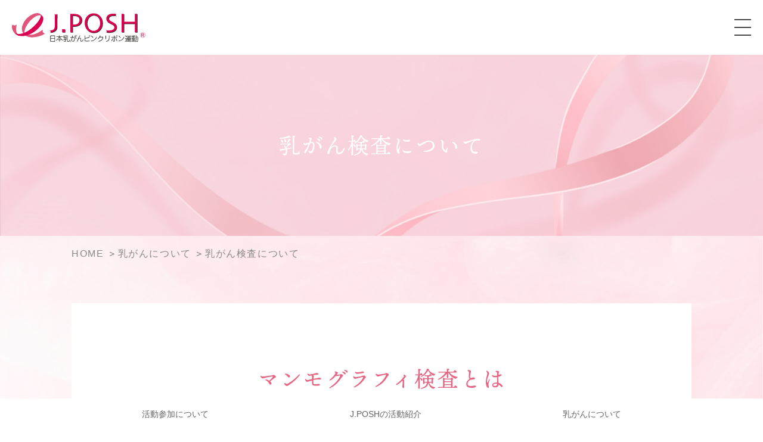

--- FILE ---
content_type: text/html; charset=UTF-8
request_url: http://www.j-posh.com/cancer/type/
body_size: 34916
content:
<!DOCTYPE html>
<html lang="ja">

<head>
  <!-- Google tag (gtag.js) -->
  <script async src="https://www.googletagmanager.com/gtag/js?id=G-3NK0WSY8H4"></script>
  <script>
    window.dataLayer = window.dataLayer || [];
    function gtag(){dataLayer.push(arguments);}
    gtag('js', new Date());
    gtag('config', 'G-3NK0WSY8H4');
  </script>
  <meta charset="UTF-8">
  <meta name="SKYPE_TOOLBAR" content="SKYPE_TOOLBAR_PARSER_COMPATIBLE">
  <meta name="format-detection" content="telephone=no">
  <meta http-equiv="X-UA-Compatible" content="IE=Edge">
  <link rel="icon" type="image/vnd.microsoft.icon" href="https://www.j-posh.com/favicon.ico">
  <title>乳がん検査について | 認定NPO法人 J.POSH 日本乳がんピンクリボン運動</title>

<!-- All in One SEO Pack 3.3.4 by Michael Torbert of Semper Fi Web Design[649,702] -->
<meta name="description"  content="乳がん検査方法の種類や比較、マンモグラフィについてのページ。認定NPO法人 J.POSHでは乳がんの早期発見・治療を目指し、ピンクリボン基金等の様々な活動、マンモグラフィ検査等の乳がんに関する情報発信をしています。" />

<meta name="keywords"  content="乳がん検査,ピンクリボン,セルフチェック,マンモグラフィ,jposh" />

<script type="application/ld+json" class="aioseop-schema">{"@context":"https://schema.org","@graph":[{"@type":"Organization","@id":"https://www.j-posh.com/#organization","url":"https://www.j-posh.com/","name":"\u8a8d\u5b9aNPO\u6cd5\u4eba J.POSH \u65e5\u672c\u4e73\u304c\u3093\u30d4\u30f3\u30af\u30ea\u30dc\u30f3\u904b\u52d5","sameAs":[]},{"@type":"WebSite","@id":"https://www.j-posh.com/#website","url":"https://www.j-posh.com/","name":"\u8a8d\u5b9aNPO\u6cd5\u4eba J.POSH \u65e5\u672c\u4e73\u304c\u3093\u30d4\u30f3\u30af\u30ea\u30dc\u30f3\u904b\u52d5","publisher":{"@id":"https://www.j-posh.com/#organization"},"potentialAction":{"@type":"SearchAction","target":"https://www.j-posh.com/?s={search_term_string}","query-input":"required name=search_term_string"}},{"@type":"WebPage","@id":"https://www.j-posh.com/cancer/type/#webpage","url":"https://www.j-posh.com/cancer/type/","inLanguage":"ja","name":"\u4e73\u304c\u3093\u691c\u67fb\u306b\u3064\u3044\u3066","isPartOf":{"@id":"https://www.j-posh.com/#website"},"datePublished":"2020-06-03T02:23:54+09:00","dateModified":"2024-07-29T08:31:21+09:00","description":"\u4e73\u304c\u3093\u691c\u67fb\u65b9\u6cd5\u306e\u7a2e\u985e\u3084\u6bd4\u8f03\u3001\u30de\u30f3\u30e2\u30b0\u30e9\u30d5\u30a3\u306b\u3064\u3044\u3066\u306e\u30da\u30fc\u30b8\u3002\u8a8d\u5b9aNPO\u6cd5\u4eba J.POSH\u3067\u306f\u4e73\u304c\u3093\u306e\u65e9\u671f\u767a\u898b\u30fb\u6cbb\u7642\u3092\u76ee\u6307\u3057\u3001\u30d4\u30f3\u30af\u30ea\u30dc\u30f3\u57fa\u91d1\u7b49\u306e\u69d8\u3005\u306a\u6d3b\u52d5\u3001\u30de\u30f3\u30e2\u30b0\u30e9\u30d5\u30a3\u691c\u67fb\u7b49\u306e\u4e73\u304c\u3093\u306b\u95a2\u3059\u308b\u60c5\u5831\u767a\u4fe1\u3092\u3057\u3066\u3044\u307e\u3059\u3002"}]}</script>
<link rel="canonical" href="https://www.j-posh.com/cancer/type/" />
<meta property="og:type" content="article" />
<meta property="og:title" content="乳がん検査について | 認定NPO法人 J.POSH 日本乳がんピンクリボン運動" />
<meta property="og:description" content="乳がん検査方法の種類や比較、マンモグラフィについてのページ。認定NPO法人 J.POSHでは乳がんの早期発見・治療を目指し、ピンクリボン基金等の様々な活動、マンモグラフィ検査等の乳がんに関する情報発信をしています。" />
<meta property="og:url" content="https://www.j-posh.com/cancer/type/" />
<meta property="og:site_name" content="認定NPO法人 J.POSH 日本乳がんピンクリボン運動" />
<meta property="og:image" content="http://www.j-posh.com/img_ogp.jpg" />
<meta property="og:image:width" content="1200" />
<meta property="og:image:height" content="630" />
<meta property="fb:app_id" content="2770125843199994" />
<meta property="article:published_time" content="2020-06-03T02:23:54Z" />
<meta property="article:modified_time" content="2024-07-29T08:31:21Z" />
<meta name="twitter:card" content="summary_large_image" />
<meta name="twitter:title" content="乳がん検査について | 認定NPO法人 J.POSH 日本乳がんピンクリボン運動" />
<meta name="twitter:description" content="乳がん検査方法の種類や比較、マンモグラフィについてのページ。認定NPO法人 J.POSHでは乳がんの早期発見・治療を目指し、ピンクリボン基金等の様々な活動、マンモグラフィ検査等の乳がんに関する情報発信をしています。" />
<meta name="twitter:image" content="http://www.j-posh.com/img_ogp.jpg" />
			<script type="text/javascript" >
				window.ga=window.ga||function(){(ga.q=ga.q||[]).push(arguments)};ga.l=+new Date;
				ga('create', 'UA-39103020-1', 'auto');
				// Plugins
				
				ga('send', 'pageview');
			</script>
			<script async src="https://www.google-analytics.com/analytics.js"></script>
			<!-- All in One SEO Pack -->
<link rel='dns-prefetch' href='//ajax.googleapis.com' />
<link rel='dns-prefetch' href='//ajaxzip3.github.io' />
<link rel='dns-prefetch' href='//use.fontawesome.com' />
<link rel='dns-prefetch' href='//s.w.org' />
<link rel='stylesheet' id='wp-block-library-css'  href='http://www.j-posh.com/wpcube/wp-includes/css/dist/block-library/style.min.css?ver=5.3.6' type='text/css' media='all' />
<link rel='stylesheet' id='awesome-css'  href='https://use.fontawesome.com/releases/v5.2.0/css/all.css?ver=5.3.6' type='text/css' media='all' />
<link rel='stylesheet' id='validationEngine-css'  href='http://www.j-posh.com/wpcube/wp-content/themes/cubetheme/css/validationEngine.jquery.css?ver=5.3.6' type='text/css' media='all' />
<link rel='stylesheet' id='luminous_css-css'  href='http://www.j-posh.com/wpcube/wp-content/themes/cubetheme/css/luminous-basic.min.css?ver=5.3.6' type='text/css' media='all' />
<link rel='stylesheet' id='style-css'  href='http://www.j-posh.com/wpcube/wp-content/themes/cubetheme/css/style.css?ver=5.3.6' type='text/css' media='all' />
<script type='text/javascript' src='https://ajax.googleapis.com/ajax/libs/jquery/1.11.3/jquery.min.js?ver=5.3.6'></script>
<script type='text/javascript' src='https://ajaxzip3.github.io/ajaxzip3.js?ver=5.3.6'></script>
<script type='text/javascript' src='http://www.j-posh.com/wpcube/wp-content/themes/cubetheme/js/jquery.validationEngine.js?ver=5.3.6'></script>
<script type='text/javascript' src='http://www.j-posh.com/wpcube/wp-content/themes/cubetheme/js/jquery.validationEngine-ja.js?ver=5.3.6'></script>
<script type='text/javascript' src='http://www.j-posh.com/wpcube/wp-content/themes/cubetheme/js/luminous.min.js?ver=5.3.6'></script>
<script type='text/javascript' src='http://www.j-posh.com/wpcube/wp-content/themes/cubetheme/js/common.js?ver=5.3.6'></script>
<link rel='shortlink' href='https://www.j-posh.com/?p=594' />
  <script type="text/javascript">
  if ((navigator.userAgent.indexOf('iPad') > 0)) {
    document.write('<meta name="viewport" content="width=1000, maximum-scale=1, user-scalable=1.0">');
  } else {
    document.write('<meta name="viewport" content="width=device-width,initial-scale=1.0">');
  }
  </script>

  <script>
  (function(d) {
    var config = {
      kitId: 'thv6qnm',
      scriptTimeout: 3000,
      async: true
    },
    h=d.documentElement,t=setTimeout(function(){h.className=h.className.replace(/\bwf-loading\b/g,"")+" wf-inactive";},config.scriptTimeout),tk=d.createElement("script"),f=false,s=d.getElementsByTagName("script")[0],a;h.className+=" wf-loading";tk.src='https://use.typekit.net/'+config.kitId+'.js';tk.async=true;tk.onload=tk.onreadystatechange=function(){a=this.readyState;if(f||a&&a!="complete"&&a!="loaded")return;f=true;clearTimeout(t);try{Typekit.load(config)}catch(e){}};s.parentNode.insertBefore(tk,s)
  })(document);
  </script>
  <!--[if lt IE 9]>
<script src="https://cdn.jsdelivr.net/html5shiv/3.7.3/html5shiv.min.js"></script>
<script src="https://cdn.jsdelivr.net/selectivizr/1.0.2/selectivizr.min.js"></script>
<script src="https://cdn.jsdelivr.net/respond/1.4.2/respond.min.js"></script>
<![endif]-->
</head>

<body class="page-template-default page page-id-594 page-child parent-pageid-589 type">
  <noscript>
    <div class="noscript">
      <p>当サイトを快適にご利用いただくには、ブラウザでJavaScriptを有効にしてください。</p>
    </div>
  </noscript>
  <!-- header START -->
  <header class="site_header">
    <div class="header_inner">
      <h1 class="site_id"><a href="https://www.j-posh.com/"><img
            src="http://www.j-posh.com/wpcube/wp-content/themes/cubetheme/img/common/logo_header.svg"
            alt="認定NPO法人 J.POSH（日本乳がんピンクリボン運動）"></a></h1>
      <!-- <div class="header_box">
        <a class="search" href="#"><i class="fas fa-search"></i></a>
      </div> -->
    </div>
    <!-- ハンバーガーボタン-->
    <div class="nav_toggle"><span></span><span></span><span></span></div>
  </header>
      <main role="main" class="page">
            <nav class="global_nav">
        <div class="menu">
          <div class="main_menu">
            <ul class="main_nav_list">
              <li><a href="https://www.j-posh.com/">トップ</a></li>
              <li class="has_children">
                <button type="button">活動参加について</button>
                <ul class="main_nav_list_child">
                  <li><a href="https://www.j-posh.com/participate/">活動参加について</a></li>
                  <li><a href="https://www.j-posh.com/participate/pinkribon/">ピンクリボン基金</a></li>
                  <li><a href="https://www.j-posh.com/activity/scholarship/">奨学金まなび</a></li>
                  <li><a href="https://www.j-posh.com/participate/legacy/">ご遺産からの寄附</a></li>
                  <li><a href="https://congrant.com/project/jposh/6469" target="_blank">マンスリーサポーター（月々のご寄附）</a></li>
                  <li><a href="https://www.j-posh.com/participate/donorlist/">寄附者一覧</a></li>
                  <li><a href="https://www.j-posh.com/participate/goods/">啓発グッズ</a></li>
                  <li>
                    <a href="https://www.j-posh.com/participate/official/">オフィシャルサポーター・パートナー</a>
                    <ul>
                      <li><a href="https://www.j-posh.com/participate/official/official_list/">オフィシャルサポーター・パートナー一覧</a></li>
                    </ul>
                  </li>
                  <li><a href="https://www.j-posh.com/participate/individual/">個人サポーター概要</a></li>
                  <li><a href="https://www.j-posh.com/participate/tax/">認定NPO法人制度による税制上の優遇措置について</a></li>
                </ul>
              </li>
              <li class="has_children">
                <button type="button">J.POSHの活動紹介</button>
                <ul class="main_nav_list_child">
                  <li><a href="https://www.j-posh.com/activity/">J.POSHの活動紹介</a></li>
                  <li><a href="https://www.j-posh.com/activity/assistance/">ピンクリボン啓発活動助成金</a></li>
                  <li><a href="https://www.j-posh.com/activity/sitter/">シッターサポートプログラム</a></li>
                  <li><a href="https://www.j-posh.com/activity/tissue/">啓発ティッシュ配りキャンペーン</a></li>
                  <li><a href="https://www.j-posh.com/activity/panel/">触診モデルのレンタル・啓発パネルのダウンロード</a></li>
                  <li><a href="https://www.j-posh.com/activity/supporter/">啓発ツール（有償、一部無償対象あり）</a></li>
                  <li><a href="https://www.j-posh.com/activity/jms/">JMSプログラム</a></li>
                  <li>
                    <a href="https://www.j-posh.com/activity/scholarship/">奨学金まなび</a>
                    <ul>
                      <li><a href="https://www.j-posh.com/activity/scholarship/requirement/">募集要項</a></li>
                      <li><a href="https://www.j-posh.com/letter/">奨学生からの手紙</a></li>
                    </ul>
                  </li>
                </ul>
                <ul class="main_nav_list_child">
                  <li><a href="https://www.j-posh.com/exam/" target="_blank" rel="noopener noreferrer">ピンクリボン検定</a></li>
                  <li>
                    <a href="https://www.j-posh.com/activity/spa/">ピンクリボン温泉ネットワーク</a>
                    <ul>
                      <li><a href="https://www.j-posh.com/activity/spa/facilities/">温泉パートナー　一覧</a></li>
                      <li><a href="https://www.j-posh.com/activity/spa/super/">日帰り温泉パートナー　一覧</a></li>
                      <li><a href="https://www.j-posh.com/campaign/1859/">家族で湯ったりキャンペーン</a></li>
                    </ul>
                  </li>
                  <li><a href="https://www.j-posh.com/activity/publication/">出版事業・こころのメッセージ</a></li>
                  <li><a href="https://www.j-posh.com/activity/prnj/">ピンクリボンNEWS</a></li>
                </ul>
              </li>
              <li class="has_children">
                <button type="button">乳がんについて</button>
                <ul class="main_nav_list_child">
                  <li><a href="https://www.j-posh.com/cancer/">乳がんについて</a></li>
                  <li><a href="https://www.j-posh.com/cancer/patient/">全国の乳がん患者会</a></li>
                  <li><a href="https://www.j-posh.com/cancer/early_detection/">早期発見の生存率</a></li>
                  <li><a href="https://www.j-posh.com/cancer/type/">乳がん検診について</a></li>
                  <li><a href="https://www.j-posh.com/cancer/howto/">全国の検査施設</a></li>
                  <li><a href="https://www.j-posh.com/cancer/bus/">出張マンモグラフィ検査</a></li>
                  <li><a href="https://www.j-posh.com/cancer/mammacheck/">はじめよう！ブレスト・アウェアネスとセルフチェック</a></li>
                </ul>
              </li>
              <li class="has_children">
                <button type="button">認定NPO法人 J.POSHについて</button>
                <ul class="main_nav_list_child">
                  <li><a href="https://www.j-posh.com/about/">認定NPO法人 J.POSHについて</a></li>
                  <li><a href="https://www.j-posh.com/about/summary/">概要・沿革</a></li>
                  <li><a href="https://www.j-posh.com/about/npo/">認定NPO法人取得のお知らせ</a></li>
                </ul>
              </li>
              <li>
                <a href="https://www.j-posh.com/news/">お知らせ</a>
              </li>
              <li>
                <a href="https://www.j-posh.com/privacypolicy/">個人情報について</a>
              </li>
            </ul>
          </div>
        </div>
      </nav>
      <!--global_nav-->
      <!-- contents start -->
      <!-- <div class="scroll_mark tab_none">
        <p>Scroll</p>
      </div> -->
            <div class="page_title_box">
              <h1 class="page_title"><span class="font_hack">乳がん検査について</span></h1>
            </div>
      <div class="breadcrumb"><ol itemscope itemtype="https://schema.org/BreadcrumbList" class="breadcrumb_list"><li itemprop="itemListElement" itemscope itemtype="https://schema.org/ListItem" class="breadcrumb_item upper">
        <a itemscope itemtype="https://schema.org/Thing" itemprop="item" href="https://www.j-posh.com/" lang="en" class="breadcrumb_link">
          <span itemprop="name">
            HOME
          </span>
        </a>
        <meta itemprop="position" content="1" />
      </li><li itemprop="itemListElement" itemscope itemtype="https://schema.org/ListItem" class="breadcrumb_item">
            <a itemscope itemtype="https://schema.org/Thing" itemprop="item" href="https://www.j-posh.com/cancer/" class="breadcrumb_link">
              <span itemprop="name">
                乳がんについて
              </span>
            </a><meta itemprop="position" content="2" /></li><li itemprop="itemListElement" itemscope itemtype="https://schema.org/ListItem" class="breadcrumb_item">
      <a itemscope itemtype="https://schema.org/Thing" itemprop="item" href="https://www.j-posh.com/cancer/type/" class="breadcrumb_link">
      <span itemprop="name">
      乳がん検査について
      </span>
      </a><meta itemprop="position" content="3" /></li></ol></div>      
<!-- contents start -->
<section class="contents">
  <div class="bg_color_01">
    <h2 class="title_01">マンモグラフィ検査とは</h2>
    <div>
      <p>マンモグラフィは乳房専用のレントゲン検査です。<br>
      少ない放射線の量で安全に乳がんの検出ができます。<br>
      透明の圧迫板で乳房をはさみ、薄く伸ばして撮影します。<br>
      乳房のなるべく多くの部分を撮影するため、また少ない放射線量でがんと正常部分の区別がつきやすい画像を作るためです。検査のときは多少の痛みがありますが、いつまでも痛みが残ることや、がんがつぶれて飛び出すようなことはありません。</p>
      <hr class="space_1">
      <p>痛みが我慢できなければ遠慮しないで撮影技師に伝えてください。<br>
      男性技師が担当する場合、ちょっと恥ずかしいでしょうが、大切な検査ですので我慢してください。<br>
      女性技師が担当する施設も多くなってきました。気になる方はあらかじめ施設に問い合わせてください。</p>
      <hr class="space_1">
      <p>現在の対策型マンモグラフィ検査（自治体が行う住民検査）の対象は40歳以上で、40歳未満に対するマンモグラフィ検査の有効性は認められていません。<br>
      40歳未満は乳がんになる人が少ないため検査の効率が低いということと、40歳未満では乳腺が発達しているため、マンモグラフィでは乳腺の異常が分かりにくいことがその理由です。</p>
      <hr class="space_1">
      <p>マンモグラフィ検査の結果、悪性の可能性がある場合、“異常あり、精密検査が必要です”というお知らせがいくことになります。<br>
      しかし、これは必ずしも乳がんというわけではありませんので必要以上に心配することはありません。<br>
      1,000人がマンモグラフィ検査を受けると、そのうちの50人から100人ほどが精密検査を行い、乳がんと診断されるのは３人程度です。</p>
    </div>
    <hr class="space_3">
    <div class="align_c">
      <div class="btn_04">
        <a href="#anchor_01">マンモグラフィQ&#038;A</a>
      </div>
    </div>
    <hr class="space_4">
    <hr class="space_2 tab_none">
    <h2 class="title_01">超音波検査とは</h2>
    <div>
      <p>マンモグラフィは石灰化の描出にすぐれており、しこりを作らないおとなしい早期の乳がんの発見に有用です。<br>
      しかし閉経前でいわゆる高濃度乳房の人では、正常の乳腺組織の中にある乳がんを区別して見つけるのが難しいことがあります。</p>
      <hr class="space_1">
      <p>いっぽう超音波検査では乳腺は白く、がんは黒く描出され、乳がんの検出にすぐれます。<br>
      乳がんだけでなく治療の必要のない良性の病変も拾い上げるため、その区別に注意を要します。<br>
      現在超音波検査は対策型乳がん検査の対象とならない20歳、30歳代を対象として主に人間ドックなどの健康診査として行われています。<br>
      見落としのない高い技術をもった検査技師や医師の充足、がんと治療の必要のない病変の判別などが今後の課題です。</p>
    </div>
  </div>
</section>

<section class="bg_color_05 sec_qa">
  <div id="anchor_01" class="anchor"></div>
  <div class="contents">
    <h2 class="title_01 color_02">マンモグラフィQ&#038;A</h2>
    <div class="bg_color_01 mb0">
      <dl class="qa_list">
        <div class="qa">
          <dt class="que">マンモグラフィ、マンモグラフィ検査ってなに？</dt>
          <dd class="ans">マンモグラフィは、乳がんを診断する方法のひとつで、乳腺・乳房専用のレントゲン撮影です。マンモグフィー検査は、このマンモグラフィを使った乳がん検査のことです。</dd>
        </div>
        <div class="qa">
          <dt class="que">どうやって撮影するの？</dt>
          <dd class="ans">乳房を挟みながら圧迫して、上下方向から1枚、左右方向から1枚（合計2枚・両方の乳房を撮影する場合は合計4枚）撮影します。しかし、圧迫したからといって、乳房の中のがんが飛び散るようなことはありません。</dd>
        </div>
        <div class="qa">
          <dt class="que">どうして圧迫しなければいけないの？</dt>
          <dd class="ans">乳房を圧迫しながら薄く均等に広げます。こうすることによって、少ないレントゲンの量で乳房の中をより鮮明に見ることができます。</dd>
        </div>
        <div class="qa">
          <dt class="que">痛いの？</dt>
          <dd class="ans">挟むことにより、痛みを伴うこともありますが、これは病気を見つける上でとても大切なことです。</dd>
        </div>
        <div class="qa">
          <dt class="que">放射線（レントゲン）撮影って、からだにとって危険じゃないの？</dt>
          <dd class="ans">マンモグラフィ撮影の放射線が人体へ及ぼす危険性は、ほとんどありません。<br>
          一回の撮影で乳房が受ける放射線の量は東京―ニューヨーク間の飛行機の中で受ける宇宙からの自然の放射線量の約半分です。<br>
          また、マンモグラフィで受ける放射線の量（1～3ミリグレイ）は妊婦のお腹の中の胎児が、（奇形などの）影響を受ける量（100ミリグレイ）に比べると、はるかに少ない量ですし乳房はお腹から離れているので、さらに影響は少なくなります。</dd>
        </div>
        <div class="qa">
          <dt class="que">マンモグラフィで何がわかるの？</dt>
          <dd class="ans">触っても判らないような早期の小さな乳がんは勿論、しこりを作らない乳がんを白い影（腫瘤影）や非常に細かい石灰砂の影（微細石灰化）として見つけることができます。悪性の病気だけでなく、良性のものも見つかります。</dd>
        </div>
        <div class="qa">
          <dt class="que">視触診や超音波検査（エコー）じゃだめなの？</dt>
          <dd class="ans">視触診も超音波検査も、乳がんを調べる大切な方法です。<br>
          マンモグラフィを視触診と併せて行った乳がん検査は視触診だけの検査や超音波検査を併用した検査に比べて、2～3倍の乳がんの発見が可能です。</dd>
        </div>
        <div class="qa">
          <dt class="que">生理との関係は？</dt>
          <dd class="ans">生理前には、ホルモンの関係で乳房が張って痛むことがあります。<br>
          できれば、マンモグラフィ検査は生理が始まってから2～3日目以降に受けられるのが良いでしょう。</dd>
        </div>
        <div class="qa">
          <dt class="que">マンモグラフィ検査はどのくらい（回数・頻度）受ければいいの？</dt>
          <dd class="ans">マンモグラフィ検査は、できれば視触診と併せて最低2年に1度、できれば1年に1度受けるようにしましょう。</dd>
        </div>
        <div class="qa">
          <dt class="que">マンモグラフィ検査はどこで受けられるの？</dt>
          <dd class="ans">詳しくは、「<a href="/cancer/howto/">全国マンモグラフィ機器設置病院</a>」をご覧ください。</dd>
        </div>
        <div class="qa mb0">
          <dt class="que">早期発見の経済効果は？</dt>
          <dd class="ans">早期で発見され治療を受けられた場合は、進行した乳がんの治療に比べ費用負担も少なく、経済効果も大きいです。下記の表は早期発見された乳がんの治療と進行した乳がんの治療との費用負担を比較した例（健康保険3割負担時）です。<br>
          超早期で発見された場合は、手術・放射線のみで済む場合もあります。逆に転移・再発をするとさらに出費が必要となります。</dd>
        </div>
      </dl>
    </div>
  </div>
</section>
<!-- contents end -->

    </main>
    <footer class="site_footer">
      <div class="footer_main_area">
        <div class="footer_about">
          <div class="logo"><a href="https://www.j-posh.com/"><img src="http://www.j-posh.com/wpcube/wp-content/themes/cubetheme/img/common/logo_footer.svg" alt="J.POSH"></a></div>
          <div class="text">
            <span class="name">認定NPO法人 J.POSH</span>
            <span class="description">日本乳がんピンクリボン運動はブレスト・アウェアネス（乳房を意識する生活習慣）を啓発し早期発見・治療を目指します</span>
          </div>
        </div>
        <div class="footer_nav_main">
          <nav class="footer_nav">
            <ul class="footer_nav_list">
              <li>
                <a href="https://www.j-posh.com/participate/">活動参加について</a>
                <ul class="footer_nav_list_child">
                  <li>
                    <a href="https://www.j-posh.com/participate/pinkribon/">ピンクリボン基金</a>
                  </li>
                  <li>
                    <a href="https://www.j-posh.com/activity/scholarship/">奨学金まなび</a>
                  </li>
                  <li>
                    <a href="https://www.j-posh.com/participate/legacy/">ご遺産からの寄附</a>
                  </li>
                  <li>
                    <a href="https://congrant.com/project/jposh/6469" target="_blank">マンスリーサポーター（月々のご寄附）</a>
                  </li>
                  <li>
                    <a href="https://www.j-posh.com/participate/donorlist/">寄附者一覧</a>
                  </li>
                  <li>
                    <a href="https://www.j-posh.com/participate/goods/">啓発グッズ</a>
                  </li>
                  <li>
                    <a href="https://www.j-posh.com/participate/official/">オフィシャルサポーター・パートナー</a>
                    <ul class="footer_nav_list_child">
                      <li><a href="https://www.j-posh.com/participate/official/official_list/">オフィシャルサポーター・パートナー一覧</a></li>
                    </ul>
                  </li>
                  <li>
                    <a href="https://www.j-posh.com/participate/individual/">個人サポーター概要</a>
                  </li>
                  <li>
                    <a href="https://www.j-posh.com/participate/tax/">認定NPO法人制度による税制上の優遇措置について</a>
                  </li>
                </ul>
              </li>
            </ul>
            <ul class="footer_nav_list">
              <li>
                <a href="https://www.j-posh.com/activity/">J.POSHの活動紹介</a>
                <ul class="footer_nav_list_child">
                  <li><a href="https://www.j-posh.com/activity/sitter/">シッターサポートプログラム</a></li>
                  <li><a href="https://www.j-posh.com/activity/assistance/">ピンクリボン啓発活動助成金</a></li>
                  <li><a href="https://www.j-posh.com/activity/tissue/">啓発ティッシュ配りキャンペーン</a></li>
                  <li><a href="https://www.j-posh.com/activity/panel/">触診モデルのレンタル・啓発パネルのダウンロード</a></li>
                  <li><a href="https://www.j-posh.com/activity/supporter/">啓発ツール（有償、一部無償対象あり）</a></li>
                  <li><a href="https://www.j-posh.com/activity/jms/">JMSプログラム</a></li>
                  <li>
                    <a href="https://www.j-posh.com/activity/scholarship/">奨学金まなび</a>
                    <ul class="footer_nav_list_child">
                      <li><a href="https://www.j-posh.com/activity/scholarship/requirement/">募集要項</a></li>
                      <li><a href="https://www.j-posh.com/letter/">奨学生からの手紙</a></li>
                    </ul>
                  </li>
                  <li><a href="https://www.j-posh.com/exam/" target="_blank" rel="noopener noreferrer">ピンクリボン検定</a></li>
                  <li>
                    <a href="https://www.j-posh.com/activity/spa/">ピンクリボン温泉ネットワーク</a>
                    <ul class="footer_nav_list_child">
                      <li><a href="https://www.j-posh.com/activity/spa/facilities/">温泉パートナー　一覧</a></li>
                      <li><a href="https://www.j-posh.com/activity/spa/super/">日帰り温泉パートナー　一覧</a></li>
                      <li><a href="https://www.j-posh.com/campaign/1859/">家族で湯ったりキャンペーン</a></li>
                    </ul>
                  </li>
                  <li><a href="https://www.j-posh.com/activity/publication/">出版事業・こころのメッセージ</a></li>
                  <li><a href="https://www.j-posh.com/activity/prnj/">ピンクリボンNEWS</a></li>
                </ul>
              </li>
            </ul>
            <ul class="footer_nav_list">
              <li>
                <a href="https://www.j-posh.com/cancer/">乳がんについて</a>
                <ul class="footer_nav_list_child">
                  <li><a href="https://www.j-posh.com/cancer/patient/">全国の乳がん患者会</a></li>
                  <li><a href="https://www.j-posh.com/cancer/early_detection/">早期発見の生存率</a></li>
                  <li><a href="https://www.j-posh.com/cancer/type/">乳がん検診について</a></li>
                  <li><a href="https://www.j-posh.com/cancer/howto/">全国の検査施設</a></li>
                  <li><a href="https://www.j-posh.com/cancer/bus/">出張マンモグラフィ検査</a></li>
                  <li><a href="https://www.j-posh.com/cancer/mammacheck/">はじめよう！ブレスト・アウェアネスとセルフチェック</a></li>
                </ul>
              </li>
              <li>
                <a href="https://www.j-posh.com/about/">認定NPO法人 J.POSHについて</a>
                <ul class="footer_nav_list_child">
                  <li><a href="https://www.j-posh.com/about/summary/">概要・沿革</a></li>
                  <li><a href="https://www.j-posh.com/about/npo/">認定NPO法人取得のお知らせ</a></li>
                </ul>
              </li>
            </ul>
          </nav>
        </div>
      </div>
      <div class="footer_sub_area">
        <div class="contents">
          <div class="footer_share">
            <h2 class="share_title">SHARE</h2>
            <ul class="share_list">
              <li>
                <a href="https://www.facebook.com/share.php?u=https://www.j-posh.com/cancer/type/" target="_blank" rel="noopener noreferrer">
                  <i class="fab fa-facebook-f"></i>
                </a>
              </li>
              <li>
                <a href="https://twitter.com/share?url=https://www.j-posh.com/cancer/type/" target="_blank" rel="noopener noreferrer">
                  <i class="fab fa-twitter"></i>
                </a>
              </li>
            </ul>
          </div>
          <div class="footer_sns">
            <h2 class="sns_title">OFFICIAL</h2>
            <ul class="sns_list">
              <li>
                <a href="https://www.facebook.com/npojposh" target="_blank" rel="noopener noreferrer">
                  <i class="fab fa-facebook-square"></i>
                </a>
              </li>
            </ul>
          </div>
          <div class="footer_sub_nav_area">
            <ul class="footer_nav_sub">
              <li class="sp_none"><a href="https://www.j-posh.com/">HOME</a></li>
              <li class="sp_none"><a href="https://www.j-posh.com/news/">お知らせ</a></li>
              <li><a href="https://www.j-posh.com/privacypolicy/">個人情報について</a></li>
            </ul>
            <div class="copyright">Copyright &copy; 2025 <a href="https://www.j-posh.com/">J.POSH</a> All Rights Reserved.</div>
          </div>
        </div>
      </div>
      <div class="fixednavi">
        <div class="contents">
          <ul class="fixednavi_list">
            <li><a href="https://www.j-posh.com/participate/">活動参加について</a></li>
            <li><a href="https://www.j-posh.com/activity/">J.POSHの活動紹介</a></li>
            <li><a href="https://www.j-posh.com/cancer/">乳がんについて</a></li>
          </ul>
        </div>
      </div>
      <div class="page_top">
        <a href="#">Page Top</a>
      </div>
    </footer>
  <script>
   if(navigator.userAgent.match(/MSIE 10/i) || navigator.userAgent.match(/Trident\/7\./) || navigator.userAgent.match(/Edge\/12\./)) {
   $('body').on("mousewheel", function () {
   event.preventDefault();
   var wd = event.wheelDelta;
   var csp = window.pageYOffset;
   window.scrollTo(0, csp - wd);
   });
   }
  </script>
<script type='text/javascript' src='http://www.j-posh.com/wpcube/wp-content/themes/cubetheme/js/ofi.min.js?ver=5.3.6'></script>
  </body>
</html>


--- FILE ---
content_type: text/css
request_url: http://www.j-posh.com/wpcube/wp-content/themes/cubetheme/css/style.css?ver=5.3.6
body_size: 190494
content:
@charset "UTF-8";
html {
  overflow-y: scroll;
  line-height: 1;
  font-size: 62.5%;
  -webkit-text-size-adjust: 100%; /* iOS 8+ */
}

*, *::before, *::after {
  margin: 0;
  padding: 0;
  -webkit-box-sizing: border-box;
          box-sizing: border-box;
}

article,
aside,
details,
figcaption,
figure,
footer,
header,
main,
menu,
nav,
section {
  display: block;
}

a {
  background: transparent; /* Remove the gray background on active links in IE 10 */
  -webkit-text-decoration-skip: objects; /* Remove gaps in links underline in iOS 8+ and Safari 8+ */
}
a:active, a:hover {
  outline-width: 0;
}

img {
  border-style: none; /* Remove border when inside `a` element in IE 8/9/10 */
}

li {
  list-style: none;
}

summary {
  display: list-item;
}

hr {
  height: 0;
  overflow: visible; /* Show the overflow in Edge and IE */
}

[hidden],
template {
  display: none; /* Add the correct display in IE */
}

abbr[title] {
  border-bottom: none;
  text-decoration: none; /* Remove text decoration in Firefox 40+ */
}

table {
  border-collapse: collapse;
  border-spacing: 0;
}

code,
kbd,
pre,
samp {
  font-family: monospace, monospace;
}

b,
strong {
  font-weight: bolder; /* Correct style set to `bold` in Edge 12+, Safari 6.2+, and Chrome 18+ */
}

/* Address styling not present in Safari and Chrome */
dfn {
  font-style: italic;
}

/* Address styling not present in IE 8/9 */
mark {
  background-color: #ff0;
  color: #646464;
}

sub,
sup {
  font-size: 0.75rem;
  line-height: 0;
  position: relative;
  vertical-align: baseline;
}

sub {
  bottom: -0.25em;
}

sup {
  top: -0.5em;
}

input, button, textarea, select {
  background: none;
  border: none;
  border-radius: 0;
  outline: none;
  -webkit-appearance: none;
     -moz-appearance: none;
          appearance: none;
  color: inherit;
  font-family: inherit;
  font-size: inherit;
}

textarea {
  overflow: auto; /* Internet Explorer 11+ */
}

button {
  overflow: visible; /* Address `overflow` set to `hidden` in IE 8/9/10/11 */
}

button,
[type=button],
[type=reset],
[type=submit],
[role=button] {
  cursor: pointer;
  -webkit-appearance: button;
}

[disabled] {
  cursor: default;
}

[type=number] {
  width: auto; /* Firefox 36+ */
}

[type=search] {
  -webkit-appearance: textfield; /* Correct the odd appearance in Chrome and Safari */
  outline-offset: -2px; /* Correct the outline style in Safari */
}

[type=search]::-webkit-search-cancel-button,
[type=search]::-webkit-search-decoration {
  -webkit-appearance: none; /* Safari 8 */
}

/* Remove inner padding and border in Firefox 4+ */
button::-moz-focus-inner,
[type=button]::-moz-focus-inner,
[type=reset]::-moz-focus-inner,
[type=submit]::-moz-focus-inner {
  border-style: 0;
  padding: 0;
}

/* Replace focus style removed in the border reset above */
button:-moz-focusring,
[type=button]::-moz-focus-inner,
[type=reset]::-moz-focus-inner,
[type=submit]::-moz-focus-inner {
  outline: 1px dotted ButtonText;
}

legend {
  border: 0; /* Correct `color` not being inherited in IE 8/9/10/11 */
  color: inherit; /* Correct the color inheritance from `fieldset` elements in IE */
  display: table; /* Correct the text wrapping in Edge and IE */
  max-width: 100%; /* Correct the text wrapping in Edge and IE */
  white-space: normal; /* Correct the text wrapping in Edge and IE */
}

::-webkit-file-upload-button {
  -webkit-appearance: button; /* Correct the inability to style clickable types in iOS and Safari */
  font: inherit; /* Change font properties to `inherit` in Chrome and Safari */
}

/* text */
input::-ms-clear {
  visibility: hidden;
}

/* password */
input::-ms-reveal {
  visibility: hidden;
}

/* select */
select::-ms-expand {
  display: none;
}

/* text color */
select::-ms-value {
  color: inherit;
}

/* Add the correct vertical alignment in Chrome, Firefox, and Opera */
progress {
  vertical-align: baseline;
}

svg:not(:root) {
  overflow: hidden; /* Internet Explorer 11- */
}

audio,
canvas,
progress,
video {
  display: inline-block; /* Internet Explorer 11+, Windows Phone 8.1+ */
}

h1, h2, h3, h4, h5, h6 {
  font-size: 1em;
}

@-moz-document url-prefix() {
  .font_hack {
    background-color: currentColor;
    -webkit-background-clip: text;
    -webkit-text-fill-color: transparent;
  }
}
/* br
------------------------------------------------- */
.pc_none {
  display: none;
}
@media screen and (max-width: 48em) {
  .pc_none {
    display: inline-block;
  }
}

@media screen and (max-width: 48em) {
  .tab_none {
    display: none;
  }
}

@media screen and (max-width: 23.4375em) {
  .sp_none {
    display: none;
  }
}

@media screen and (max-width: 20em) {
  .xs_none {
    display: none;
  }
}

.xs_only {
  display: none;
}
@media screen and (max-width: 20em) {
  .xs_only {
    display: inline-block;
  }
}

/* float
------------------------------------------------- */
.float_r {
  float: right;
}

.float_l {
  float: left;
}

/* clearfix */
.clearfix::after {
  content: "";
  display: table;
  clear: both;
}

/* margin + padding （0から5刻みでクラスを定義 ex: mb0, mb5, mb10...）
------------------------------------------------- */
.mt0 {
  margin-top: 0px !important;
}

.mb0 {
  margin-bottom: 0px !important;
}

.mr0 {
  margin-right: 0px !important;
}

.ml0 {
  margin-left: 0px !important;
}

.mt5 {
  margin-top: 5px !important;
}

.mb5 {
  margin-bottom: 5px !important;
}

.mr5 {
  margin-right: 5px !important;
}

.ml5 {
  margin-left: 5px !important;
}

.mt10 {
  margin-top: 10px !important;
}

.mb10 {
  margin-bottom: 10px !important;
}

.mr10 {
  margin-right: 10px !important;
}

.ml10 {
  margin-left: 10px !important;
}

.mt15 {
  margin-top: 15px !important;
}

.mb15 {
  margin-bottom: 15px !important;
}

.mr15 {
  margin-right: 15px !important;
}

.ml15 {
  margin-left: 15px !important;
}

.mt20 {
  margin-top: 20px !important;
}

.mb20 {
  margin-bottom: 20px !important;
}

.mr20 {
  margin-right: 20px !important;
}

.ml20 {
  margin-left: 20px !important;
}

.mt25 {
  margin-top: 25px !important;
}

.mb25 {
  margin-bottom: 25px !important;
}

.mr25 {
  margin-right: 25px !important;
}

.ml25 {
  margin-left: 25px !important;
}

.mt30 {
  margin-top: 30px !important;
}

.mb30 {
  margin-bottom: 30px !important;
}

.mr30 {
  margin-right: 30px !important;
}

.ml30 {
  margin-left: 30px !important;
}

.mt35 {
  margin-top: 35px !important;
}

.mb35 {
  margin-bottom: 35px !important;
}

.mr35 {
  margin-right: 35px !important;
}

.ml35 {
  margin-left: 35px !important;
}

.mt40 {
  margin-top: 40px !important;
}

.mb40 {
  margin-bottom: 40px !important;
}

.mr40 {
  margin-right: 40px !important;
}

.ml40 {
  margin-left: 40px !important;
}

.mt45 {
  margin-top: 45px !important;
}

.mb45 {
  margin-bottom: 45px !important;
}

.mr45 {
  margin-right: 45px !important;
}

.ml45 {
  margin-left: 45px !important;
}

.mt50 {
  margin-top: 50px !important;
}

.mb50 {
  margin-bottom: 50px !important;
}

.mr50 {
  margin-right: 50px !important;
}

.ml50 {
  margin-left: 50px !important;
}

.mt55 {
  margin-top: 55px !important;
}

.mb55 {
  margin-bottom: 55px !important;
}

.mr55 {
  margin-right: 55px !important;
}

.ml55 {
  margin-left: 55px !important;
}

.mt60 {
  margin-top: 60px !important;
}

.mb60 {
  margin-bottom: 60px !important;
}

.mr60 {
  margin-right: 60px !important;
}

.ml60 {
  margin-left: 60px !important;
}

.mt65 {
  margin-top: 65px !important;
}

.mb65 {
  margin-bottom: 65px !important;
}

.mr65 {
  margin-right: 65px !important;
}

.ml65 {
  margin-left: 65px !important;
}

.mt70 {
  margin-top: 70px !important;
}

.mb70 {
  margin-bottom: 70px !important;
}

.mr70 {
  margin-right: 70px !important;
}

.ml70 {
  margin-left: 70px !important;
}

.mt75 {
  margin-top: 75px !important;
}

.mb75 {
  margin-bottom: 75px !important;
}

.mr75 {
  margin-right: 75px !important;
}

.ml75 {
  margin-left: 75px !important;
}

.mt80 {
  margin-top: 80px !important;
}

.mb80 {
  margin-bottom: 80px !important;
}

.mr80 {
  margin-right: 80px !important;
}

.ml80 {
  margin-left: 80px !important;
}

.mt85 {
  margin-top: 85px !important;
}

.mb85 {
  margin-bottom: 85px !important;
}

.mr85 {
  margin-right: 85px !important;
}

.ml85 {
  margin-left: 85px !important;
}

.mt90 {
  margin-top: 90px !important;
}

.mb90 {
  margin-bottom: 90px !important;
}

.mr90 {
  margin-right: 90px !important;
}

.ml90 {
  margin-left: 90px !important;
}

.mt95 {
  margin-top: 95px !important;
}

.mb95 {
  margin-bottom: 95px !important;
}

.mr95 {
  margin-right: 95px !important;
}

.ml95 {
  margin-left: 95px !important;
}

.mt100 {
  margin-top: 100px !important;
}

.mb100 {
  margin-bottom: 100px !important;
}

.mr100 {
  margin-right: 100px !important;
}

.ml100 {
  margin-left: 100px !important;
}

.pt0 {
  padding-top: 0px !important;
}

.pb0 {
  padding-bottom: 0px !important;
}

.pr0 {
  padding-right: 0px !important;
}

.pl0 {
  padding-left: 0px !important;
}

.pt5 {
  padding-top: 5px !important;
}

.pb5 {
  padding-bottom: 5px !important;
}

.pr5 {
  padding-right: 5px !important;
}

.pl5 {
  padding-left: 5px !important;
}

.pt10 {
  padding-top: 10px !important;
}

.pb10 {
  padding-bottom: 10px !important;
}

.pr10 {
  padding-right: 10px !important;
}

.pl10 {
  padding-left: 10px !important;
}

.pt15 {
  padding-top: 15px !important;
}

.pb15 {
  padding-bottom: 15px !important;
}

.pr15 {
  padding-right: 15px !important;
}

.pl15 {
  padding-left: 15px !important;
}

.pt20 {
  padding-top: 20px !important;
}

.pb20 {
  padding-bottom: 20px !important;
}

.pr20 {
  padding-right: 20px !important;
}

.pl20 {
  padding-left: 20px !important;
}

.pt25 {
  padding-top: 25px !important;
}

.pb25 {
  padding-bottom: 25px !important;
}

.pr25 {
  padding-right: 25px !important;
}

.pl25 {
  padding-left: 25px !important;
}

.pt30 {
  padding-top: 30px !important;
}

.pb30 {
  padding-bottom: 30px !important;
}

.pr30 {
  padding-right: 30px !important;
}

.pl30 {
  padding-left: 30px !important;
}

.pt35 {
  padding-top: 35px !important;
}

.pb35 {
  padding-bottom: 35px !important;
}

.pr35 {
  padding-right: 35px !important;
}

.pl35 {
  padding-left: 35px !important;
}

.pt40 {
  padding-top: 40px !important;
}

.pb40 {
  padding-bottom: 40px !important;
}

.pr40 {
  padding-right: 40px !important;
}

.pl40 {
  padding-left: 40px !important;
}

.pt45 {
  padding-top: 45px !important;
}

.pb45 {
  padding-bottom: 45px !important;
}

.pr45 {
  padding-right: 45px !important;
}

.pl45 {
  padding-left: 45px !important;
}

.pt50 {
  padding-top: 50px !important;
}

.pb50 {
  padding-bottom: 50px !important;
}

.pr50 {
  padding-right: 50px !important;
}

.pl50 {
  padding-left: 50px !important;
}

.pt55 {
  padding-top: 55px !important;
}

.pb55 {
  padding-bottom: 55px !important;
}

.pr55 {
  padding-right: 55px !important;
}

.pl55 {
  padding-left: 55px !important;
}

.pt60 {
  padding-top: 60px !important;
}

.pb60 {
  padding-bottom: 60px !important;
}

.pr60 {
  padding-right: 60px !important;
}

.pl60 {
  padding-left: 60px !important;
}

.pt65 {
  padding-top: 65px !important;
}

.pb65 {
  padding-bottom: 65px !important;
}

.pr65 {
  padding-right: 65px !important;
}

.pl65 {
  padding-left: 65px !important;
}

.pt70 {
  padding-top: 70px !important;
}

.pb70 {
  padding-bottom: 70px !important;
}

.pr70 {
  padding-right: 70px !important;
}

.pl70 {
  padding-left: 70px !important;
}

.pt75 {
  padding-top: 75px !important;
}

.pb75 {
  padding-bottom: 75px !important;
}

.pr75 {
  padding-right: 75px !important;
}

.pl75 {
  padding-left: 75px !important;
}

.pt80 {
  padding-top: 80px !important;
}

.pb80 {
  padding-bottom: 80px !important;
}

.pr80 {
  padding-right: 80px !important;
}

.pl80 {
  padding-left: 80px !important;
}

.pt85 {
  padding-top: 85px !important;
}

.pb85 {
  padding-bottom: 85px !important;
}

.pr85 {
  padding-right: 85px !important;
}

.pl85 {
  padding-left: 85px !important;
}

.pt90 {
  padding-top: 90px !important;
}

.pb90 {
  padding-bottom: 90px !important;
}

.pr90 {
  padding-right: 90px !important;
}

.pl90 {
  padding-left: 90px !important;
}

.pt95 {
  padding-top: 95px !important;
}

.pb95 {
  padding-bottom: 95px !important;
}

.pr95 {
  padding-right: 95px !important;
}

.pl95 {
  padding-left: 95px !important;
}

.pt100 {
  padding-top: 100px !important;
}

.pb100 {
  padding-bottom: 100px !important;
}

.pr100 {
  padding-right: 100px !important;
}

.pl100 {
  padding-left: 100px !important;
}

.mauto {
  margin-left: auto;
  margin-right: auto;
}

/* align
------------------------------------------------- */
.align_l {
  text-align: left !important;
}

.align_r {
  text-align: right !important;
}

.align_c {
  text-align: center !important;
}

/* font size
------------------------------------------------- */
.smaller {
  font-size: 85% !important;
}

.larger {
  font-size: 120% !important;
}

.bold {
  font-weight: bold !important;
}

/* display
------------------------------------------------- */
.block {
  display: block !important;
}

.inline {
  display: inline !important;
}

.w100 {
  width: 100%;
}

/* list
------------------------------------------------- */
.list_disc {
  margin-left: 1.2em;
  list-style: disc;
}

.list_square {
  margin-left: 1.2em;
  list-style: square;
}

.list_decimal {
  margin-left: 1.7em;
  list-style: decimal;
}

.list_decimal_zero {
  margin-left: 2.3em;
  list-style: decimal-leading-zero;
}

/* list style
------------------------------------------------- */
/* ---- ※ ---- */
.list_asterisk > li {
  text-indent: -1.3em;
  margin-left: 1.3em;
}
.list_asterisk > li::before {
  content: "※ ";
}
.list_asterisk > li > * {
  text-indent: 0;
}

/* ---- ・ ---- */
.list_dot > li {
  text-indent: -1em;
  margin-left: 1em;
}
.list_dot > li::before {
  content: "・";
}
.list_dot > li > * {
  text-indent: 0;
}

/* ---- ● ---- */
.list_circle > li {
  text-indent: -1em;
  margin-left: 1em;
}
.list_circle > li::before {
  content: "● ";
}
.list_circle > li > * {
  text-indent: 0;
}

/* ---- ● ---- */
.list_circle02 > li {
  text-indent: -1em;
  margin-left: 1em;
}
.list_circle02 > li::before {
  content: "●";
}
.list_circle02 > li > * {
  text-indent: 0;
}

/* ---- 1. ---- */
.list_decimal_01 > li {
  counter-increment: decimal_01;
  margin-left: 1.2em;
  text-indent: -1.2em;
}
.list_decimal_01 > li::before {
  content: counter(decimal_01) ". ";
}
.list_decimal_01 > li > * {
  text-indent: 0;
}

/* ---- (1) ---- */
.list_decimal_02 > li {
  counter-increment: decimal_02;
  margin-left: 1.5em;
  text-indent: -1.5em;
}
.list_decimal_02 > li::before {
  content: "(" counter(decimal_02) ") ";
}
.list_decimal_02 > li > * {
  text-indent: 0;
}

/* ---- [1] ---- */
.list_decimal_03 > li {
  counter-increment: decimal_03;
  margin-left: 1.5em;
  text-indent: -1.5em;
}
.list_decimal_03 > li::before {
  content: "[" counter(decimal_03) "] ";
}
.list_decimal_03 > li > * {
  text-indent: 0;
}

/* ---- 丸数字 ---- */
.list_decimal_04 > li {
  counter-increment: decimal_04;
  margin-left: 1.7em;
  text-indent: -1.7em;
}
.list_decimal_04 > li::before {
  content: counter(decimal_04);
  border: 1px solid #646464;
  padding: 0.2em 0.5em;
  font-size: 12px;
  font-weight: 700;
  margin-right: 9px;
  text-align: center;
  line-height: 1;
  border-radius: 50%;
}
.list_decimal_04 > li > * {
  text-indent: 0;
}

.list_decimal_04_text {
  position: relative;
  margin: 0;
  padding: 0;
}
.list_decimal_04_text li {
  list-style: none;
  list-style-position: outside;
  margin: 0;
  margin-left: 1.25em;
}
.list_decimal_04_text li span.num {
  position: absolute;
  left: 0;
  margin: 0;
}

/* ---- 数字 ---- */
.list_decimal_05 > li {
  counter-increment: decimal_05;
  margin-left: 1em;
  text-indent: -1em;
}
.list_decimal_05 > li::before {
  content: counter(decimal_05) ".";
}

/* ---- upper alpha ---- */
.list_upper_alpha_01 > li {
  counter-increment: upper_alpha_01;
  margin-left: 1.5em;
  text-indent: -1.5em;
}
.list_upper_alpha_01 > li::before {
  content: counter(upper_alpha_01, upper-alpha) ") ";
}
.list_upper_alpha_01 > li > * {
  text-indent: 0;
}

/* 注釈
------------------------------------------------- */
/* ---- ※（注釈） ---- */
.notes {
  margin-left: 1.3em;
  text-indent: -1.3em;
}
.notes::before {
  content: "※ ";
}
.notes > * {
  text-indent: 0;
}

/* ---- ※n （番号付き注釈）---- */
.notes_num {
  counter-increment: decimal_notes;
  margin-left: 1.9em;
  text-indent: -1.9em;
}
.notes_num:before {
  content: "※" counter(decimal_notes) " ";
}
.notes_num > * {
  text-indent: 0;
}

/* 章番号用mixin (IE8以上)
usage:
■キャプションに章番号をつける場合
$counterName: oreoreCounter;
.parent-section {
  @include resetCounter($counterName);
  h2 {
    @include addCounter($counterName, '第', '章');
  }
}
■入れ子になってるリストに通し番号(1-1-1など）を付ける場合
$counterName: listCounter;
ol {
  @include resetCounter($counterName);
  li {
    @include addCounters($counterName, '-');
  }
}
------------------------------------------------- */
.i_block {
  display: inline-block;
}

/* body
------------------------------------------------- */
body {
  overflow-x: hidden;
  position: relative;
  background: #fff;
  color: #646464;
  font-family: "游ゴシック", "Yu Gothic", YuGothic, "ヒラギノ角ゴ Pro W3", "Hiragino Kaku Gothic Pro", Osaka, "ＭＳ Ｐゴシック", "MS PGothic", "メイリオ", Meiryo, sans-serif;
  font-size: 1.6rem;
  font-weight: 500;
  line-height: 1.7;
  word-wrap: break-word;
  overflow-wrap: break-word;
}
body::after {
  position: fixed;
  top: 0;
  right: 0;
  bottom: 0;
  left: 0;
  z-index: -1;
  content: "";
  width: 100%;
  height: 100vh;
  margin: auto;
  background: url(../img/common/bg_pc.jpg) no-repeat center;
  background-size: cover;
}
@media screen and (max-width: 48em) {
  body::after {
    background-image: url(../img/common/bg_sp.jpg);
  }
}

/* noscript
------------------------------------------------- */
.noscript {
  padding: 10px 0;
  background: #fff;
  font-weight: 600;
  text-align: center;
}

/* header
------------------------------------------------- */
.site_header {
  position: fixed;
  z-index: 99;
  width: 100%;
  height: 92px;
  margin: 0 auto;
}
@media screen and (max-width: 48em) {
  .site_header {
    height: 54px;
  }
}
.site_header .header_inner {
  display: -webkit-box;
  display: -ms-flexbox;
  display: flex;
  -webkit-box-pack: justify;
      -ms-flex-pack: justify;
          justify-content: space-between;
  position: absolute;
  top: 0;
  right: 0;
  bottom: 0;
  left: 0;
  width: 100%;
  margin: auto;
  padding: 0 20px;
  background-color: #fff;
  -webkit-box-align: center;
      -ms-flex-align: center;
          align-items: center;
}
.site_header .site_id {
  width: 224px;
}
@media screen and (max-width: 48em) {
  .site_header .site_id {
    width: 146px;
  }
}
.site_header .site_id a {
  display: block;
}
.site_header .site_id a img {
  display: block;
}
.site_header .header_box .search {
  padding: 52px;
  font-size: 2.8rem;
}
.site_header .header_box .search i {
  color: #949494;
}

/* global nav
------------------------------------------------- */
/* hamburger button */
.nav_toggle {
  display: block;
  position: absolute;
  top: 0;
  right: 20px;
  bottom: 0;
  z-index: 100;
  width: 28px;
  height: 28px;
  margin: auto;
  background: #fff;
  cursor: pointer;
}
.nav_toggle span {
  display: block;
  position: absolute;
  top: 0;
  right: 0;
  bottom: 0;
  left: 0;
  width: 100%;
  height: 2px;
  margin: auto;
  background: #474747;
  -webkit-transition: all 0.5s ease;
  -o-transition: all 0.5s ease;
  transition: all 0.5s ease;
}
.nav_toggle span:nth-of-type(1) {
  margin-top: 0;
}
.nav_toggle span:nth-of-type(3) {
  margin-bottom: 0;
}

/* global nav */
.global_nav {
  position: fixed;
  top: 0;
  bottom: 0;
  left: 0;
  -webkit-transform: translateY(-100%);
      -ms-transform: translateY(-100%);
          transform: translateY(-100%);
  z-index: 10;
  width: 100%;
  height: auto;
  -webkit-transition: 0.5s;
  -o-transition: 0.5s;
  transition: 0.5s;
}
.global_nav .main_nav_list {
  overflow-y: auto;
  width: 33%;
  height: calc(100vh - 92px);
  padding: 20px 20px 20px 130px;
  -webkit-box-align: center;
      -ms-flex-align: center;
          align-items: center;
  -webkit-overflow-scrolling: touch;
}
@media screen and (max-width: 48em) {
  .global_nav .main_nav_list {
    width: 100%;
    height: calc(100vh - 54px);
    padding-left: 20px;
  }
}
.global_nav .main_nav_list li {
  margin-bottom: 20px;
}
.global_nav .main_nav_list li:last-child a {
  margin-right: 0;
}
.global_nav .main_nav_list li.has_children.open > button {
  color: #e56783;
}
.global_nav .main_nav_list .contact a {
  padding: 10px 40px;
  border-radius: 4px;
  border: 2px solid #e56783;
  background: #fff;
  color: #e56783;
}
.global_nav .main_nav_list .contact a:before {
  display: inline-block;
  content: "";
  width: 24px;
  height: 17px;
  margin-right: 6px;
  background: url(../img/common/icon_mail.svg) no-repeat center center;
  background-size: contain;
}
.global_nav .main_nav_list a, .global_nav .main_nav_list button {
  display: inline-block;
  margin-right: 0;
  font-size: 1.8rem;
  font-weight: 700;
}

/* nav open */
.site_header.nav_open .nav_toggle span:nth-of-type(1) {
  top: 14px;
  -webkit-transform: rotate(135deg);
      -ms-transform: rotate(135deg);
          transform: rotate(135deg);
  margin-top: 0;
}
.site_header.nav_open .nav_toggle span:nth-of-type(2) {
  left: 50%;
  width: 0;
}
.site_header.nav_open .nav_toggle span:nth-of-type(3) {
  top: 14px;
  -webkit-transform: rotate(-135deg);
      -ms-transform: rotate(-135deg);
          transform: rotate(-135deg);
  margin-top: 0;
}

main.nav_open .global_nav {
  -webkit-transform: translateY(0);
      -ms-transform: translateY(0);
          transform: translateY(0);
}
main.nav_open .global_nav .main_nav_list {
  margin-top: 92px;
}
@media screen and (max-width: 48em) {
  main.nav_open .global_nav .main_nav_list {
    margin-top: 54px;
  }
}

.main_nav_list_child {
  display: none;
  overflow-x: auto;
  position: absolute;
  top: 92px;
  left: 33%;
  width: 33%;
  height: calc(100vh - 92px);
  margin-left: 16px;
  padding: 20px;
}
@media screen and (max-width: 48em) {
  .main_nav_list_child {
    position: static;
    width: 100%;
    height: auto;
    padding-bottom: 0;
  }
}
.main_nav_list_child:nth-of-type(2) {
  left: 66%;
}
@media screen and (max-width: 48em) {
  .main_nav_list_child:nth-of-type(2) {
    padding: 0 20px;
  }
}
.main_nav_list_child ul {
  margin-top: 5px;
  margin-left: 16px;
}
.main_nav_list_child ul a:before {
  content: "-";
  margin-right: 0.5em;
}

.global_nav .main_nav_list_child ul li {
  margin-bottom: 5px;
}

.global_nav .menu {
  background: #fff9fb;
}

.global_nav .sp_menu {
  display: none;
}

/* background overlay */
/* main title
------------------------------------------------- */
.page_title_box {
  display: -webkit-box;
  display: -ms-flexbox;
  display: flex;
  -webkit-box-pack: center;
      -ms-flex-pack: center;
          justify-content: center;
  height: 304px;
  background: url(../img/common/bg_tit.jpg) no-repeat 50% 50%;
  background-size: cover;
  -webkit-box-align: center;
      -ms-flex-align: center;
          align-items: center;
}
@media screen and (max-width: 48em) {
  .page_title_box {
    height: 200px;
  }
}

.page_title {
  color: #fff;
  font-family: "ten-mincho-text", "游明朝", "YuMincho", "ヒラギノ明朝 Pro W3", "Hiragino Mincho Pro", "ＭＳ Ｐ明朝", "MS PMincho", serif;
  font-size: 3.6rem;
  font-weight: 400;
  text-align: center;
  letter-spacing: 0.06em;
}
@-moz-document url-prefix() {
  .page_title {
    background-color: currentColor;
    -webkit-background-clip: text;
    -webkit-text-fill-color: transparent;
  }
}
@media screen and (max-width: 48em) {
  .page_title {
    font-size: 2.4rem;
  }
}
.page_title_small {
  display: block;
  font-size: 0.56em;
}

/* breadcrumb
------------------------------------------------- */
.breadcrumb {
  width: 95%;
  max-width: calc(1040px + 20px * 2);
  margin: 16px auto 70px;
  padding: 0 20px;
}
@media screen and (max-width: 48em) {
  .breadcrumb {
    margin: 15px auto 30px;
    padding: 0;
  }
}
.breadcrumb ol {
  letter-spacing: -0.5em;
}
.breadcrumb li {
  display: inline-block;
  line-height: 1.2;
  letter-spacing: 0.1em;
}
.breadcrumb li::after {
  content: "＞";
}
.breadcrumb li:last-of-type {
  margin: 0;
  padding: 0;
  border: none;
}
.breadcrumb li:last-of-type::after {
  content: none;
}
.breadcrumb li:last-of-type a {
  cursor: default;
  pointer-events: none;
}
.breadcrumb li a {
  color: #878787;
}
.breadcrumb li a:hover {
  color: #e56783;
}

/* _layout.scss add
------------------------------------------------- */
.anchor,
body.goods #top1,
body.goods #top2,
body.goods #top3,
body.goods #top4 {
  margin-top: -92px;
  padding-top: 92px;
}
@media screen and (max-width: 48em) {
  .anchor,
body.goods #top1,
body.goods #top2,
body.goods #top3,
body.goods #top4 {
    margin-top: -54px;
    padding-top: 54px;
  }
}

/* one column layout
------------------------------------------------- */
main {
  margin: 92px auto 0;
}
@media screen and (max-width: 48em) {
  main {
    margin-top: 54px;
  }
}

/* page_content
------------------------------------------------- */
.contents {
  width: 100%;
  max-width: calc(1040px + 20px * 2);
  margin: 0 auto;
  padding: 0 20px;
}

.scroll_mark {
  width: 280px;
  padding: 4px 0 0 4px;
  position: fixed;
  bottom: 244px;
  left: -72px;
  z-index: 100;
  color: #e56783;
  font-size: 1.4rem;
  -webkit-transform: rotate(-90deg);
      -ms-transform: rotate(-90deg);
          transform: rotate(-90deg);
}
.scroll_mark:before {
  display: block;
  position: absolute;
  content: "";
  width: 100%;
  height: 2px;
  top: 0;
  left: 0;
  background-color: #f8dae1;
}
.scroll_mark:after {
  display: block;
  position: absolute;
  content: "";
  width: 50px;
  height: 2px;
  top: 0;
  right: 0;
  background-color: #fff;
}

.contact_box {
  max-width: 648px;
  margin: 0 auto 40px;
  padding: 20px 5px;
  border: 1px #e56783 solid;
  border-top-width: 7px;
  background-color: #fff;
  text-align: center;
}
.contact_box .address {
  margin-bottom: 0;
}
.contact_box .tel {
  margin-bottom: 0;
}
.contact_box .tel a {
  color: #646464;
  display: inline;
}
.contact_box .name {
  margin-bottom: 8px;
  color: #e56783;
  font-size: 1.8rem;
  font-weight: 700;
  letter-spacing: 0;
}
.contact_box .email {
  margin-bottom: 16px;
}
.contact_box .email a {
  color: #646464;
  display: inline;
}
.contact_box .btn.btn_01 figure {
  max-height: none;
  margin-bottom: 0;
}
.contact_box .btn.btn_01 .icon img {
  max-height: none;
  width: 100%;
}
.contact_box .btn.btn_01 a {
  display: inline-block;
}

.no_page {
  pointer-events: none !important;
  color: #B0ADAE !important;
}

main.page .top {
  margin-bottom: 105px;
  position: relative;
}
@media screen and (max-width: 48em) {
  main.page .top {
    margin-bottom: 50px;
  }
}
main.page .top::before {
  display: block;
  position: absolute;
  content: "";
  width: 50%;
  height: 100%;
  top: 0;
  background-color: #fff;
}
main.page .top .contents {
  max-width: 1040px;
}
@media screen and (max-width: 48em) {
  main.page .top .contents {
    padding: 20px;
  }
}
main.page .top .contents .title_01 {
  position: relative;
  text-align: left;
}
main.page .top .contents .flex_box {
  -webkit-box-align: start;
      -ms-flex-align: start;
          align-items: start;
  position: relative;
  z-index: 1;
}
@media screen and (max-width: 48em) {
  main.page .top .contents .flex_box {
    display: block;
  }
}
main.page .top .contents .flex_box p span {
  font-size: 1.4rem;
}
main.page .top .contents .flex_box .box:nth-of-type(1) {
  width: 100%;
}
@media screen and (max-width: 48em) {
  main.page .top .contents .flex_box .box:nth-of-type(1) {
    margin: 0 auto 20px;
  }
}
main.page .top .contents .flex_box .box:nth-of-type(2) {
  width: 100%;
  margin-left: 30px;
}
@media screen and (max-width: 48em) {
  main.page .top .contents .flex_box .box:nth-of-type(2) {
    margin-left: 0 !important;
  }
}
main.page .contents.bg_color_01.negative {
  max-width: 1040px;
  margin-top: -156px;
  margin-bottom: 146px;
  padding: 156px 80px 92px;
}
@media screen and (max-width: 48em) {
  main.page .contents.bg_color_01.negative {
    padding-right: 20px;
    padding-left: 20px;
    margin-bottom: 72px;
    padding-bottom: 60px;
  }
}
main.page .contents.bg_color_01.negative_02 {
  max-width: 1040px;
  margin-top: -156px;
  padding: 156px 120px 92px;
}
@media screen and (max-width: 48em) {
  main.page .contents.bg_color_01.negative_02 {
    padding-right: 20px;
    padding-left: 20px;
  }
}
main.page .contents.bg_color_01.negative_02 {
  max-width: 1040px;
  margin-top: -156px;
  padding: 156px 120px 92px;
}
@media screen and (max-width: 48em) {
  main.page .contents.bg_color_01.negative_02 {
    padding-right: 20px;
    padding-left: 20px;
  }
}
main.page .please {
  margin-bottom: 150px;
}
@media screen and (max-width: 48em) {
  main.page .please {
    margin-bottom: 70px;
  }
}
main.page .please .bg_color_01.inner {
  padding: 60px 120px;
}
@media screen and (max-width: 48em) {
  main.page .please .bg_color_01.inner {
    padding: 60px 20px;
  }
}
main.page .please .lower {
  padding: 60px 36px 10px;
}
@media screen and (max-width: 48em) {
  main.page .please .lower {
    padding: 60px 0;
  }
}
main.page .please p {
  margin-bottom: 40px;
}
@media screen and (max-width: 48em) {
  main.page .text_area_01 {
    margin-bottom: 70px;
  }
}
main.page .text_area_01 .bg_color_01.inner {
  padding: 60px 120px 30px;
}
@media screen and (max-width: 48em) {
  main.page .text_area_01 .bg_color_01.inner {
    padding: 60px 20px;
  }
}
main.page .text_area_01 .lower {
  padding: 60px 36px 10px;
}
@media screen and (max-width: 48em) {
  main.page .text_area_01 .lower {
    padding: 60px 0;
  }
}
main.page .text_area_01 p {
  margin-bottom: 40px;
}
@media screen and (max-width: 48em) {
  main.page .text_area_02 {
    margin-bottom: 70px;
  }
}
main.page .text_area_02 .bg_color_01.inner {
  padding: 60px 100px;
}
@media screen and (max-width: 48em) {
  main.page .text_area_02 .bg_color_01.inner {
    padding: 60px 20px;
  }
}
main.page .text_area_02 p {
  margin-bottom: 40px;
}
main.page .method {
  padding: 140px;
}
@media screen and (max-width: 48em) {
  main.page .method {
    padding: 70px 20px;
  }
}
main.page .method .contents {
  max-width: 852px;
}
@media screen and (max-width: 48em) {
  main.page .method .contents {
    padding: 0;
  }
}
main.page .method .title_01 {
  color: #fff !important;
}
main.page .method .inner {
  margin-bottom: 8px;
}
@media screen and (max-width: 48em) {
  main.page .method .inner {
    padding: 20px;
  }
}
main.page .account {
  max-width: 648px;
  margin: 0 auto;
}
@media screen and (max-width: 48em) {
  main.page .account {
    display: block;
  }
}
main.page .account .account_title {
  margin-bottom: 8px;
  border-bottom: 1px #e5e5e5 solid;
  font-weight: 700;
}
main.page .account.col_2 .box {
  width: 46%;
}
@media screen and (max-width: 48em) {
  main.page .account.col_2 .box {
    width: 100%;
    margin-bottom: 32px;
  }
}
main.page .about {
  margin: 142px auto;
}
@media screen and (max-width: 48em) {
  main.page .about {
    margin: 70px auto;
  }
}
main.page .about p {
  margin-bottom: 32px;
}
main.page .about .btn {
  margin-bottom: 50px;
}
main.page .top.left_w_area .contents {
  position: relative;
  padding: 50px 145px 50px 50px;
}
@media screen and (max-width: 48em) {
  main.page .top.left_w_area .contents {
    padding: 40px 20px;
  }
}

body.privacypolicy section.contents {
  margin-bottom: 132px;
}
body.privacypolicy section.contents .bg_color_01 {
  padding: 90px 120px;
}
@media screen and (max-width: 48em) {
  body.privacypolicy section.contents .bg_color_01 {
    padding: 90px 20px;
  }
}

.notfound_404.contents {
  margin-bottom: 120px;
}
.notfound_404.contents .bg_color_01 {
  padding: 60px 50px;
}
@media screen and (max-width: 48em) {
  .notfound_404.contents {
    margin-bottom: 60px;
  }
}

.participate .contents.bg_color_01.negative > li {
  padding-bottom: 45px;
}
.participate .contents.bg_color_01.negative > li:not(:first-child) {
  padding-top: 45px;
}
.participate .flex_box.reverse figure {
  width: 26%;
}
.participate .flex_box.reverse p {
  width: 70%;
}
@media screen and (max-width: 48em) {
  .participate .flex_box.reverse figure {
    max-width: 230px;
    width: 100%;
    margin: 0 auto 30px;
  }
  .participate .flex_box.reverse p {
    width: 100%;
  }
}
.participate .skip_contents.flex_box.col_2 {
  margin-bottom: 150px;
}
@media screen and (max-width: 48em) {
  .participate .skip_contents.flex_box.col_2 {
    margin-bottom: 70px;
  }
}

body.activity .bg_color_01 {
  padding-top: 80px;
  padding-bottom: 80px;
  margin-bottom: 80px;
}
body.activity .list_decimal_05.border_box_01 {
  max-width: 595px;
  width: 100%;
  font-weight: 700;
  letter-spacing: 0.1em;
  margin: 55px auto;
  padding: 36px 100px;
}
body.activity .list_decimal_05.border_box_01 > li:not(:last-child) {
  margin-bottom: 1em;
}
body.activity .list_decimal_05.border_box_01 + p {
  max-width: 800px;
  width: 100%;
  margin: 0 auto;
}
body.activity .contents .card_list_02 {
  margin-bottom: 65px;
}
@media screen and (max-width: 48em) {
  body.activity .bg_color_01 {
    padding-top: 40px;
    padding-bottom: 40px;
    margin-bottom: 60px;
  }
  body.activity .list_decimal_05.border_box_01 {
    padding: 20px 10px;
    margin: 25px 0;
  }
  body.activity .contents .card_list_02 {
    margin-bottom: 45px;
  }
}

body.early_detection .title_01:not(:first-child) {
  margin-top: 90px;
}
body.early_detection .please .bg_color_01.inner {
  padding-top: 90px;
  padding-bottom: 100px;
}
@media screen and (max-width: 48em) {
  body.early_detection .please .bg_color_01.inner {
    padding: 60px 20px;
  }
}
body.early_detection .bold_text + .graph {
  margin-top: 0.5em;
}
body.early_detection .bold_text + .graph img {
  max-width: 430px;
}
body.early_detection .bold_text + .graph figcaption {
  margin: 0.5em 0 1em;
  font-size: 1.4rem;
  letter-spacing: 0.02em;
}
body.early_detection .color_01.under_line li:not(:last-child) {
  margin-bottom: 1em;
}

body.cancer .text_area_01 .bg_color_01.inner {
  padding-top: 100px;
  padding-bottom: 40px;
}
@media screen and (max-width: 48em) {
  body.cancer .text_area_01 .bg_color_01.inner {
    padding-top: 60px;
  }
}
body.cancer section.bg_color_05 {
  padding-top: 130px;
  padding-bottom: 100px;
}
@media screen and (max-width: 48em) {
  body.cancer section.bg_color_05 {
    padding-top: 60px;
    padding-bottom: 60px;
  }
}
body.cancer .flex_box {
  padding-top: 10px;
}
body.cancer .flex_box figure.img_graph_01 {
  max-width: 331px;
  margin-right: 30px;
}
body.cancer .flex_box figure.img_graph_02 {
  max-width: 397px;
}
body.cancer .flex_box figure.img_graph_03 {
  max-width: 397px;
}
body.cancer .flex_box + .list_asterisk {
  margin-top: 50px;
  padding-top: 15px;
  border-top: dashed #707070 1px;
}
@media screen and (max-width: 48em) {
  body.cancer .flex_box {
    display: block;
  }
  body.cancer .flex_box figure {
    margin: 0 auto 30px;
  }
  body.cancer .flex_box figure.img_graph_01 {
    margin-right: auto;
  }
}
body.cancer .table_a .title_01 {
  background: none;
}
body.cancer .title_01.small {
  margin-bottom: 10px;
}

.summary .logo {
  max-width: 223px;
}
.summary .dl_list_02 {
  margin-bottom: 60px;
}
.summary .dl_list_02 dd p:not(:last-child), .summary .dl_list_02 dd figure:not(:last-child) {
  margin-bottom: 1em;
}
.summary .dl_list_02 dd .excar {
  margin-top: 1em;
}
.summary .dl_list_02.houjin dt {
  width: 10em;
}
.summary .dl_list_02.houjin dd {
  width: calc(100% - 10em);
}
.summary .title_03 {
  margin-bottom: 32px;
  padding-left: 50px;
  border-bottom: 1px #e98097 solid;
  color: #e98097;
}
@media screen and (max-width: 48em) {
  .summary .dl_list_02.houjin dd {
    width: 100%;
  }
  .summary .title_06 {
    margin-left: 0;
  }
}
.summary .contents.area {
  padding: 20px 20px 0;
}
.summary .contents.area .accordion h4 {
  line-height: 1.3;
  border-left: 5px #e56783 solid;
  padding-left: 5px;
  color: #e56783;
  margin-bottom: 20px;
}
.summary .contents.area .accordion .facility .table_wrapper .base th:first-child {
  width: 30%;
}
.summary .contents.area .accordion .facility .table_wrapper .base th:nth-child(2) {
  width: 70%;
}

body.patient .skip_contents.flex_box.col_3 {
  margin-bottom: 50px;
}
body.patient .bg_color_01.bg_img_01 {
  padding: 50px 120px;
  margin-bottom: 120px;
}
body.patient .contents.bg_color_01.negative {
  padding-bottom: 60px;
}
@media screen and (max-width: 48em) {
  body.patient .contents.bg_color_01.negative {
    padding-bottom: 40px;
  }
}
body.patient .contents.area {
  padding: 20px 20px 0;
}
body.patient .contents.area .accordion h4 {
  line-height: 1.3;
  border-left: 5px #e56783 solid;
  padding-left: 5px;
  color: #e56783;
  margin-bottom: 20px;
}
body.patient .contents.area .accordion .facility .table_wrapper .base th:first-child {
  width: 30%;
}
body.patient .contents.area .accordion .facility .table_wrapper .base th:nth-child(2) {
  width: 70%;
}
@media screen and (max-width: 48em) {
  body.patient .bg_color_01.bg_img_01 {
    padding: 20px 20px;
  }
}

/* two column layout
------------------------------------------------- */
.wrapper {
  display: -webkit-box;
  display: -ms-flexbox;
  display: flex;
  -webkit-box-orient: horizontal;
  -webkit-box-direction: reverse;
      -ms-flex-direction: row-reverse;
          flex-direction: row-reverse;
  -webkit-box-pack: justify;
      -ms-flex-pack: justify;
          justify-content: space-between;
  width: 100%;
  max-width: calc(1040px + 20px * 2);
  margin: 0 auto;
  padding: 0 20px;
}
@media screen and (max-width: 48em) {
  .wrapper {
    display: block;
  }
}
.wrapper main {
  max-width: 720px;
  margin: 0;
}
@media screen and (max-width: 48em) {
  .wrapper main {
    width: 100%;
    margin-bottom: 60px;
  }
}
.wrapper aside {
  width: 260px;
  margin-bottom: 80px;
}
@media screen and (max-width: 48em) {
  .wrapper aside {
    width: 100%;
    margin-bottom: 40px;
  }
}

/* sidebar
------------------------------------------------- */
.sidebar {
  width: 28%;
}
@media screen and (max-width: 48em) {
  .sidebar {
    width: 100%;
  }
}
.sidebar a:hover, .sidebar a:focus {
  color: #e56783;
}

.sidebar_title {
  margin-bottom: 2.7rem;
  padding: 1.2rem 10%;
  background: #e56783;
  color: #fff;
  font-size: 1.6rem;
  font-weight: 500;
}

.sidebar_list {
  margin: 0 10%;
}
.sidebar_list li {
  margin-bottom: 1rem;
}

.sidebar .btn_click span {
  position: relative;
  cursor: pointer;
  padding-right: 1.5em;
}
.sidebar .btn_click span::after {
  content: "";
  position: absolute;
  width: 0;
  height: 0;
  margin: auto;
  top: 0;
  bottom: 0;
  right: 0;
  border-style: solid;
  border-width: 12px 8px 0 8px;
  border-color: #e56783 transparent transparent transparent;
  -webkit-transition: all 0.2s ease-in-out;
  -o-transition: all 0.2s ease-in-out;
  transition: all 0.2s ease-in-out;
}

.sidebar .btn_click.open span:after {
  -webkit-transform: rotate(180deg);
  -ms-transform: rotate(180deg);
      transform: rotate(180deg);
}

/* footer
------------------------------------------------- */
.site_footer .footer_nav_main {
  display: -webkit-box;
  display: -ms-flexbox;
  display: flex;
  -webkit-box-pack: justify;
      -ms-flex-pack: justify;
          justify-content: space-between;
  width: 100%;
  max-width: calc(1040px + 20px * 2);
  margin: 20px auto 0;
  padding: 0 20px;
  -webkit-box-align: end;
      -ms-flex-align: end;
          align-items: flex-end;
}
@media screen and (max-width: 48em) {
  .site_footer .footer_nav_main {
    -webkit-box-pack: center;
        -ms-flex-pack: center;
            justify-content: center;
    margin-top: 30px;
  }
}
.site_footer .footer_nav_main .footer_nav {
  display: -webkit-box;
  display: -ms-flexbox;
  display: flex;
  -webkit-box-pack: justify;
      -ms-flex-pack: justify;
          justify-content: space-between;
  width: 100%;
  padding: 20px 0 15px;
}
.site_footer .footer_nav_main .footer_nav li {
  padding: 5px 0;
}
.site_footer .footer_nav_main .footer_nav a {
  color: #646464;
  display: inline-block;
  position: relative;
  text-decoration: none;
}
.site_footer .footer_nav_main .footer_nav a::after {
  position: absolute;
  left: 0;
  content: "";
  width: 100%;
  height: 1px;
  background: #000;
  bottom: -2px;
  -webkit-transform: scale(0, 1);
      -ms-transform: scale(0, 1);
          transform: scale(0, 1);
  -webkit-transition: -webkit-transform 0.3s;
  transition: -webkit-transform 0.3s;
  -o-transition: transform 0.3s;
  transition: transform 0.3s;
  transition: transform 0.3s, -webkit-transform 0.3s;
  -webkit-transform-origin: center top;
      -ms-transform-origin: center top;
          transform-origin: center top;
}
.site_footer .footer_nav_main .footer_nav a:hover::after {
  -webkit-transform: scale(1, 1);
      -ms-transform: scale(1, 1);
          transform: scale(1, 1);
}
.site_footer .footer_nav_main .footer_nav .second {
  margin-left: 1em;
}
.site_footer .footer_nav_main .logo {
  margin-left: 20px;
}
@media screen and (max-width: 48em) {
  .site_footer .footer_nav_main .logo {
    max-width: 260px;
    margin: 0;
  }
}

.footer_about {
  display: -webkit-box;
  display: -ms-flexbox;
  display: flex;
  -webkit-box-pack: start;
      -ms-flex-pack: start;
          justify-content: flex-start;
  width: 90%;
  max-width: calc(1040px + 20px * 2);
  margin: 0 auto;
  padding-bottom: 2.2rem;
  border-bottom: 1px solid #e6e6e6;
  -webkit-box-align: end;
      -ms-flex-align: end;
          align-items: flex-end;
}
.footer_about .logo {
  margin-right: 3%;
}
.footer_about .name {
  display: block;
  color: #e56783;
  font-size: 1.8rem;
}
.footer_about .description {
  display: block;
  color: #707070;
  font-size: 1.2rem;
}

.footer_nav_list > li:not(:last-of-type) {
  margin-bottom: 1em;
}
.footer_nav_list > li > a {
  font-size: 1.4rem;
  font-weight: 900;
}

.footer_main_area {
  padding-top: 40px;
  background: rgba(255, 255, 255, 0.7);
}
@media screen and (max-width: 48em) {
  .footer_main_area {
    display: none;
  }
}

.footer_nav_list_child {
  margin-left: 1em;
  font-size: 1.3rem;
}

.footer_sub_area {
  margin-bottom: 51px;
  background: rgba(229, 103, 131, 0.69);
  color: #fff;
}
.footer_sub_area a {
  color: #fff;
}
.footer_sub_area .contents {
  display: -webkit-box;
  display: -ms-flexbox;
  display: flex;
  -webkit-box-pack: justify;
      -ms-flex-pack: justify;
          justify-content: space-between;
  width: 90%;
  padding: 1.6rem 0;
  -webkit-box-align: center;
      -ms-flex-align: center;
          align-items: center;
}
@media screen and (max-width: 48em) {
  .footer_sub_area .contents {
    display: block;
    padding: 4.5rem 0 3rem;
  }
}

.footer_nav_sub {
  display: -webkit-box;
  display: -ms-flexbox;
  display: flex;
  -webkit-box-pack: end;
      -ms-flex-pack: end;
          justify-content: flex-end;
  font-size: 1.4rem;
}
@media screen and (max-width: 48em) {
  .footer_nav_sub {
    display: block;
    margin-bottom: 2.1rem;
  }
}
.footer_nav_sub li:not(:last-of-type) {
  margin-right: 5%;
}
.footer_nav_sub a:before {
  content: "-";
}

.footer_share {
  display: -webkit-box;
  display: -ms-flexbox;
  display: flex;
  -webkit-box-align: center;
      -ms-flex-align: center;
          align-items: center;
}
@media screen and (max-width: 48em) {
  .footer_share {
    -webkit-box-pack: center;
        -ms-flex-pack: center;
            justify-content: center;
    margin-bottom: 1.25rem;
  }
}
.footer_share .share_title {
  margin-right: 16px;
  font-size: 1.6rem;
  font-weight: 500;
}
.footer_share .share_list {
  display: -webkit-box;
  display: -ms-flexbox;
  display: flex;
}
.footer_share .share_list li:not(:last-of-type) {
  margin-right: 5px;
}
.footer_share .share_list a {
  display: block;
  width: 3.7rem;
  border-radius: 50%;
  border: 1px solid #fff;
  text-align: center;
}
.footer_share .share_list a i {
  font-size: 1.8rem;
  line-height: 2;
}

.footer_sns {
  display: -webkit-box;
  display: -ms-flexbox;
  display: flex;
  -webkit-box-align: center;
      -ms-flex-align: center;
          align-items: center;
  margin-left: 16px;
}
@media screen and (max-width: 48em) {
  .footer_sns {
    -webkit-box-pack: center;
        -ms-flex-pack: center;
            justify-content: center;
    margin-bottom: 5rem;
  }
}
.footer_sns .sns_title {
  margin-right: 16px;
  font-size: 1.6rem;
  font-weight: 500;
}
.footer_sns .sns_list {
  display: -webkit-box;
  display: -ms-flexbox;
  display: flex;
}
.footer_sns .sns_list li:not(:last-of-type) {
  margin-right: 5px;
}
.footer_sns .sns_list a {
  display: block;
  width: 3.7rem;
}
.footer_sns .sns_list a i {
  font-size: 3.7rem;
}

.footer_sub_nav_area {
  width: 80%;
  text-align: right;
}
@media screen and (max-width: 48em) {
  .footer_sub_nav_area {
    width: 100%;
    text-align: center;
  }
}

/* copyright
------------------------------------------------- */
.copyright {
  font-size: 1.1rem;
}

/* fixed navi
------------------------------------------------- */
.fixednavi {
  z-index: 4;
  width: 100%;
  padding: 12px 0;
  position: fixed;
  bottom: 0;
  background-color: white;
}

.fixednavi_list {
  display: -webkit-box;
  display: -ms-flexbox;
  display: flex;
  -ms-flex-pack: distribute;
      justify-content: space-around;
}
.fixednavi_list a {
  font-size: 1.4rem;
}
@media screen and (max-width: 48em) {
  .fixednavi_list a {
    font-size: 1.2rem;
  }
}
@media screen and (max-width: 20em) {
  .fixednavi_list a {
    font-size: 1rem;
  }
}

/* page_top
------------------------------------------------- */
.page_top {
  position: fixed;
  right: 15px;
  bottom: 15px;
  z-index: 5;
}
.page_top a {
  position: relative;
  display: block;
  width: 40px;
  height: 40px;
  padding: 10px;
  background: rgba(229, 103, 131, 0.7);
  border-radius: 50%;
  color: #fff;
  font-size: 0;
  text-align: center;
}
.page_top a::after {
  position: absolute;
  top: 60%;
  left: 50%;
  -webkit-transform: translate(-50%, -50%) rotate(-45deg);
      -ms-transform: translate(-50%, -50%) rotate(-45deg);
          transform: translate(-50%, -50%) rotate(-45deg);
  content: "";
  width: 12px;
  height: 12px;
  border-top: 2px solid #fff;
  border-right: 2px solid #fff;
}
.page_top a:hover {
  opacity: 0.8;
}
@media screen and (max-width: 48em) {
  .page_top {
    bottom: 55px;
  }
}

/* text link
------------------------------------------------- */
a {
  color: #646464;
  text-decoration: none;
  -webkit-transition: all 0.5s ease;
  -o-transition: all 0.5s ease;
  transition: all 0.5s ease;
}
a.underline:hover {
  text-decoration: underline;
}
a.color:hover {
  color: #11c;
}

a[href*="tel:"] {
  cursor: default;
  pointer-events: none;
}
@media screen and (max-width: 48em) {
  a[href*="tel:"] {
    cursor: pointer;
    pointer-events: auto;
  }
}

/* img
------------------------------------------------- */
img {
  width: 100%;
  height: auto;
  line-height: 1;
  vertical-align: top;
  -webkit-transition: all 0.5s ease;
  -o-transition: all 0.5s ease;
  transition: all 0.5s ease;
  -ms-transition: 　none;
}

/* form
------------------------------------------------- */
input:not([type=submit]), textarea, select {
  padding: 8px 10px;
  border: 1px solid #aaa;
  background: #fff;
}

input[type=text], input[type=tel], input[type=email], textarea {
  width: 100%;
  -o-transition: all 0.3s;
  transition: all 0.3s;
  -webkit-transition: all 0.3s;
}

input[type=text]:focus, input[type=tel]:focus, input[type=email]:focus, textarea:focus {
  border: 1px solid #e56783;
  -webkit-box-shadow: 0 0 3px rgba(229, 103, 131, 0.5);
          box-shadow: 0 0 3px rgba(229, 103, 131, 0.5);
}

textarea {
  height: 200px;
  resize: vertical;
}
@media screen and (max-width: 23.4375em) {
  textarea {
    height: 150px;
  }
}

input::-webkit-input-placeholder {
  color: #ccc;
}

input::-moz-placeholder {
  color: #ccc;
}

input::-ms-input-placeholder {
  color: #ccc;
}

input:-webkit-autofill {
  -webkit-box-shadow: 0 0 0 1000px #fff inset;
          box-shadow: 0 0 0 1000px #fff inset;
}

/* animation
------------------------------------------------- */
.animation {
  -webkit-transition: all 0.3s ease-out;
  -o-transition: all 0.3s ease-out;
  transition: all 0.3s ease-out;
}
.animation.fast {
  -webkit-transition: all 0.15s ease-out;
  -o-transition: all 0.15s ease-out;
  transition: all 0.15s ease-out;
}
.animation.slow {
  -webkit-transition: all 0.5s ease-out;
  -o-transition: all 0.5s ease-out;
  transition: all 0.5s ease-out;
}
.animation.cubic {
  -webkit-transition: all 0.5s;
  -o-transition: all 0.5s;
  transition: all 0.5s;
  -webkit-transition-timing-function: cubic-bezier(1, 0, 0, 1);
       -o-transition-timing-function: cubic-bezier(1, 0, 0, 1);
          transition-timing-function: cubic-bezier(1, 0, 0, 1);
}

/* pager - WPのページャー
------------------------------------------------- */
/* list */
.pager {
  display: -webkit-box;
  display: -ms-flexbox;
  display: flex;
  -webkit-box-pack: center;
      -ms-flex-pack: center;
          justify-content: center;
  margin: 0 auto 100px;
}
@media screen and (max-width: 48em) {
  .pager {
    margin: 0 auto 60px;
  }
}
.pager .pager_item {
  width: 50px;
  height: 50px;
  margin: 0 2px;
  line-height: 1.2;
}
@media screen and (max-width: 48em) {
  .pager .pager_item {
    width: 40px;
    height: 40px;
    font-size: 1.8rem;
  }
}
.pager .prev, .pager .next {
  position: relative;
  color: #e56783;
}
.pager .prev a, .pager .next a {
  height: 100%;
}
.pager .prev a::after, .pager .next a::after {
  position: absolute;
  top: 50%;
  left: 50%;
  content: "";
  width: 16px;
  height: 16px;
  border-top: 2px solid #e56783;
  border-right: 2px solid #e56783;
  -webkit-transition: all 0.5s ease;
  -o-transition: all 0.5s ease;
  transition: all 0.5s ease;
}
.pager .prev a:hover::after, .pager .next a:hover::after {
  border-top: 2px solid #fff;
  border-right: 2px solid #fff;
}
.pager .prev a::after {
  -webkit-transform: translate(-30%, -50%) rotate(-135deg);
      -ms-transform: translate(-30%, -50%) rotate(-135deg);
          transform: translate(-30%, -50%) rotate(-135deg);
}
.pager .next a::after {
  -webkit-transform: translate(-70%, -50%) rotate(45deg);
      -ms-transform: translate(-70%, -50%) rotate(45deg);
          transform: translate(-70%, -50%) rotate(45deg);
}
.pager a, .pager span {
  display: -webkit-box;
  display: -ms-flexbox;
  display: flex;
  -webkit-box-pack: center;
      -ms-flex-pack: center;
          justify-content: center;
  width: 100%;
  height: 100%;
  border: 1px solid #e56783;
  text-align: center;
  -webkit-box-align: center;
      -ms-flex-align: center;
          align-items: center;
}
.pager a {
  color: #e56783;
}
.pager a:hover, .pager .current {
  opacity: 1;
  background: #e56783;
  color: #fff;
}
.pager .current {
  cursor: default;
  pointer-events: none;
}

/* detail */
.pager.big {
  -webkit-box-pack: justify;
      -ms-flex-pack: justify;
          justify-content: space-between;
  width: 610px;
  margin: 100px auto;
}
@media screen and (max-width: 48em) {
  .pager.big {
    width: calc(100% - 40px);
  }
}
.pager.big .pager_item {
  width: calc((100% - 10px) / 3);
  margin: 0;
}
.pager.big a {
  background: #e56783;
  color: #fff;
}
.pager.big a:hover {
  background: #fff;
  color: #e56783;
}
.pager.big .to_prev a, .pager.big .to_next a {
  position: relative;
}
.pager.big .to_prev a::after, .pager.big .to_next a::after {
  position: absolute;
  top: 50%;
  content: "";
  width: 0.5em;
  height: 0.5em;
  border-top: 1px solid #fff;
  border-right: 1px solid #fff;
  -webkit-transition: all 0.5s ease;
  -o-transition: all 0.5s ease;
  transition: all 0.5s ease;
}
.pager.big .to_prev a:hover:after, .pager.big .to_next a:hover:after {
  border-top-color: #e56783;
  border-right-color: #e56783;
}
.pager.big .to_prev a::after {
  left: 20px;
  -webkit-transform: translateY(-50%) rotate(-135deg);
      -ms-transform: translateY(-50%) rotate(-135deg);
          transform: translateY(-50%) rotate(-135deg);
}
@media screen and (max-width: 48em) {
  .pager.big .to_prev a::after {
    content: none;
  }
}
.pager.big .to_next a::after {
  right: 20px;
  -webkit-transform: translateY(-50%) rotate(45deg);
      -ms-transform: translateY(-50%) rotate(45deg);
          transform: translateY(-50%) rotate(45deg);
}
@media screen and (max-width: 48em) {
  .pager.big .to_next a::after {
    content: none;
  }
}

/* title
------------------------------------------------- */
/* btn
------------------------------------------------- */
.btn {
  display: inline-block;
  text-align: center;
}
.btn a {
  display: inline-block;
  min-width: 280px;
  padding: 14px 40px;
  border: 1px #e56783 solid;
  background-color: #fff;
  color: #e56783;
}
@media screen and (max-width: 23.4375em) {
  .btn a {
    min-width: auto;
  }
}

.btn.btn_01 a {
  border: none;
  background-color: #e56783;
  color: #fff;
}
.btn.btn_01 .icon {
  display: inline-block;
  margin-right: 0.5em;
}
.btn.btn_01 .icon img {
  vertical-align: middle;
}
.btn.btn_01 .credit, .btn.btn_01 .mail, .btn.btn_01 .dw, .btn.btn_01 .cart {
  width: 24px;
}

.lower_btn {
  width: 100%;
  max-width: 796px;
  margin: 0 auto 125px;
  padding: 0 20px;
}
.lower_btn .flex_box .box {
  width: 49%;
  height: 114px;
}
@media screen and (max-width: 48em) {
  .lower_btn .flex_box {
    display: block;
  }
  .lower_btn .flex_box .box {
    width: 100%;
    margin: 0 auto 16px;
  }
}

.btn_02 {
  display: inline-block;
  position: relative;
  width: 100%;
  min-width: 280px;
  height: 114px;
  background: #ee9cae url(../img/common/icon_ribbon.png) no-repeat 40px center;
  background-size: 110px;
  color: #fff;
  text-align: center;
}
@media screen and (max-width: 48em) {
  .btn_02 {
    width: 100%;
    min-width: auto;
  }
}
.btn_02::after {
  position: absolute;
  top: 0;
  right: 16px;
  bottom: 0;
  width: 15px;
  height: 12px;
  margin: auto;
  background: url(../img/common/icon_vector.png) no-repeat center;
  background-size: cover;
  display: block;
  position: absolute;
  content: "";
}
.btn_02 p {
  width: 100%;
  position: absolute;
  top: 50%;
  left: 50%;
  -webkit-transform: translate(-50%, -50%);
      -ms-transform: translate(-50%, -50%);
          transform: translate(-50%, -50%);
}

.btn_03_area.col_2 .box {
  width: 49.5%;
  min-width: 280px;
}
@media screen and (max-width: 48em) {
  .btn_03_area.col_2 .box {
    width: 100%;
  }
}
.btn_03_area.col_2 .box:nth-of-type(1) .btn_03 {
  background-color: #e56783;
}
.btn_03_area.col_2 .box:nth-of-type(2) .btn_03 {
  background-color: #cb657b;
}

.btn_03 {
  display: inline-block;
  position: relative;
  width: 100%;
  height: 108px;
  color: #fff;
  text-align: center;
}
@media screen and (max-width: 48em) {
  .btn_03 {
    width: 100%;
  }
}
.btn_03::after {
  right: 16px;
  bottom: 12px;
  width: 28px;
  height: 26px;
  background: url(../img/common/icon_dw.png) no-repeat center;
  background-size: cover;
  display: block;
  position: absolute;
  content: "";
}
.btn_03 p {
  width: 100%;
  position: absolute;
  top: 50%;
  left: 50%;
  -webkit-transform: translate(-50%, -50%);
      -ms-transform: translate(-50%, -50%);
          transform: translate(-50%, -50%);
}

.btn_04 a {
  display: inline-block;
  min-width: 280px;
  padding: 14px 40px;
  position: relative;
  background-color: #e56783;
  color: #fff;
}
@media screen and (max-width: 23.4375em) {
  .btn_04 a {
    min-width: auto;
  }
}
.btn_04 a::after {
  margin: auto;
  position: absolute;
  top: 0;
  bottom: 0;
  right: 15px;
  content: "";
  width: 15px;
  height: 5px;
  background: url(../img/common/icon_arrow.svg) no-repeat center;
  background-size: contain;
}

p {
  letter-spacing: 0.02em;
}

.bold {
  font-weight: 700 !important;
}

.under_line {
  text-decoration: underline !important;
}

.fs14 {
  font-size: 1.4rem;
}

a:hover {
  opacity: 0.7;
  -webkit-transition: all 0.5s ease;
  -o-transition: all 0.5s ease;
  transition: all 0.5s ease;
}

.color_01 {
  color: #e56783 !important;
}

.color_02 {
  color: #fff !important;
}

.color_03 {
  color: #cb657b !important;
}

.color_04 {
  color: #e98097 !important;
}

.color_05 {
  color: #ae4c61 !important;
}

.bg_color_01 {
  padding: 40px;
  background-color: #fff !important;
}
@media screen and (max-width: 48em) {
  .bg_color_01 {
    padding: 20px;
  }
}

.bg_color_02 {
  background-color: #e56783 !important;
}

.bg_color_03 {
  background-color: #cb657b !important;
}

.bg_color_04 {
  background-color: #e98097 !important;
}

.bg_color_05 {
  background-color: rgba(203, 101, 123, 0.45) !important;
}

.bg_color_06 {
  padding: 40px;
  background-color: #fef4f6 !important;
}
@media screen and (max-width: 48em) {
  .bg_color_06 {
    padding: 20px;
  }
}

.bg_color_07 {
  background-color: #e98097 !important;
}

.bg_color_08 {
  background-color: #ae4c61 !important;
}

.bg_color_09 {
  background-color: #ffe1e7 !important;
}

.bg_color_10 {
  background-color: #f5f5f5 !important;
}

.bg_color_11 {
  background-color: #eee !important;
}

.bg_img_01 {
  background: url(../img/common/img_bg_ribbon.png) no-repeat right 20px bottom 20px/205px;
}

.box_gray {
  padding: 24px 32px;
  background-color: #f5f5f5;
}
.box_gray .mttl {
  font-size: 1.8rem;
  font-weight: 700;
  line-height: 1.5;
  letter-spacing: 0.02em;
}
@media screen and (max-width: 48em) {
  .box_gray {
    padding-left: 20px;
    padding-right: 20px;
  }
}

.fukidasi_01 {
  position: relative;
  padding: 0 1.2em;
  display: inline-block;
}
.fukidasi_01::before, .fukidasi_01::after {
  position: absolute;
  width: 3px;
  height: 100%;
  background: #fff;
  content: "";
  top: 0;
  display: inline-block;
  font-size: 1.2em;
}
.fukidasi_01::before {
  -webkit-transform: rotate(-20deg);
      -ms-transform: rotate(-20deg);
          transform: rotate(-20deg);
  left: 0.3em;
}
.fukidasi_01::after {
  -webkit-transform: rotate(20deg);
      -ms-transform: rotate(20deg);
          transform: rotate(20deg);
  right: 0.3em;
}

.flex_box {
  display: -webkit-box;
  display: -ms-flexbox;
  display: flex;
  -webkit-box-pack: justify;
      -ms-flex-pack: justify;
          justify-content: space-between;
}

.flex_box.reverse {
  -webkit-box-orient: horizontal;
  -webkit-box-direction: reverse;
      -ms-flex-direction: row-reverse;
          flex-direction: row-reverse;
}
@media screen and (max-width: 48em) {
  .flex_box.reverse {
    display: block;
  }
}

.flex_box.wrap {
  -ms-flex-wrap: wrap;
      flex-wrap: wrap;
}

.flex_box.s_around {
  -ms-flex-pack: distribute;
      justify-content: space-around;
}
@media screen and (max-width: 48em) {
  .flex_box.s_around {
    -webkit-box-pack: start;
        -ms-flex-pack: start;
            justify-content: flex-start;
  }
}

.col_2 .box {
  width: 50%;
}

.col_3 .box {
  width: 33.3333%;
}

/* 下層ページ共通
------------------------------------------------- */
main.page {
  /* ---- 数字 ---- */
}
main.page .title_01 {
  margin-bottom: 30px;
  color: #e56783;
  font-family: "ten-mincho-text", "游明朝", "YuMincho", "ヒラギノ明朝 Pro W3", "Hiragino Mincho Pro", "ＭＳ Ｐ明朝", "MS PMincho", serif;
  font-size: 3.6rem;
  font-weight: 500;
  line-height: 1.5;
  text-align: center;
  letter-spacing: 0.06em;
}
@-moz-document url-prefix() {
  main.page .title_01 {
    background-color: currentColor;
    -webkit-background-clip: text;
    -webkit-text-fill-color: transparent;
  }
}
main.page .title_01.small {
  font-size: 2rem;
  display: block;
}
main.page .title_01 small {
  font-size: 2rem;
  letter-spacing: 0.05em;
  display: block;
}
@media screen and (max-width: 48em) {
  main.page .title_01 {
    font-size: 2.4rem;
  }
  main.page .title_01.small {
    font-size: 1.5rem;
  }
  main.page .title_01 small {
    font-size: 2rem;
    display: block;
  }
}
main.page .title_obi {
  position: relative;
  z-index: 0;
  width: 75%;
  margin-bottom: 36px;
  padding: 24px 10px 24px 76px;
  color: #fff;
  font-family: "ten-mincho-text", "游明朝", "YuMincho", "ヒラギノ明朝 Pro W3", "Hiragino Mincho Pro", "ＭＳ Ｐ明朝", "MS PMincho", serif;
  font-size: 2.6rem;
  font-weight: 500;
  line-height: 1.5;
}
@media screen and (max-width: 48em) {
  main.page .title_obi {
    width: 100%;
    padding: 24px 20px;
  }
}
main.page .short .title_obi {
  width: 25%;
  min-width: 260px;
}
@media screen and (max-width: 48em) {
  main.page .short .title_obi {
    width: 100%;
    min-width: auto;
  }
}
main.page .obi_01, main.page .obi_02, main.page .obi_03, main.page .obi_04 {
  position: relative;
  z-index: 2;
}
@media screen and (max-width: 48em) {
  main.page .obi_01, main.page .obi_02, main.page .obi_03, main.page .obi_04 {
    margin-right: 20px;
  }
}
main.page .obi_01::before, main.page .obi_02::before, main.page .obi_03::before, main.page .obi_04::before {
  display: block;
  position: absolute;
  top: 0;
  z-index: -1;
  content: "";
  width: 50%;
  height: 100%;
  background-color: #e98097;
}
@media screen and (max-width: 48em) {
  main.page .obi_01::before, main.page .obi_02::before, main.page .obi_03::before, main.page .obi_04::before {
    width: 100%;
  }
}
main.page .obi_01.short::before, main.page .obi_02.short::before, main.page .obi_03.short::before, main.page .obi_04.short::before {
  width: 25%;
}
main.page .obi_01::before {
  background-color: #e98097;
}
main.page .obi_01 .title_obi {
  background-color: #e98097;
}
@-moz-document url-prefix() {
  main.page .obi_01 .title_obi {
    position: relative;
  }
  main.page .obi_01 .title_obi::before {
    position: absolute;
    content: "";
    width: 100%;
    height: 100%;
    left: 0;
    right: 0;
    z-index: -1;
    top: 0;
    bottom: 0;
  }
  main.page .obi_01 .title_obi > span {
    position: relative;
    z-index: 1;
    background-color: currentColor;
    -webkit-background-clip: text;
    -webkit-text-fill-color: transparent;
  }
  main.page .obi_01 .title_obi::before {
    background-color: #e98097;
  }
}
main.page .obi_02::before {
  background-color: #e56783;
}
main.page .obi_02 .title_obi {
  background-color: #e56783;
}
@-moz-document url-prefix() {
  main.page .obi_02 .title_obi {
    position: relative;
  }
  main.page .obi_02 .title_obi::before {
    position: absolute;
    content: "";
    width: 100%;
    height: 100%;
    left: 0;
    right: 0;
    z-index: -1;
    top: 0;
    bottom: 0;
  }
  main.page .obi_02 .title_obi > span {
    position: relative;
    z-index: 1;
    background-color: currentColor;
    -webkit-background-clip: text;
    -webkit-text-fill-color: transparent;
  }
  main.page .obi_02 .title_obi::before {
    background-color: #e56783;
  }
}
main.page .obi_03::before {
  background-color: #cb657b;
}
main.page .obi_03 .title_obi {
  background-color: #cb657b;
}
@-moz-document url-prefix() {
  main.page .obi_03 .title_obi {
    position: relative;
  }
  main.page .obi_03 .title_obi::before {
    position: absolute;
    content: "";
    width: 100%;
    height: 100%;
    left: 0;
    right: 0;
    z-index: -1;
    top: 0;
    bottom: 0;
  }
  main.page .obi_03 .title_obi > span {
    position: relative;
    z-index: 1;
    background-color: currentColor;
    -webkit-background-clip: text;
    -webkit-text-fill-color: transparent;
  }
  main.page .obi_03 .title_obi::before {
    background-color: #cb657b;
  }
}
main.page .obi_04::before {
  background-color: #ae4c61;
}
main.page .obi_04 .title_obi {
  background-color: #ae4c61;
}
@-moz-document url-prefix() {
  main.page .obi_04 .title_obi {
    position: relative;
  }
  main.page .obi_04 .title_obi::before {
    position: absolute;
    content: "";
    width: 100%;
    height: 100%;
    left: 0;
    right: 0;
    z-index: -1;
    top: 0;
    bottom: 0;
  }
  main.page .obi_04 .title_obi > span {
    position: relative;
    z-index: 1;
    background-color: currentColor;
    -webkit-background-clip: text;
    -webkit-text-fill-color: transparent;
  }
  main.page .obi_04 .title_obi::before {
    background-color: #ae4c61;
  }
}
main.page .obi_contents {
  position: relative;
  z-index: 2;
  padding: 50px 40px 50px 0;
  color: #fff;
}
main.page .obi_contents:before {
  position: absolute;
  top: 0;
  right: 0;
  z-index: -1;
  content: "";
  width: 200%;
  height: 100%;
}
main.page .obi_contents.bg_main:before {
  background: #e56783;
}
main.page .obi_contents.bg_sub:before {
  background: #cb657b;
}
main.page .obi_contents .title_obi {
  width: 100%;
  padding: 0;
  border-bottom: 1px solid #fff;
}
main.page .bg_color_01.negative.right {
  margin-bottom: 0;
  padding: 156px 0 0;
}
main.page .bg_color_01.negative.right .title_obi {
  margin: 0 0 0 auto;
}
@media screen and (max-width: 48em) {
  main.page .bg_color_01.negative.right .title_obi {
    width: calc(100% - 20px);
    margin: 0 0 0 20px;
    padding: 24px 40px 24px 20px;
    text-align: right;
  }
}
main.page .title_02 {
  margin-bottom: 16px;
  padding-bottom: 8px;
  border-bottom: 1px #e56783 dashed;
  color: #e56783;
  font-family: "ten-mincho-text", "游明朝", "YuMincho", "ヒラギノ明朝 Pro W3", "Hiragino Mincho Pro", "ＭＳ Ｐ明朝", "MS PMincho", serif;
  font-size: 2.6rem;
  font-weight: 500;
  line-height: 1.5;
}
@-moz-document url-prefix() {
  main.page .title_02 {
    background-color: currentColor;
    -webkit-background-clip: text;
    -webkit-text-fill-color: transparent;
  }
}
@media screen and (max-width: 48em) {
  main.page .title_02 {
    font-size: 2.2rem;
  }
}
main.page .title_03 {
  margin-bottom: 16px;
  color: #e56783;
  font-size: 1.8rem;
  font-weight: 700;
  line-height: 1.5;
}
main.page .title_04 {
  margin-bottom: 16px;
  color: #e56783;
  font-family: "ten-mincho-text", "游明朝", "YuMincho", "ヒラギノ明朝 Pro W3", "Hiragino Mincho Pro", "ＭＳ Ｐ明朝", "MS PMincho", serif;
  font-size: 3rem;
  font-weight: 500;
  line-height: 1.5;
  letter-spacing: 0.1em;
}
@-moz-document url-prefix() {
  main.page .title_04 {
    background-color: currentColor;
    -webkit-background-clip: text;
    -webkit-text-fill-color: transparent;
  }
}
@media screen and (max-width: 48em) {
  main.page .title_04 {
    font-size: 2.4rem;
  }
}
main.page .title_05 {
  margin-bottom: 10px;
  color: #e56783;
  letter-spacing: 0.06em;
  font-size: 2rem;
  line-height: 1.5;
}
main.page .title_06 {
  font-weight: 700;
  font-size: 2.4rem;
  color: #e56783;
  line-height: 1.5;
  padding-bottom: 0.3em;
  border-bottom: 1px solid #cecece;
}
main.page .title_07 {
  font-size: 2rem;
  font-family: "ten-mincho-text", "游明朝", "YuMincho", "ヒラギノ明朝 Pro W3", "Hiragino Mincho Pro", "ＭＳ Ｐ明朝", "MS PMincho", serif;
  color: #e56783;
  letter-spacing: 0.1em;
  padding-left: 2em;
  position: relative;
  margin-bottom: 6px;
}
@-moz-document url-prefix() {
  main.page .title_07 {
    background-color: currentColor;
    -webkit-background-clip: text;
    -webkit-text-fill-color: transparent;
  }
}
main.page .title_07::before {
  background: #e56783;
  content: "";
  position: absolute;
  left: 0;
  top: 0.75em;
  width: 1.7em;
  height: 1px;
}
main.page .title_08 {
  margin-bottom: 8px;
  padding-left: 8px;
  border-left: 5px #e56783 solid;
  color: #e56783;
  font-size: 1.8rem;
  font-weight: 700;
  line-height: 1.5;
  letter-spacing: 0.02em;
}
main.page .icon_book {
  padding-left: 1.4em;
  background: url(../img/common/icon_book.png) no-repeat left top 0.25em;
  background-size: 24px;
}
main.page .caption {
  margin-bottom: 12px;
  color: #e56783;
  font-size: 2rem;
  font-weight: 700;
  text-align: center;
}
main.page .voice_list .profile {
  font-weight: 700;
  background: url(../img/common/icon_bubble.png) no-repeat left top 0.25em/44px;
  padding: 5px 0 0 54px;
}
main.page .voice_list .title {
  color: #e56783;
  font-size: 2.2rem;
  margin: 0.3em 0;
}
main.page .check_list_01 > li {
  padding-left: 2em;
  background: url(../img/common/icon_checkbox.png) no-repeat left top 0.25em/25px;
  overflow: hidden;
  letter-spacing: 0.02em;
}
main.page .check_list_01 > li:not(:last-child) {
  padding-bottom: 25px;
  margin-bottom: 25px;
  border-bottom: 1px dashed #ffe1e7;
}
main.page .check_list_01 > li figure {
  float: right;
  margin-left: 60px;
}
main.page .check_list_01 > li .title {
  color: #e56783;
  font-size: 2rem;
  letter-spacing: 0.06em;
}
main.page .check_list_01 > li .bold {
  margin-bottom: 0.3em;
}
@media screen and (max-width: 48em) {
  main.page .check_list_01 > li {
    padding: 0;
    background: none;
  }
  main.page .check_list_01 > li figure {
    float: none;
    margin: 0 auto 20px;
  }
  main.page .check_list_01 > li .title {
    padding-left: 1.2em;
    margin-bottom: 10px;
    background: url(../img/common/icon_checkbox.png) no-repeat left top 0.45em/16px;
  }
}
main.page .card_list_01 {
  display: -webkit-box;
  display: -ms-flexbox;
  display: flex;
  -ms-flex-wrap: wrap;
      flex-wrap: wrap;
  -webkit-box-align: start;
      -ms-flex-align: start;
          align-items: flex-start;
}
main.page .card_list_01 .card_list_01_child {
  max-width: 303px;
  margin: 16px 28px 0 0;
  width: 100%;
  border-radius: 10px;
  background: #e56783;
}
main.page .card_list_01 .card_list_01_child.long_card {
  max-width: 463px;
}
main.page .card_list_01 .card_list_01_child a {
  display: -webkit-box;
  display: -ms-flexbox;
  display: flex;
}
main.page .card_list_01 .card_list_01_child a:hover {
  opacity: 0.8;
  background: none;
}
main.page .card_list_01 .card_list_01_child a .card_name {
  min-height: 77px;
  padding: 5px;
  border: #e56783 3px solid;
  border-radius: 10px 0 0 10px;
  width: calc(100% - 70px);
  font-size: 1.8rem;
  color: #e56783;
  background: #fff;
  display: -webkit-box;
  display: -ms-flexbox;
  display: flex;
  -webkit-box-pack: center;
      -ms-flex-pack: center;
          justify-content: center;
  -webkit-box-align: center;
      -ms-flex-align: center;
          align-items: center;
}
main.page .card_list_01 .card_list_01_child a .card_icon {
  padding: 5px 18px 5px 15px;
  width: 70px;
  display: -webkit-box;
  display: -ms-flexbox;
  display: flex;
  -webkit-box-pack: center;
      -ms-flex-pack: center;
          justify-content: center;
  -webkit-box-align: center;
      -ms-flex-align: center;
          align-items: center;
}
main.page .card_list_01 .card_list_01_child a .card_icon.small_icon {
  padding: 5px 23px 5px 20px;
}
@media screen and (max-width: 48em) {
  main.page .card_list_01 {
    -ms-flex-pack: distribute;
        justify-content: space-around;
  }
  main.page .card_list_01 .card_list_01_child {
    margin: 10px;
  }
}
main.page .card_list_01.color_sub .card_list_01_child {
  background: #cb657b;
}
main.page .card_list_01.color_sub .card_list_01_child .card_name {
  border: #cb657b 3px solid;
  color: #cb657b;
}
main.page .qa_list .qa {
  position: relative;
  counter-increment: decimal_06;
  padding-left: 80px;
  margin-bottom: 40px;
}
main.page .qa_list .qa .que {
  font-weight: 700;
  font-size: 1.8rem;
  color: #e56783;
  margin-bottom: 0.3em;
}
main.page .qa_list .qa::before {
  color: #e56783;
  font-size: 1.65em;
  line-height: 1;
  font-family: "ten-mincho-text", "游明朝", "YuMincho", "ヒラギノ明朝 Pro W3", "Hiragino Mincho Pro", "ＭＳ Ｐ明朝", "MS PMincho", serif;
  position: absolute;
  left: 0;
  top: 0;
  content: "Q" counter(decimal_06);
}
@-moz-document url-prefix() {
  main.page .qa_list .qa::before {
    background-color: currentColor;
    -webkit-background-clip: text;
    -webkit-text-fill-color: transparent;
  }
}
main.page .card_list_02 {
  margin: -15px;
  display: -webkit-box;
  display: -ms-flexbox;
  display: flex;
  -ms-flex-wrap: wrap;
      flex-wrap: wrap;
}
main.page .card_list_02 .card_list_02_child {
  position: relative;
  background: #fff;
  margin: 15px;
  width: calc(33.3333333333% - 31px);
}
main.page .card_list_02 .card_list_02_child .card_list_02_text {
  padding: 24px 16px 85px;
  min-height: 320px;
}
main.page .card_list_02 .card_list_02_child .card_list_02_title {
  font-weight: 500;
  color: #e56783;
  font-size: 2.2rem;
  line-height: 1.55;
  margin-bottom: 10px;
}
main.page .card_list_02 .card_list_02_child .btn {
  left: 0;
  bottom: 0;
  width: 100%;
  position: absolute;
  margin-top: auto;
  display: block;
}
main.page .card_list_02 .card_list_02_child .btn a {
  min-width: 100%;
  display: block;
}
@media screen and (max-width: 48em) {
  main.page .card_list_02 {
    -webkit-box-pack: center;
        -ms-flex-pack: center;
            justify-content: center;
  }
  main.page .card_list_02 .card_list_02_child {
    width: 100%;
    max-width: 325px;
    min-width: 280px;
  }
}
main.page .border_pink_dot {
  border-bottom: 1px dashed #e98097;
}
main.page .border_box_01 {
  border: dotted #e56783 3px;
  border-radius: 8px;
}
main.page .border_box_02 {
  overflow: hidden;
  border: 2px #e56783 solid;
  border-radius: 15px;
}
main.page .border_box_02 .border_box_title {
  font-size: 1.8rem;
  letter-spacing: 0.06em;
  color: #fff;
  padding: 15px;
  text-align: center;
}
main.page .border_box_02 .border_box_text {
  padding: 20px 40px;
  background: #fff;
  letter-spacing: 0.1em;
}
main.page .border_box_02 .border_box_text li {
  display: inline;
  margin: 0 0.8em 0 0;
}
main.page .border_box_02.bg_color_04 {
  border-color: #e98097;
}
main.page .border_box_02.bg_color_03 {
  border-color: #cb657b;
}
main.page .border_box_02.bg_color_08 {
  border-color: #ae4c61;
}
@media screen and (max-width: 48em) {
  main.page .border_box_02 .border_box_text {
    padding: 20px;
  }
  main.page .border_box_02 .border_box_text li {
    display: block;
    margin-left: 1em;
  }
}
main.page .border_box_03 {
  padding: 15px 20px 45px;
  border: 1px solid #e56783;
}
main.page .border_box_03 .title_05 {
  display: inline-block;
  background: #e56783;
  margin-left: -30px;
  margin-bottom: 30px;
  padding: 15px 60px;
  color: #fff;
}
main.page .border_box_03 ul {
  text-align: left;
  display: inline-block;
  margin: 0 auto 30px;
}
main.page .border_box_03 figure {
  margin: 0 auto;
}
@media screen and (max-width: 48em) {
  main.page .border_box_03 .title_05 {
    padding: 15px;
  }
}
main.page .border_box_04 {
  letter-spacing: 0.1em;
  padding: 20px 50px;
  border: 2px #e56783 solid;
}
@media screen and (max-width: 48em) {
  main.page .border_box_04 {
    padding: 20px;
  }
}
main.page .bold_text {
  font-size: 1em;
  font-weight: 700;
  color: #e56783;
}
main.page .dl_list_01 {
  padding: 20px;
  background: #fef4f6;
}
main.page .dl_list_01 > div {
  display: -webkit-box;
  display: -ms-flexbox;
  display: flex;
}
main.page .dl_list_01 > div dt {
  white-space: nowrap;
  font-weight: 700;
}
main.page .dl_list_01 > div dt::after {
  content: "：";
}
@media screen and (max-width: 48em) {
  main.page .dl_list_01 {
    margin: 0 -20px;
  }
}
main.page .dl_list_02 > div {
  display: -webkit-box;
  display: -ms-flexbox;
  display: flex;
  -webkit-box-pack: justify;
      -ms-flex-pack: justify;
          justify-content: space-between;
  letter-spacing: 0.1em;
  padding: 30px 0;
  border-bottom: 1px solid #cecece;
}
main.page .dl_list_02 > div dt {
  width: 45%;
  font-weight: 700;
  padding-right: 1em;
}
main.page .dl_list_02 > div dd {
  width: 50%;
}
main.page .dl_list_02 > div dd .excar {
  max-width: 220px;
}
@media screen and (max-width: 48em) {
  main.page .dl_list_02 > div {
    display: block;
  }
  main.page .dl_list_02 > div dt {
    width: 100%;
    margin-bottom: 0.5em;
  }
  main.page .dl_list_02 > div dd {
    width: 100%;
  }
}
main.page .text_list .text_list_child:not(:last-child) {
  margin-bottom: 1em;
}
main.page .section_space {
  padding-top: 130px;
  padding-bottom: 150px;
}
main.page .pt_secstart {
  padding-top: 130px;
}
@media screen and (max-width: 48em) {
  main.page .pt_secstart {
    padding-top: 60px;
  }
}
main.page .mb_secend {
  margin-bottom: 150px !important;
}
@media screen and (max-width: 48em) {
  main.page .mb_secend {
    margin-bottom: 70px !important;
  }
}
main.page .mb_secend02 {
  margin-bottom: 130px !important;
}
@media screen and (max-width: 48em) {
  main.page .mb_secend02 {
    margin-bottom: 60px !important;
  }
}
main.page table {
  width: 100%;
  border: 1px #c2c2c2 solid;
  background-color: #fff;
}
main.page table th {
  height: 36px;
  padding: 4px 10px;
  border-right: 1px #c2c2c2 solid;
  border-bottom: 1px #c2c2c2 solid;
  background-color: #ffe1e7;
  color: #e56783;
}
main.page table th:last-child {
  border-right: none;
}
main.page table td {
  height: 36px;
  padding: 4px 10px;
  border-right: 1px #c2c2c2 solid;
  border-bottom: 1px #c2c2c2 solid;
  text-align: left;
}
main.page table td:last-child {
  border-right: none;
}
main.page table tbody > tr:last-child th {
  border-bottom: none;
}
main.page .table_wrapper table.base th {
  height: 64px;
  padding: 12px 16px;
  border-right: 1px #c2c2c2 dashed;
  text-align: left;
}
main.page .table_wrapper table.base thead > tr > th {
  border-bottom: 1px #c2c2c2 dashed;
}
main.page .table_wrapper table.base td {
  height: 64px;
  padding: 12px 16px;
}
main.page .table_wrapper table.base td:not(:last-child) {
  border-right: 1px #c2c2c2 dashed;
}
main.page .table_wrapper table.table_a th {
  min-width: 230px;
  white-space: nowrap;
  border-right: 1px #c2c2c2 solid;
}
main.page .table_wrapper table.table_a td {
  background-color: #fef4f6;
}
@media screen and (max-width: 48em) {
  main.page .table_wrapper table.table_a th, main.page .table_wrapper table.table_a td {
    display: block;
    min-width: auto;
    height: auto;
    border-right: none;
  }
  main.page .table_wrapper table.table_a tbody > tr:last-child th {
    border-bottom: 1px #c2c2c2 solid;
  }
  main.page .table_wrapper table.table_a tbody > tr:last-child td {
    border-bottom: none;
  }
}
main.page .table_wrapper table.table_b th {
  border-right: 1px #c2c2c2 solid;
  text-align: center;
}
main.page .table_wrapper table.table_b th:nth-of-type(odd) {
  background-color: #fef4f6;
}
main.page .table_wrapper table.table_b td {
  border-right: 1px #c2c2c2 solid;
  border-bottom: 1px #c2c2c2 dashed;
  background-color: #ffe1e7;
}
main.page .table_wrapper table.table_b td:nth-of-type(odd) {
  background-color: #fef4f6;
}
main.page .table_wrapper table.table_b tbody > tr:last-child td {
  border-bottom: none;
}
main.page .space_05, main.page .space_1, main.page .space_2, main.page .space_3, main.page .space_4, main.page .space_5, main.page .space_line, main.page .space_line_02, main.page .space_line_03 {
  margin: 0;
  border-color: transparent;
}
main.page .space_05 {
  margin-bottom: 0.5em;
}
main.page .space_1 {
  margin-bottom: 1em;
}
main.page .space_2 {
  margin-bottom: 2em;
}
main.page .space_3 {
  margin-bottom: 3em;
}
main.page .space_4 {
  margin-bottom: 4em;
}
main.page .space_5 {
  margin-bottom: 5em;
}
main.page .space_line {
  margin-top: 1em;
  margin-bottom: 1em;
  border-bottom: 1px #c2c2c2 solid;
}
main.page .space_line_02 {
  margin-top: 1em;
  margin-bottom: 1em;
  border-bottom: 1px #d4d4d4 dashed;
}
main.page .space_line_03 {
  margin-top: 1em;
  margin-bottom: 1em;
  border-bottom: 1px #707070 dashed;
}

body.facilities .area .btn_click, body.super .area .btn_click, body.patient .area .btn_click, body.summary .area .btn_click {
  position: relative;
  cursor: pointer;
  pointer-events: all;
}
body.facilities .area .btn_click::after, body.super .area .btn_click::after, body.patient .area .btn_click::after, body.summary .area .btn_click::after {
  position: absolute;
  top: 8px;
  left: 25px;
  -webkit-transform: rotate(135deg);
      -ms-transform: rotate(135deg);
          transform: rotate(135deg);
  margin: auto;
  -webkit-animation: down 1.5s infinite;
          animation: down 1.5s infinite;
  content: "";
  width: 8px;
  height: 8px;
  border-top: 1px solid #e98097;
  border-right: 1px solid #e98097;
}
body.facilities .area .btn_click.open::after, body.super .area .btn_click.open::after, body.patient .area .btn_click.open::after, body.summary .area .btn_click.open::after {
  -webkit-transform: rotate(-45deg);
      -ms-transform: rotate(-45deg);
          transform: rotate(-45deg);
  -webkit-animation: down 1.5s infinite;
          animation: down 1.5s infinite;
}
body.facilities .area .btn_click + .accordion, body.super .area .btn_click + .accordion, body.patient .area .btn_click + .accordion, body.summary .area .btn_click + .accordion {
  display: none;
}
body.facilities .area .btn_click.open + .accordion, body.super .area .btn_click.open + .accordion, body.patient .area .btn_click.open + .accordion, body.summary .area .btn_click.open + .accordion {
  display: block;
}

@-webkit-keyframes down {
  0% {
    opacity: 0;
  }
  50% {
    opacity: 1;
  }
  100% {
    opacity: 0;
  }
}

@keyframes down {
  0% {
    opacity: 0;
  }
  50% {
    opacity: 1;
  }
  100% {
    opacity: 0;
  }
}
/* ページ内リンク
--------------------------------------------- */
.skip_contents {
  -webkit-box-pack: center;
      -ms-flex-pack: center;
          justify-content: center;
  width: 75%;
  margin: 0 auto;
}
@media screen and (max-width: 48em) {
  .skip_contents {
    display: block;
  }
}
.skip_contents.col_2 .skip_contents_item {
  width: 49%;
}
@media screen and (max-width: 48em) {
  .skip_contents.col_2 .skip_contents_item {
    width: 100%;
  }
}
.skip_contents.col_3 .skip_contents_item {
  width: 32%;
}
@media screen and (max-width: 48em) {
  .skip_contents.col_3 .skip_contents_item {
    width: 100%;
  }
}
.skip_contents.col_4 {
  width: 100%;
}
.skip_contents.col_4 .skip_contents_item {
  width: 24.5%;
}
@media screen and (max-width: 48em) {
  .skip_contents.col_4 .skip_contents_item {
    width: 100%;
  }
}

.skip_contents_item {
  text-align: center;
  margin-bottom: 15px;
}
.skip_contents_item:not(:last-child) {
  margin-right: 2%;
}
@media screen and (max-width: 23.4375em) {
  .skip_contents_item:not(:last-child) {
    margin-right: 0;
    margin-bottom: 15px;
  }
}
.skip_contents_item a {
  display: block;
  position: relative;
  padding: 25px 5% 45px;
  border-radius: 6px;
  color: #fff;
  font-size: 1.8rem;
}
.skip_contents_item a:after {
  position: absolute;
  bottom: 20px;
  left: 50%;
  -webkit-transform: translateX(-50%);
      -ms-transform: translateX(-50%);
          transform: translateX(-50%);
  content: "";
  width: 20px;
  height: 9px;
  background: url(../img/common/icon_arrow.svg) no-repeat center bottom;
  background-size: contain;
}

/* lightbox
------------------------------------------------- */
.lum-lightbox {
  z-index: 999;
}
.lum-lightbox .lum-lightbox-inner .lum-lightbox-position-helper {
  display: block;
  padding: 0 40px;
}
.lum-lightbox .lum-lightbox-inner img {
  width: auto;
  height: auto;
  max-height: 80vh;
}
@media (max-width: 460px) {
  .lum-lightbox .lum-lightbox-inner img {
    max-width: 100%;
    max-height: 100%;
  }
}
.lum-lightbox .lum-lightbox-inner .lum-gallery-button:after {
  width: 24px;
  height: 24px;
}
@media (max-width: 460px) {
  .lum-lightbox .lum-lightbox-caption {
    position: relative;
  }
}

.reference .contents {
  padding: 60px;
  color: #fff;
}
@media screen and (max-width: 48em) {
  .reference .contents {
    padding: 60px 20px;
  }
}
.reference .contents .title_01 {
  color: #fff;
  font-size: 3rem;
}
.reference .contents a {
  color: #fff;
  text-decoration: underline;
}

/* home - トップページ
------------------------------------------------- */
body.home .goods .contents .upper .box_out.col_2:last-child a {
  margin-bottom: 0;
}
@media screen and (max-width: 48em) {
  body.home .goods .contents .upper .box_out.col_2:last-child a {
    margin-bottom: 8px;
  }
}

.mainvisual {
  height: 704px;
  background: url(../img/top/img_mv.png) no-repeat center;
  background-size: cover;
}
@media screen and (max-width: 48em) {
  .mainvisual {
    height: 452px;
    background: none;
  }
}
.mainvisual .contents {
  height: 100%;
  position: relative;
}
.mainvisual .contents .mainvisual_on {
  padding: 0 20px;
  position: absolute;
  top: 50px;
  left: 0;
}
@media screen and (max-width: 48em) {
  .mainvisual .contents .mainvisual_on {
    right: 0;
    text-align: center;
  }
}
.mainvisual .contents .mainvisual_on figure {
  width: 486px;
  margin-bottom: 24px;
}
@media screen and (max-width: 48em) {
  .mainvisual .contents .mainvisual_on figure {
    width: auto;
    margin-right: auto;
    margin-left: auto;
  }
  .mainvisual .contents .mainvisual_on figure img {
    max-width: 320px;
  }
}
.mainvisual .contents .mainvisual_on a {
  display: inline-block;
  padding: 12px;
  width: 320px;
  background-color: #e56783;
  color: #fff;
  text-align: center;
}
@media screen and (max-width: 48em) {
  .mainvisual .contents .mainvisual_on a {
    width: 100%;
    max-width: 280px;
  }
}

body.home .title_01 {
  font-family: "ten-mincho-text", "游明朝", "YuMincho", "ヒラギノ明朝 Pro W3", "Hiragino Mincho Pro", "ＭＳ Ｐ明朝", "MS PMincho", serif;
  font-size: 4.3rem;
  font-weight: 400;
  letter-spacing: 0.06em;
}
@-moz-document url-prefix() {
  body.home .title_01 {
    background-color: currentColor;
    -webkit-background-clip: text;
    -webkit-text-fill-color: transparent;
  }
}
body.home .title_01 span {
  display: block;
  font-family: "游ゴシック", "Yu Gothic", YuGothic, "ヒラギノ角ゴ Pro W3", "Hiragino Kaku Gothic Pro", Osaka, "ＭＳ Ｐゴシック", "MS PGothic", "メイリオ", Meiryo, sans-serif;
  font-size: 1.6rem;
  font-weight: 500;
  letter-spacing: 0.1em;
}
@media screen and (max-width: 48em) {
  body.home .title_01 {
    font-size: 3.8rem;
  }
}
body.home .title_02 {
  font-size: 2.2rem;
  line-height: 1.4;
}
body.home .title_03 {
  font-size: 2rem;
}
body.home .title_04 {
  font-size: 1.8rem;
}
body.home .activities {
  margin-bottom: 178px;
}
@media screen and (max-width: 48em) {
  body.home .activities {
    margin-bottom: 132px;
  }
}
body.home .activities .contents .title_01 {
  width: 80%;
  margin-bottom: 60px;
  position: relative;
}
body.home .activities .contents .title_01 .icon_mark {
  position: absolute;
  width: 30px;
  height: 24px;
  display: block;
  left: 350px;
  bottom: 0;
}
body.home .activities .contents .title_01 .icon_mark_activity {
  bottom: auto;
  top: 29px;
}
@media screen and (max-width: 48em) {
  body.home .activities .contents .title_01 .icon_mark_activity {
    top: auto;
    bottom: 0;
  }
}
@media screen and (max-width: 48em) {
  body.home .activities .contents .title_01 {
    width: 100%;
  }
  body.home .activities .contents .title_01 .icon_mark {
    left: auto;
    right: 0;
  }
}
body.home .activities .contents .top {
  width: 80%;
  margin-bottom: 32px;
}
@media screen and (max-width: 48em) {
  body.home .activities .contents .top {
    width: 100%;
  }
}
body.home .activities .contents .col_3 .box {
  width: 33%;
  margin-bottom: 4px;
  position: relative;
}
@media screen and (max-width: 57.5em) {
  body.home .activities .contents .col_3 .box {
    width: 49.5%;
  }
}
@media screen and (max-width: 48em) {
  body.home .activities .contents .col_3 .box {
    width: 100%;
    min-height: 210px;
  }
}
body.home .activities .contents .col_3 .box img {
  width: 100%;
  height: 100%;
  font-family: "object-fit: cover;";
  -o-object-fit: cover;
     object-fit: cover;
  min-height: 210px;
}
body.home .activities .contents .col_3 .box .label {
  padding: 4px 12px;
  position: absolute;
  top: 0;
  left: 0;
  background-color: #e56783;
  color: #fff;
}
body.home .activities .contents .col_3 .box .ani_area {
  overflow: hidden;
  width: 100%;
  position: absolute;
  bottom: 0;
}
body.home .activities .contents .col_3 .box .ani_area .title_02 {
  padding: 0 20px 20px;
  color: #fff;
  text-shadow: 0px 0px 6px rgba(0, 0, 0, 0.6);
}
@media screen and (max-width: 48em) {
  body.home .activities .contents .col_3 .box .ani_area .title_02 {
    padding-bottom: 10px;
  }
}
@media screen and (max-width: 23.4375em) {
  body.home .activities .contents .col_3 .box .ani_area .title_02 {
    font-size: 2rem;
  }
}
body.home .activities .contents .col_3 .box .ani_area .description {
  height: 0;
  margin: 0;
  padding: 0 24px;
  color: #fff;
  background-color: rgba(0, 0, 0, 0.5);
  -webkit-transition: padding 0.5s ease;
  -o-transition: padding 0.5s ease;
  transition: padding 0.5s ease;
}
@media screen and (max-width: 48em) {
  body.home .activities .contents .col_3 .box .ani_area .description {
    height: 100%;
    padding: 16px 20px;
  }
}
@media screen and (max-width: 23.4375em) {
  body.home .activities .contents .col_3 .box .ani_area .description {
    padding: 8px 10px;
  }
}
body.home .activities .contents .col_3 .box a:hover {
  opacity: 1;
}
body.home .activities .contents .col_3 .box:hover {
  cursor: pointer;
}
body.home .activities .contents .col_3 .box:hover .ani_area .description {
  height: 100%;
  padding: 20px 24px;
  -webkit-transition: padding 0.5s ease;
  -o-transition: padding 0.5s ease;
  transition: padding 0.5s ease;
}
@media screen and (max-width: 48em) {
  body.home .activities .contents .col_3 .box:hover .ani_area .description {
    padding: 16px 20px;
    -webkit-transition: none;
    -o-transition: none;
    transition: none;
  }
}
body.home .activities .contents .kentei {
  width: 100%;
  max-width: 784px;
  margin-top: 40px;
  margin-left: auto;
  padding: 28px 20px;
  background-color: rgba(255, 255, 255, 0.8);
}
@media screen and (max-width: 48em) {
  body.home .activities .contents .kentei {
    max-width: auto;
    margin-left: 0;
    padding: 28px 0;
    text-align: center;
  }
}
body.home .activities .contents .kentei .inner {
  display: inline-block;
  margin-right: 20px;
}
@media screen and (max-width: 48em) {
  body.home .activities .contents .kentei .inner {
    width: 100%;
    margin-right: 0;
  }
}
body.home .activities .contents .kentei .inner figure {
  display: inline-block;
  width: 72px;
  vertical-align: middle;
}
body.home .activities .contents .kentei .inner .text {
  display: inline-block;
  vertical-align: middle;
}
@media screen and (max-width: 48em) {
  body.home .activities .contents .kentei .inner .text {
    text-align: left;
    margin: 0;
  }
}
@media screen and (max-width: 23.4375em) {
  body.home .activities .contents .kentei .inner .text {
    width: 75%;
    margin: 0;
  }
}
body.home .activities .contents .kentei .inner .text span {
  display: block;
  color: #e56783;
  font-family: "ten-mincho-text", "游明朝", "YuMincho", "ヒラギノ明朝 Pro W3", "Hiragino Mincho Pro", "ＭＳ Ｐ明朝", "MS PMincho", serif;
  font-size: 2.2rem;
}
@-moz-document url-prefix() {
  body.home .activities .contents .kentei .inner .text span {
    background-color: currentColor;
    -webkit-background-clip: text;
    -webkit-text-fill-color: transparent;
  }
}
@media screen and (max-width: 23.4375em) {
  body.home .activities .contents .kentei .inner .text span {
    font-size: 2rem;
  }
}
body.home .activities .contents .kentei .btn {
  display: inline-block;
  vertical-align: middle;
}
body.home .activities .contents .kentei .btn a {
  display: block;
  padding: 16px;
  background-color: #e56783;
  color: #fff;
  text-align: center;
}
body.home .infotopic {
  position: relative;
  padding-bottom: 40px;
  margin-bottom: 138px;
}
@media screen and (max-width: 57.5em) {
  body.home .infotopic {
    display: block;
    margin-bottom: 76px;
  }
}
body.home .infotopic::before {
  position: absolute;
  right: 0;
  z-index: 0;
  content: "";
  width: 100vw;
  height: 100%;
  background: #fff;
}
body.home .infotopic .box {
  position: relative;
  width: 48.5%;
  padding-top: 88px;
}
@media screen and (max-width: 57.5em) {
  body.home .infotopic .box {
    width: 100%;
    padding-top: 0;
  }
}
body.home .infotopic .title_01 {
  margin-bottom: 20px;
  position: relative;
  line-height: 1.3;
}
body.home .infotopic .title_01 .icon_mark {
  position: absolute;
  width: 30px;
  height: 24px;
  bottom: 0;
  right: 24px;
}
@media screen and (max-width: 57.5em) {
  body.home .infotopic .title_01 .icon_mark {
    right: 0;
  }
}
body.home .infotopic .infobox {
  margin-bottom: 4px;
  padding: 20px 24px;
  background-color: #fef4f6;
}
body.home .infotopic .infobox .day {
  color: #c2c2c2;
  font-weight: 700;
}
body.home .infotopic .topicbox {
  margin-bottom: 4px;
  padding: 38.3px 24px;
  background-color: #fef4f6;
}
body.home .infotopic .topicbox .volnum {
  color: #474747;
  font-size: 1.4rem;
}
body.home .infotopic .topicbox .heading {
  font-weight: 700;
}
@media screen and (max-width: 57.5em) {
  body.home .infotopic .info {
    margin-bottom: 56px;
    padding-top: 88px;
  }
}
body.home .infotopic .infobox a, body.home .infotopic .topicbox a {
  display: block;
}
body.home .dona_suppo {
  position: relative;
  color: #fff;
  text-align: center;
  background-color: rgba(203, 101, 123, 0.45);
}
body.home .dona_suppo .contents {
  padding: 112px 20px 158px;
  position: relative;
}
@media screen and (max-width: 48em) {
  body.home .dona_suppo .contents {
    padding: 52px 20px 60px;
  }
}
body.home .dona_suppo .contents .area:not(:first-child) {
  margin-top: 70px;
  padding-top: 70px;
  border-top: 2px #fff solid;
}
body.home .dona_suppo .contents .box .flex_box {
  -ms-flex-wrap: wrap;
      flex-wrap: wrap;
  row-gap: 20px;
}
@media screen and (max-width: 48em) {
  body.home .dona_suppo .contents .box .flex_box {
    -webkit-box-orient: vertical;
    -webkit-box-direction: normal;
        -ms-flex-direction: column;
            flex-direction: column;
  }
}
body.home .dona_suppo .contents .box .box_inner {
  display: block;
  width: 49%;
  min-height: 165px;
  position: relative;
  color: #fff;
  cursor: pointer;
}
body.home .dona_suppo .contents .box .box_inner:nth-of-type(1) {
  background-color: #e56783;
}
body.home .dona_suppo .contents .box .box_inner:nth-of-type(2) {
  background-color: #cb657b;
}
body.home .dona_suppo .contents .box .box_inner:nth-of-type(3) {
  background-color: #e98097;
}
body.home .dona_suppo .contents .box .box_inner:nth-of-type(4) {
  background-color: #ae4c61;
}
@media screen and (max-width: 48em) {
  body.home .dona_suppo .contents .box .box_inner {
    width: 100%;
    min-height: auto;
    margin: 0 auto 4px;
  }
}
body.home .dona_suppo .contents .box .box_inner .txt {
  position: absolute;
  top: 50%;
  left: 50%;
  -webkit-transform: translate(-50%, -50%);
      -ms-transform: translate(-50%, -50%);
          transform: translate(-50%, -50%);
  width: 100%;
  padding: 4px;
  position: relative;
}
@media screen and (max-width: 48em) {
  body.home .dona_suppo .contents .box .box_inner .txt {
    top: auto;
    left: auto;
    -webkit-transform: none;
        -ms-transform: none;
            transform: none;
    padding: 34px 75px 34px 20px;
    text-align: left;
  }
  body.home .dona_suppo .contents .box .box_inner .txt.noIcon {
    padding-right: 20px;
  }
}
body.home .dona_suppo .contents .box .box_inner .txt .title_04 {
  font-family: "ten-mincho-text", "游明朝", "YuMincho", "ヒラギノ明朝 Pro W3", "Hiragino Mincho Pro", "ＭＳ Ｐ明朝", "MS PMincho", serif;
  font-size: 2rem;
  font-weight: 400;
}
@-moz-document url-prefix() {
  body.home .dona_suppo .contents .box .box_inner .txt .title_04 {
    background-color: currentColor;
    -webkit-background-clip: text;
    -webkit-text-fill-color: transparent;
  }
}
body.home .dona_suppo .contents .box .box_inner .icon_card {
  display: block;
  position: absolute;
  content: "";
  width: 46px;
  height: 30px;
  right: 10px;
  bottom: 15px;
}
@media screen and (max-width: 48em) {
  body.home .dona_suppo .contents .box .box_inner .icon_card {
    margin: auto;
    top: 0;
    right: 20px;
    bottom: 0;
  }
}
body.home .dona_suppo .contents .title_01 {
  margin-bottom: 32px;
  line-height: 1.5;
}
@media screen and (max-width: 48em) {
  body.home .dona_suppo .contents .title_01 {
    line-height: 1.1;
  }
  body.home .dona_suppo .contents .title_01 span {
    margin-top: 16px;
  }
}
body.home .dona_suppo .contents .top {
  margin-bottom: 32px;
}
@media screen and (max-width: 48em) {
  body.home .dona_suppo .contents .top {
    text-align: left;
  }
}
body.home .dona_suppo .contents .link {
  margin-top: 32px;
  text-align: right;
}
@media screen and (max-width: 48em) {
  body.home .dona_suppo .contents .link {
    text-align: center;
  }
}
body.home .dona_suppo .contents .link a {
  color: #fff;
  text-decoration: underline;
}
body.home .goods .contents {
  padding: 140px 20px;
}
@media screen and (max-width: 48em) {
  body.home .goods .contents {
    padding: 68px 20px 37px;
  }
}
body.home .goods .contents .title_01 {
  text-align: center;
  margin-bottom: 32px;
}
@media screen and (max-width: 48em) {
  body.home .goods .contents .title_01 {
    line-height: 1.1;
  }
  body.home .goods .contents .title_01 span {
    margin-top: 20px;
  }
}
body.home .goods .contents .title_03 {
  font-family: "ten-mincho-text", "游明朝", "YuMincho", "ヒラギノ明朝 Pro W3", "Hiragino Mincho Pro", "ＭＳ Ｐ明朝", "MS PMincho", serif;
}
@-moz-document url-prefix() {
  body.home .goods .contents .title_03 {
    background-color: currentColor;
    -webkit-background-clip: text;
    -webkit-text-fill-color: transparent;
  }
}
body.home .goods .contents .upper {
  margin-bottom: 20px;
  display: block;
}
body.home .goods .contents .upper .box_out {
  width: 34.5%;
  position: relative;
}
body.home .goods .contents .upper .box_out:nth-of-type(1) {
  background-color: rgba(255, 255, 255, 0.7);
}
@media screen and (max-width: 48em) {
  body.home .goods .contents .upper .box_out {
    width: 100%;
  }
}
body.home .goods .contents .upper .box_out .title_03 {
  position: absolute;
  top: 50%;
  left: 50%;
  -webkit-transform: translate(-50%, -50%);
      -ms-transform: translate(-50%, -50%);
          transform: translate(-50%, -50%);
  padding: 0 84px 0 50px;
  position: relative;
}
@media screen and (max-width: 48em) {
  body.home .goods .contents .upper .box_out .title_03 {
    margin-bottom: 6px;
    padding: 26px 54px 26px 30px;
    top: auto;
    left: auto;
    -webkit-transform: none;
        -ms-transform: none;
            transform: none;
  }
}
body.home .goods .contents .upper .box_out .title_03 figure {
  width: 30px;
  height: 24px;
  position: absolute;
  margin: auto;
  top: 0;
  right: 50px;
  bottom: 0;
}
@media screen and (max-width: 48em) {
  body.home .goods .contents .upper .box_out .title_03 figure {
    right: 24px;
  }
}
body.home .goods .contents .upper .box_out.col_2 {
  width: 100%;
  -ms-flex-wrap: wrap;
      flex-wrap: wrap;
}
body.home .goods .contents .upper .box_out.col_2 .box_in {
  -webkit-box-pack: center;
      -ms-flex-pack: center;
          justify-content: center;
  -webkit-box-align: center;
      -ms-flex-align: center;
          align-items: center;
  width: 49.5%;
  margin-bottom: 6px;
  background-color: #fff;
}
@media screen and (max-width: 48em) {
  body.home .goods .contents .upper .box_out.col_2 .box_in {
    width: 100%;
    -webkit-box-pack: start;
        -ms-flex-pack: start;
            justify-content: start;
  }
}
body.home .goods .contents .upper .box_out.col_2 .box_in figure {
  margin-right: 1em;
}
body.home .goods .contents .upper .box_out.col_2 .box_in figure img {
  width: 120px;
}
body.home .goods .contents .upper .box_out.col_2 .box_in:nth-of-type(3),
body.home .goods .contents .upper .box_out.col_2 .box_in:nth-of-type(4) {
  margin-bottom: 0;
}
@media screen and (max-width: 48em) {
  body.home .goods .contents .upper .box_out.col_2 .box_in:nth-of-type(3),
body.home .goods .contents .upper .box_out.col_2 .box_in:nth-of-type(4) {
    margin-bottom: 6px;
  }
}
body.home .goods .contents .upper .box_out.col_4 {
  width: 100%;
}
@media screen and (max-width: 57.5em) {
  body.home .goods .contents .upper .box_out.col_4 {
    -ms-flex-wrap: wrap;
        flex-wrap: wrap;
  }
}
@media screen and (max-width: 48em) {
  body.home .goods .contents .upper .box_out.col_4 {
    display: block;
  }
}
body.home .goods .contents .upper .box_out.col_4 .box_in {
  -webkit-box-pack: center;
      -ms-flex-pack: center;
          justify-content: center;
  -webkit-box-align: center;
      -ms-flex-align: center;
          align-items: center;
  padding: 15px;
  width: 100%;
  margin-right: 6px;
  margin-bottom: 6px;
  background-color: #fff;
}
body.home .goods .contents .upper .box_out.col_4 .box_in:last-child {
  margin-right: 0;
}
body.home .goods .contents .upper .box_out.col_4 .box_in figure {
  max-width: 120px;
  width: 35%;
  margin-right: 3%;
}
body.home .goods .contents .upper .box_out.col_4 .box_in p {
  width: 62%;
  font-size: 1.4rem;
}
@media screen and (max-width: 57.5em) {
  body.home .goods .contents .upper .box_out.col_4 .box_in {
    margin-right: 0;
    width: 49.5%;
    -webkit-box-pack: start;
        -ms-flex-pack: start;
            justify-content: start;
  }
}
@media screen and (max-width: 48em) {
  body.home .goods .contents .upper .box_out.col_4 .box_in {
    width: 100%;
    -webkit-box-pack: start;
        -ms-flex-pack: start;
            justify-content: start;
  }
}
body.home .goods .contents .lower {
  background-color: #fff;
  margin-bottom: 8px;
}
body.home .goods .contents .lower a {
  -webkit-box-align: center;
      -ms-flex-align: center;
          align-items: center;
  display: -webkit-box;
  display: -ms-flexbox;
  display: flex;
}
@media screen and (max-width: 48em) {
  body.home .goods .contents .lower a {
    display: block;
  }
}
body.home .goods .contents .lower .box {
  width: 65%;
  padding: 0 50px;
}
@media screen and (max-width: 48em) {
  body.home .goods .contents .lower .box {
    width: 100%;
    padding: 40px 28px;
  }
}
body.home .goods .contents .lower .box .title_03 {
  margin-bottom: 28px;
}
body.home .goods .contents .lower figure {
  width: 35%;
}
body.home .goods .contents .lower figure.icon_mark {
  display: inline-block;
  margin-left: 50px;
  -webkit-transform: translateY(5px);
      -ms-transform: translateY(5px);
          transform: translateY(5px);
  width: 30px;
}
@media screen and (max-width: 48em) {
  body.home .goods .contents .lower figure {
    width: 100%;
  }
}

/* archive
--------------------------------------------- */
.archive_item a {
  display: -webkit-box;
  display: -ms-flexbox;
  display: flex;
}
.archive_item .categories {
  margin-right: 3%;
}
.archive_item:not(:last-child) {
  margin-bottom: 4rem;
}

.archive_title {
  color: #646464;
  font-size: 1.6rem;
  font-weight: 500;
}

/* post
--------------------------------------------- */
.post_area {
  display: -webkit-box;
  display: -ms-flexbox;
  display: flex;
  margin-bottom: 12.5rem;
  padding: 1.4rem 0 8rem 0;
  background: #fff;
  -webkit-box-align: start;
      -ms-flex-align: start;
          align-items: flex-start;
}
@media screen and (max-width: 48em) {
  .post_area {
    display: block;
    padding: 5% 2% 10%;
  }
}

.post {
  width: 70%;
  margin: 5% 2% 0 5%;
}
@media screen and (max-width: 48em) {
  .post {
    width: 100%;
    margin: 0 0 80px 0;
  }
}

.post_head {
  display: -webkit-box;
  display: -ms-flexbox;
  display: flex;
  margin-bottom: 1.4rem;
  -webkit-box-align: center;
      -ms-flex-align: center;
          align-items: center;
}
@media screen and (max-width: 48em) {
  .post_head {
    display: block;
  }
}

.post_title {
  margin-right: 1%;
  color: #e98097;
  font-size: 2rem;
  font-weight: 900;
}

.categories {
  font-size: 0;
}

.categories_item {
  display: inline-block;
  padding: 0 0.8rem;
  background: #e98097;
  color: #fff;
  font-size: 1.4rem;
}
.categories_item a {
  display: block;
  color: #fff;
}
.categories_item:not(:last-child) {
  margin-right: 0.8rem;
}

.entry_content h2 {
  margin-bottom: 3.6rem;
  padding-left: 8px;
  border-left: 8px solid;
  color: #e98097;
  font-size: 1.8rem;
}
.entry_content h3 {
  margin-bottom: 3.6rem;
  color: #e98097;
  font-size: 1.8rem;
}
.entry_content h4 {
  position: relative;
  margin-bottom: 3.6rem;
  padding-left: 1.2em;
  color: #646464;
  font-size: 1.5rem;
}
.entry_content h4:before {
  position: absolute;
  top: 50%;
  left: 0;
  -webkit-transform: translateY(-50%);
      -ms-transform: translateY(-50%);
          transform: translateY(-50%);
  content: "";
  width: 1em;
  height: 1em;
  background: #646464;
}
.entry_content hr {
  margin-bottom: 3.6rem;
  border-top: 2px solid #e98097;
}
.entry_content ul {
  margin-bottom: 3.6rem;
  margin-left: 1.2em;
}
.entry_content ul li {
  list-style: disc;
}
.entry_content p {
  margin-bottom: 3rem;
  color: #646464;
}
.entry_content th, .entry_content td {
  border: 1px solid #c2c2c2;
  font-size: 1.4rem;
}
.entry_content th {
  background: #ffe1e7;
  color: #e98097;
}
.entry_content td {
  color: #646464;
}

.post_area.news .midashi,
.post_area.prnj .midashi {
  display: -webkit-box;
  display: -ms-flexbox;
  display: flex;
  -webkit-box-align: center;
      -ms-flex-align: center;
          align-items: center;
}
@media screen and (max-width: 48em) {
  .post_area.news .midashi,
.post_area.prnj .midashi {
    display: block;
  }
}
.post_area.news .midashi .categories_item,
.post_area.prnj .midashi .categories_item {
  margin: 0.8rem 0;
  white-space: nowrap;
}
.post_area.news time,
.post_area.prnj time {
  display: inline-block;
  margin-right: 0.8rem;
  color: #e98097;
  font-weight: 700;
}
.post_area.news .archive_title,
.post_area.prnj .archive_title {
  color: #e98097;
  font-weight: 700;
}

.post_area.facility .archive_title {
  color: #e98097;
  font-weight: 700;
}

.post_area.prnj .midashi {
  width: calc(100% - 70px);
  position: relative;
}
@media screen and (max-width: 48em) {
  .post_area.prnj .midashi {
    width: 100%;
  }
}
.post_area.prnj .pdf_btn {
  width: 66px;
  position: absolute;
  top: 0;
  right: -70px;
}
@media screen and (max-width: 48em) {
  .post_area.prnj .pdf_btn {
    margin: 1rem 0;
    position: relative;
    right: auto;
    left: 0;
  }
}
.post_area.prnj .pdf_btn a {
  display: block;
  background-color: transparent;
  color: #e56783;
  border: 1px #e56783 solid;
  font-size: 1.4rem;
  text-align: center;
}
.post_area.prnj .pdf_btn .icon.dw {
  display: inline-block;
  width: 16px;
  margin-right: 0.5rem;
}
.post_area.prnj .pdf_btn .icon.dw img {
  vertical-align: middle;
}

/* single
------------------------------------------------- */
body.single .news .midashi, body.single .prnj .midashi {
  -webkit-box-align: center;
      -ms-flex-align: center;
          align-items: center;
  margin-bottom: 1.6rem;
}
body.single .news .archive_title, body.single .prnj .archive_title {
  margin-right: 0.8rem;
  font-size: 2rem;
}
body.single .prnj .archive_title {
  margin-bottom: 2rem;
}
body.single .facility .midashi {
  margin-bottom: 3rem;
  margin-right: 0;
}
body.single .facility .categories_item {
  font-size: 2.2rem;
}

.entry-content {
  margin-bottom: 10rem;
}
.entry-content figure {
  width: auto;
  max-height: 450px;
  margin-bottom: 16px;
  text-align: center;
}
.entry-content h2 {
  margin-bottom: 2.8rem;
  padding: 0.8rem 1.2rem;
  border-left: 8px #e56783 solid;
  color: #e56783;
  font-size: 2rem;
}
.entry-content h3 {
  margin-bottom: 1.2rem;
  color: #e56783;
  font-size: 1.8rem;
}
.entry-content h4 {
  margin-bottom: 1.2rem;
  color: #616161;
  font-size: 1.8rem;
}
.entry-content h4:before {
  display: inline-block;
  content: "";
  width: 0.8em;
  height: 0.8em;
  background: #616161;
}
.entry-content p {
  margin-bottom: 1.5rem;
}
.entry-content hr {
  height: 2px;
  margin-bottom: 4rem;
  background-color: #e98097;
  border: none;
}
.entry-content ul {
  margin-bottom: 4rem;
}
.entry-content ul li {
  margin-left: 1em;
  list-style: initial;
}
.entry-content ol {
  margin-bottom: 4rem;
}
.entry-content ol li {
  margin-left: 1em;
  list-style: decimal;
}
.entry-content .alignright {
  display: block;
  margin: 0 0 0 auto;
}
.entry-content .alignleft {
  display: block;
  margin: 0 auto 0 0;
}
.entry-content .aligncenter {
  display: block;
  margin: 0 auto;
}
.entry-content a {
  color: #11c;
}
.entry-content a:hover {
  text-decoration: underline;
}
.entry-content img {
  width: auto;
  max-width: 100%;
  max-height: 450px;
}
.entry-content blockquote {
  position: relative;
  margin-top: 15rem 0 8rem;
  padding: 6rem 3rem 3rem;
  background: #eee;
}
@media screen and (max-width: 23.4375em) {
  .entry-content blockquote {
    padding: 6rem 2rem 2rem;
  }
}
.entry-content blockquote:before {
  position: absolute;
  top: 0.5rem;
  left: 2rem;
  content: "\f10d";
  color: #fff;
  font-family: "Font Awesome 5 Free";
  font-size: 4rem;
  font-weight: 900;
}
.entry-content blockquote cite {
  display: block;
  font-style: normal;
  text-align: right;
}
@media screen and (max-width: 48em) {
  .entry-content table {
    display: table;
  }
  .entry-content table tbody {
    display: table-row-group;
  }
  .entry-content table tr {
    display: table-row;
  }
}
.entry-content table th,
.entry-content table td {
  padding: 5px;
  border-left: 1px #e56783 solid;
}
.entry-content table th:first-child,
.entry-content table td:first-child {
  border-left: none;
}
@media screen and (max-width: 48em) {
  .entry-content table th,
.entry-content table td {
    display: table-cell;
    min-width: auto;
    border-bottom: none;
  }
}
.entry-content table th {
  color: #e98097;
}
.entry-content table thead tr th {
  background-color: #ffe1e7;
}
.entry-content table tbody tr th {
  background-color: #ffe1e7;
}

/* 認定ＮＰＯ法人制度による税制上の優遇措置について tax
------------------------------------------------- */
body.tax .top .contents .flex_box {
  -webkit-box-align: center;
      -ms-flex-align: center;
          align-items: center;
}
body.tax .top .contents .flex_box .box:nth-of-type(1) {
  max-width: 129px;
}
body.tax .contents.inner {
  max-width: 830px;
  margin-bottom: 96px;
}
body.tax .contents.inner .p_link {
  -ms-flex-pack: distribute;
      justify-content: space-around;
  margin: 0 -7px 12px;
}
body.tax .contents.inner .p_link .box {
  position: relative;
  width: 254px;
  margin-bottom: 16px;
  height: 136px;
  border-radius: 6px;
}
body.tax .contents.inner .p_link .box p {
  position: absolute;
  top: 50%;
  left: 50%;
  -webkit-transform: translate(-50%, -50%);
      -ms-transform: translate(-50%, -50%);
          transform: translate(-50%, -50%);
  width: 100%;
  padding-bottom: 8px;
  color: #fff;
  font-size: 1.8rem;
  text-align: center;
  line-height: 1.6;
  letter-spacing: 0;
}
body.tax .contents.inner .p_link .box::after {
  position: absolute;
  right: 0;
  bottom: 20px;
  left: 0;
  -webkit-transform: rotate(135deg);
      -ms-transform: rotate(135deg);
          transform: rotate(135deg);
  margin: auto;
  -webkit-transition: all 0.3s;
  -o-transition: all 0.3s;
  transition: all 0.3s;
  content: "";
  width: 12px;
  height: 12px;
  border-top: 1px solid #fff;
  border-right: 1px solid #fff;
}
body.tax .contents.inner .title_02 {
  font-family: "游ゴシック", "Yu Gothic", YuGothic, "ヒラギノ角ゴ Pro W3", "Hiragino Kaku Gothic Pro", Osaka, "ＭＳ Ｐゴシック", "MS PGothic", "メイリオ", Meiryo, sans-serif;
  font-size: 2rem;
  font-weight: 700;
}
body.tax #anchor_01, body.tax #anchor_02, body.tax #anchor_03 {
  margin-top: -116px;
  padding-top: 116px;
}
@media screen and (max-width: 48em) {
  body.tax #anchor_01, body.tax #anchor_02, body.tax #anchor_03 {
    margin-top: -78px;
    padding-top: 78px;
  }
}
body.tax #anchor_01 .flex_box, body.tax #anchor_02 .flex_box, body.tax #anchor_03 .flex_box {
  margin-bottom: 54px;
}
@media screen and (max-width: 48em) {
  body.tax #anchor_01 .flex_box, body.tax #anchor_02 .flex_box, body.tax #anchor_03 .flex_box {
    display: block;
  }
}
body.tax #anchor_01 .flex_box .box, body.tax #anchor_02 .flex_box .box, body.tax #anchor_03 .flex_box .box {
  width: 49.5%;
  margin-bottom: 16px;
  border: 3px #e98097 solid;
}
@media screen and (max-width: 48em) {
  body.tax #anchor_01 .flex_box .box, body.tax #anchor_02 .flex_box .box, body.tax #anchor_03 .flex_box .box {
    width: 100%;
  }
}
body.tax #anchor_01 .flex_box .box .box_caption, body.tax #anchor_02 .flex_box .box .box_caption, body.tax #anchor_03 .flex_box .box .box_caption {
  padding: 12px;
  background-color: #e98097;
  color: #fff;
  font-weight: 700;
  text-align: center;
}
body.tax #anchor_01 .flex_box .box:nth-of-type(1) figure img, body.tax #anchor_02 .flex_box .box:nth-of-type(1) figure img, body.tax #anchor_03 .flex_box .box:nth-of-type(1) figure img {
  max-width: 338px;
}
body.tax #anchor_01 .flex_box .box:nth-of-type(2) figure img, body.tax #anchor_02 .flex_box .box:nth-of-type(2) figure img, body.tax #anchor_03 .flex_box .box:nth-of-type(2) figure img {
  max-width: 385px;
}
body.tax #anchor_01 .flex_box .box figure, body.tax #anchor_02 .flex_box .box figure, body.tax #anchor_03 .flex_box .box figure {
  padding: 16px;
  text-align: center;
}
@media screen and (max-width: 48em) {
  body.tax #anchor_01 .table_wrapper, body.tax #anchor_02 .table_wrapper, body.tax #anchor_03 .table_wrapper {
    overflow: auto;
    -webkit-overflow-scrolling: touch;
  }
}
body.tax #anchor_01 .table_wrapper .table_b, body.tax #anchor_02 .table_wrapper .table_b, body.tax #anchor_03 .table_wrapper .table_b {
  position: relative;
  border: none;
}
body.tax #anchor_01 .table_wrapper .table_b:after, body.tax #anchor_02 .table_wrapper .table_b:after, body.tax #anchor_03 .table_wrapper .table_b:after {
  display: block;
  content: "";
  width: 100%;
  height: 100%;
  position: absolute;
  top: 0;
  left: 0;
  border: 1px solid #c2c2c2;
}
body.tax #anchor_01 .table_wrapper .table_b th, body.tax #anchor_01 .table_wrapper .table_b td, body.tax #anchor_02 .table_wrapper .table_b th, body.tax #anchor_02 .table_wrapper .table_b td, body.tax #anchor_03 .table_wrapper .table_b th, body.tax #anchor_03 .table_wrapper .table_b td {
  width: 25%;
}
body.tax #anchor_01 .table_wrapper .table_b th:nth-of-type(1), body.tax #anchor_01 .table_wrapper .table_b td:nth-of-type(1), body.tax #anchor_02 .table_wrapper .table_b th:nth-of-type(1), body.tax #anchor_02 .table_wrapper .table_b td:nth-of-type(1), body.tax #anchor_03 .table_wrapper .table_b th:nth-of-type(1), body.tax #anchor_03 .table_wrapper .table_b td:nth-of-type(1) {
  width: 30.5%;
}
@media screen and (max-width: 48em) {
  body.tax #anchor_01 .table_wrapper .table_b th, body.tax #anchor_01 .table_wrapper .table_b td, body.tax #anchor_02 .table_wrapper .table_b th, body.tax #anchor_02 .table_wrapper .table_b td, body.tax #anchor_03 .table_wrapper .table_b th, body.tax #anchor_03 .table_wrapper .table_b td {
    white-space: nowrap;
  }
}
body.tax #anchor_01 .table_wrapper .table_b .nowrap, body.tax #anchor_02 .table_wrapper .table_b .nowrap, body.tax #anchor_03 .table_wrapper .table_b .nowrap {
  white-space: nowrap;
}
body.tax #anchor_01 .table_wrapper .table_b td span, body.tax #anchor_02 .table_wrapper .table_b td span, body.tax #anchor_03 .table_wrapper .table_b td span {
  display: block;
  margin-left: 1.8rem;
  text-indent: -1.8rem;
}
body.tax .space_line {
  margin: 2em 0;
  border: 1px #e98097 dashed;
}
body.tax #anchor_02 .obi_01:before {
  background-color: #e56783;
}
body.tax #anchor_02 .flex_box {
  margin-bottom: 0;
}
body.tax #anchor_02 .flex_box .box p:nth-of-type(2) {
  padding: 32px 5px;
  color: #e56783;
  font-size: 1.4rem;
  font-weight: 700;
  text-align: center;
}
body.tax #anchor_03 .obi_01:before {
  background-color: #cb657b;
}

/* オフィシャルサポーター・パートナー概要  official
------------------------------------------------- */
body.official .standard {
  margin-top: 70px;
}
body.official .standard .details {
  margin-bottom: 80px;
  padding: 24px 125px 100px;
  max-width: 1040px;
}
@media screen and (max-width: 48em) {
  body.official .standard .details {
    padding: 24px 20px 60px;
  }
}
body.official .standard .title_03 {
  margin-bottom: 0;
  font-size: 1.6rem;
}
body.official .standard .p_indent, body.official .standard .ol_indent {
  margin-bottom: 20px;
  margin-left: 1em;
}
@media screen and (max-width: 48em) {
  body.official .standard .p_indent, body.official .standard .ol_indent {
    margin-left: 0;
  }
}

/* 個人サポーター概要  individual
------------------------------------------------- */
body.individual .please .lower {
  padding-top: 70px;
  padding-bottom: 0;
}
body.individual .skip_contents_item {
  max-width: 400px;
  margin: 0 auto;
  padding-bottom: 60px;
}
body.individual .btn_individual {
  min-width: 336px;
}
@media screen and (max-width: 48em) {
  body.individual .btn_individual {
    min-width: 0;
  }
}

/* ピンクリボン啓発グッズ  goods
------------------------------------------------- */
body.goods .goods_top .inner {
  margin-bottom: 100px;
  padding: 60px;
}
@media screen and (max-width: 48em) {
  body.goods .goods_top .inner {
    padding: 60px 20px;
  }
}
body.goods .goods_top .title_01 {
  font-size: 3.6rem;
}
@media screen and (max-width: 48em) {
  body.goods .goods_top .title_01 {
    font-size: 2.6rem;
  }
}
body.goods .goods_top .title_01 span {
  font-size: 3rem;
}
@media screen and (max-width: 48em) {
  body.goods .goods_top .title_01 span {
    font-size: 2rem;
    display: inline-block;
  }
}
body.goods .goods_park .title_obi {
  width: 80%;
  padding-top: 48px;
  padding-bottom: 48px;
}
@media screen and (max-width: 48em) {
  body.goods .goods_park .title_obi {
    width: 100%;
  }
}
body.goods .goods_park .contents.bg_color_01.negative {
  margin-bottom: 88px;
  padding-bottom: 64px;
}
body.goods .method .contents {
  max-width: calc(1040px + 20px * 2);
}
body.goods .method .contents .inner:nth-child(1) {
  padding: 40px 9.5vw;
}
@media screen and (max-width: 64em) {
  body.goods .method .contents .inner:nth-child(1) {
    padding: 40px;
  }
}
@media screen and (max-width: 48em) {
  body.goods .method .contents .inner:nth-child(1) {
    padding-right: 20px;
    padding-left: 20px;
  }
}
body.goods .method .contents .inner:nth-child(2) {
  padding: 62px 9.5vw 80px;
}
@media screen and (max-width: 64em) {
  body.goods .method .contents .inner:nth-child(2) {
    padding: 40px;
  }
}
@media screen and (max-width: 48em) {
  body.goods .method .contents .inner:nth-child(2) {
    padding-right: 20px;
    padding-left: 20px;
  }
}
body.goods .method .space_line {
  margin: 35px auto 300px;
}
body.goods .method .account {
  max-width: none;
  margin: 0 auto 40px;
}
body.goods #anchor_01 {
  margin-top: -140px;
  padding-top: 140px;
}
body.goods .goods_list .flex_wrapper {
  display: -webkit-box;
  display: -ms-flexbox;
  display: flex;
  -webkit-box-pack: center;
      -ms-flex-pack: center;
          justify-content: center;
  -ms-flex-wrap: wrap;
      flex-wrap: wrap;
  margin: 0 -8px;
}
body.goods .goods_list .flex_wrapper .item {
  position: relative;
  z-index: 2;
  width: 25%;
  min-width: 226px;
  margin-bottom: 48px;
  position: relative;
  cursor: pointer;
}
@media screen and (max-width: 48em) {
  body.goods .goods_list .flex_wrapper .item {
    width: 50%;
  }
}
@media screen and (max-width: 500px) {
  body.goods .goods_list .flex_wrapper .item {
    width: 100%;
  }
}
body.goods .goods_list .flex_wrapper .item .inner {
  display: -webkit-box;
  display: -ms-flexbox;
  display: flex;
  -webkit-box-orient: vertical;
  -webkit-box-direction: normal;
      -ms-flex-direction: column;
          flex-direction: column;
  margin: 0 8px;
  height: 100%;
  background-color: #fff;
}
body.goods .goods_list .flex_wrapper .item .btn_details {
  display: -webkit-box;
  display: -ms-flexbox;
  display: flex;
  -webkit-box-pack: justify;
      -ms-flex-pack: justify;
          justify-content: space-between;
  -webkit-box-orient: vertical;
  -webkit-box-direction: normal;
      -ms-flex-direction: column;
          flex-direction: column;
  height: 100%;
}
body.goods .goods_list .flex_wrapper .item .main_img {
  padding: 16px;
  text-align: center;
}
body.goods .goods_list .flex_wrapper .item .main_img img {
  width: auto;
  max-width: 100%;
}
body.goods .goods_list .flex_wrapper .item .name {
  padding: 0 16px;
  font-weight: 700;
}
body.goods .goods_list .flex_wrapper .item .price {
  padding: 0 16px 10px;
}
body.goods .goods_list .flex_wrapper .item .btn {
  display: block;
}
body.goods .goods_list .flex_wrapper .item .btn a {
  width: 100%;
  min-width: auto;
  padding: 16px;
}
body.goods .view {
  display: none;
  width: 100%;
  height: 100vh;
  position: fixed;
  top: 0;
  z-index: 100;
}
body.goods .view .view_bg {
  width: 100%;
  height: 100vh;
  position: absolute;
  background: rgba(0, 0, 0, 0.8);
}
body.goods .view .view_content {
  overflow-y: scroll;
  display: block;
  width: 80%;
  max-width: 500px;
  max-height: 70vh;
  padding: 32px;
  position: absolute;
  top: 50%;
  left: 50%;
  -webkit-transform: translate(-50%, -50%);
      -ms-transform: translate(-50%, -50%);
          transform: translate(-50%, -50%);
  background-color: #fff8f8;
  border: 6px #e98097 solid;
  z-index: 1;
}
@media screen and (max-width: 48em) {
  body.goods .view .view_content {
    padding: 2.5%;
  }
}
body.goods .view .view_content .photo {
  display: -webkit-box;
  display: -ms-flexbox;
  display: flex;
  -webkit-box-pack: justify;
      -ms-flex-pack: justify;
          justify-content: space-between;
  -webkit-box-align: center;
      -ms-flex-align: center;
          align-items: center;
  -ms-flex-wrap: wrap;
      flex-wrap: wrap;
}
body.goods .view .view_content .photo figure {
  margin-bottom: 32px;
}
body.goods .view .view_content .photo figure img {
  width: auto;
  max-width: 100%;
}
body.goods .view .view_inner .btn {
  display: block;
  margin: 2em 0;
}
body.goods .view .view_inner .btn a {
  display: block;
}
body.goods .view .view_inner .close {
  text-align: center;
}
body.goods .view .view_inner .close .view_close {
  background-color: #cb657b;
  padding: 0.5em 1em;
  border-radius: 24px;
  color: #fff;
  cursor: pointer;
}

/* ご遺産からの寄附 legacy
------------------------------------------------- */
body.legacy .top {
  margin-bottom: 72px;
}
body.legacy .top .box {
  position: relative;
}
body.legacy .top .box_logo {
  position: absolute;
  right: 0;
  bottom: 0;
}
body.legacy .top .box_text {
  position: relative;
  max-width: 800px;
  z-index: 1;
}
body.legacy .p_link {
  margin-bottom: 126px;
}
@media screen and (max-width: 48em) {
  body.legacy .p_link .flex_box {
    row-gap: 30px;
  }
}
body.legacy .p_link_item {
  display: -webkit-box;
  display: -ms-flexbox;
  display: flex;
  -webkit-box-orient: vertical;
  -webkit-box-direction: normal;
      -ms-flex-direction: column;
          flex-direction: column;
  -webkit-box-pack: justify;
      -ms-flex-pack: justify;
          justify-content: space-between;
  width: 48.5576923077%;
}
@media screen and (max-width: 48em) {
  body.legacy .p_link_item {
    width: 100%;
  }
}
body.legacy .p_link_item:nth-child(1) .p_link_content {
  border-color: #e56783;
}
body.legacy .p_link_item:nth-child(1) .p_link_title {
  color: #e56783;
}
body.legacy .p_link_item:nth-child(2) .p_link_content {
  border-color: #cb657b;
}
body.legacy .p_link_item:nth-child(2) .p_link_title {
  color: #cb657b;
}
body.legacy .p_link_content {
  height: 100%;
  padding: 35px;
  background: #fff;
  border-width: 1px;
  border-style: solid;
  border-radius: 6px 6px 0 0;
}
body.legacy .p_link_title {
  font-weight: 700;
  line-height: 1.3;
  text-align: center;
}
body.legacy .p_link_title span {
  display: inline-block;
  text-align: left;
}
body.legacy .p_link .space_line_02 {
  margin-top: 0.5em;
}
body.legacy .p_link .skip_contents_item {
  margin-bottom: 0;
}
body.legacy .p_link .skip_contents_item a {
  border-radius: 0 0 6px 6px;
}
body.legacy .contents.bg_color_01.negative,
body.legacy .inner {
  padding-right: 145px;
  padding-left: 145px;
}
@media screen and (max-width: 48em) {
  body.legacy .contents.bg_color_01.negative,
body.legacy .inner {
    padding-right: 20px;
    padding-left: 20px;
  }
}
body.legacy .flow {
  -webkit-column-gap: 10px;
     -moz-column-gap: 10px;
          column-gap: 10px;
}
body.legacy .flow_before {
  margin-bottom: 16px;
}
body.legacy .flow_after {
  margin-bottom: 50px;
}
body.legacy .flow_title {
  -webkit-box-flex: 0;
      -ms-flex: 0 0 50px;
          flex: 0 0 50px;
  -webkit-writing-mode: vertical-rl;
      -ms-writing-mode: tb-rl;
          writing-mode: vertical-rl;
  display: -webkit-box;
  display: -ms-flexbox;
  display: flex;
  -webkit-box-align: center;
      -ms-flex-align: center;
          align-items: center;
  -webkit-box-pack: center;
      -ms-flex-pack: center;
          justify-content: center;
  font-weight: 700;
  letter-spacing: 0.5em;
}
body.legacy .flow_step_item {
  display: -webkit-box;
  display: -ms-flexbox;
  display: flex;
  min-height: 94px;
}
@media screen and (max-width: 48em) {
  body.legacy .flow_step_item {
    display: block;
  }
}
body.legacy .flow_step_item:not(:last-child) {
  margin-bottom: 16px;
}
body.legacy .flow_step_item dt {
  position: relative;
  display: -webkit-box;
  display: -ms-flexbox;
  display: flex;
  -webkit-box-flex: 0;
      -ms-flex: 0 0 70px;
          flex: 0 0 70px;
  -webkit-box-pack: center;
      -ms-flex-pack: center;
          justify-content: center;
  -webkit-box-align: center;
      -ms-flex-align: center;
          align-items: center;
  background: #e56783;
  color: #fff;
  text-align: center;
}
@media screen and (max-width: 48em) {
  body.legacy .flow_step_item dt {
    padding: 10px;
  }
}
body.legacy .flow_step_item dt span {
  font-size: 2rem;
  font-weight: 400;
}
body.legacy .flow_step_item dt::after {
  content: "";
  position: absolute;
  width: 0;
  height: 0;
  border-style: solid;
  border-width: 6px 5px 0 5px;
  border-color: #e56783 transparent transparent transparent;
  bottom: -6px;
  right: 50%;
  translate: 50%;
}
body.legacy .flow_step_item dd {
  padding: 6px 24px;
  background: #fef4f6;
  -ms-flex-preferred-size: calc(100% - 70px);
      flex-basis: calc(100% - 70px);
}
@media screen and (max-width: 48em) {
  body.legacy .flow_step_item dd {
    padding: 16px;
  }
}
body.legacy .flow_step_title {
  font-weight: 700;
  letter-spacing: 0.1em;
  color: #e98097;
}
body.legacy .flow_after .flow_step_item:last-child dt::after {
  content: none;
}
body.legacy .consultation {
  padding-top: 110px;
  padding-bottom: 100px;
}
@media screen and (max-width: 48em) {
  body.legacy .consultation {
    padding-top: 72px;
    padding-bottom: 64px;
  }
}
body.legacy .consultation .table_wrapper:not(:nth-last-of-type(1)) {
  margin-bottom: 30px;
}
body.legacy .consultation .table_wrapper .table_a th {
  min-width: 110px;
  width: 110px;
}
@media screen and (max-width: 48em) {
  body.legacy .consultation .table_wrapper .table_a th {
    width: 100%;
  }
}
body.legacy #anchor_01 .contents .title_03:not(:first-child), body.legacy #anchor_02 .contents .title_03:not(:first-child) {
  border-bottom: 1px #e56783 dashed;
  padding-bottom: 16px;
}
body.legacy #anchor_01 .contents .title_03:not(:first-child) + p, body.legacy #anchor_02 .contents .title_03:not(:first-child) + p {
  margin-bottom: 50px;
}
body.legacy #anchor_02 .flow {
  margin-bottom: 50px;
}
body.legacy #anchor_02 .flow_step_item:last-child dt::after {
  content: none;
}
body.legacy #anchor_02 .flow_step_item dt {
  -ms-flex-preferred-size: 130px;
      flex-basis: 130px;
}
body.legacy #anchor_02 .space_line {
  margin-top: 0.5em;
  margin-bottom: 0.5em;
  width: calc(100% + 60px);
  margin-left: -30px;
}
@media screen and (max-width: 48em) {
  body.legacy #anchor_02 .space_line {
    width: calc(100% + 32px);
    margin-left: -16px;
  }
}
body.legacy #anchor_01, body.legacy #anchor_02, body.legacy #anchor_03 {
  margin-top: -116px;
  padding-top: 116px;
}
@media screen and (max-width: 48em) {
  body.legacy #anchor_01, body.legacy #anchor_02, body.legacy #anchor_03 {
    margin-top: -78px;
    padding-top: 78px;
  }
}

/* ピンクリボン温泉ネットワーク spa
------------------------------------------------- */
body.spa .top .contents .flex_box .box:nth-of-type(1) {
  max-width: 129px;
}
body.spa .goods {
  margin-bottom: 150px;
}
body.spa .upper_box {
  margin-bottom: 4px;
}
@media screen and (max-width: 48em) {
  body.spa .upper_box {
    display: block;
  }
}
body.spa .upper_box .box:nth-of-type(1) {
  width: 70%;
  margin-right: 12px;
}
@media screen and (max-width: 48em) {
  body.spa .upper_box .box:nth-of-type(1) {
    width: 100%;
    margin-right: 0;
    margin-bottom: 12px;
  }
}
body.spa .upper_box .box:nth-of-type(2) {
  width: auto;
  min-width: 280px;
}
@media screen and (max-width: 48em) {
  body.spa .upper_box .box:nth-of-type(2) {
    min-width: auto;
    text-align: center;
  }
}
body.spa .upper_box .box figure {
  display: inline-block;
  font-size: 1.4rem;
}
body.spa .upper_box .box img {
  max-width: 130px;
}
@media screen and (max-width: 48em) {
  body.spa .lower_box {
    display: block;
  }
}
body.spa .lower_box .box {
  width: 49.8%;
  -webkit-box-align: center;
      -ms-flex-align: center;
          align-items: center;
}
@media screen and (max-width: 48em) {
  body.spa .lower_box .box {
    display: block;
    width: 100%;
    margin-bottom: 4px;
  }
}
body.spa .lower_box .box .box_inner {
  width: 70%;
}
@media screen and (max-width: 48em) {
  body.spa .lower_box .box .box_inner {
    width: 100%;
  }
}
body.spa .lower_box .box .box_inner span {
  display: block;
  font-size: 1.2rem;
  line-height: 1.5;
}
@media screen and (max-width: 48em) {
  body.spa .lower_box .box .box_inner span {
    margin-bottom: 12px;
  }
}
body.spa .lower_box .box figure {
  text-align: center;
}
body.spa .lower_box .box figure img {
  max-width: 103px;
}
body.spa .partner {
  margin-bottom: 70px;
  padding: 90px 0;
  color: #fff;
}
body.spa .partner .title_01 {
  padding-bottom: 12px;
  border-bottom: 1px rgba(255, 255, 255, 0.5) solid;
  color: #fff;
  text-align: left;
}
body.spa .partner .btn_03_area {
  margin-bottom: 12px;
}
body.spa .partner .bg_color_01 {
  color: #646464;
}
body.spa .partner .bg_color_01 .space_line {
  border-style: dashed;
}
body.spa .contact {
  margin-bottom: 98px;
}

/* 温泉施設紹介 facilities
日帰り温泉ネットワーク super
------------------------------------------------- */
body.facilities .area,
body.super .area {
  margin-bottom: 116px;
}
body.facilities .area .title_03,
body.super .area .title_03 {
  margin-bottom: 32px;
  padding-left: 50px;
  border-bottom: 1px #e98097 solid;
  color: #e98097;
}

/* 温泉施設紹介 facilities
------------------------------------------------- */
body.facilities .top .contents .flex_box a {
  text-decoration: underline;
}
body.facilities .top .contents .box:nth-of-type(1) {
  max-width: 129px;
}
body.facilities .area .accordion {
  margin-bottom: 64px;
}
body.facilities .area .logo {
  margin-bottom: 40px;
  text-align: center;
}
body.facilities .area .logo img {
  width: auto;
  max-width: 200px;
  max-height: 200px;
}
body.facilities .area .name {
  color: #e98097;
}
body.facilities .area .name a {
  color: #e98097;
  text-decoration: underline;
}
body.facilities .area .coment {
  margin-bottom: 16px;
}
body.facilities .area .facility {
  margin-bottom: 20px;
}
@media screen and (max-width: 48em) {
  body.facilities .area .facility {
    padding: 20px;
  }
}
body.facilities .area .guide {
  margin-bottom: 20px;
}
@media screen and (max-width: 48em) {
  body.facilities .area .guide {
    padding: 20px;
  }
}
body.facilities .area .guide .flex_box.col_2 .box {
  width: 49.5%;
}
@media screen and (max-width: 48em) {
  body.facilities .area .guide .flex_box.col_2 .box {
    width: 100%;
  }
}
body.facilities .area .guide .flex_box.col_3 .box {
  width: 33%;
}
@media screen and (max-width: 48em) {
  body.facilities .area .guide .flex_box.col_3 .box {
    width: 100%;
  }
}
@media screen and (max-width: 48em) {
  body.facilities .area .guide .flex_box {
    display: block;
  }
}
body.facilities .area .guide .flex_box .box {
  margin-bottom: 16px;
  padding: 32px 32px 12px;
  background-color: #FEF4F6;
}
@media screen and (max-width: 48em) {
  body.facilities .area .guide .flex_box .box {
    padding: 32px 20px 12px;
  }
}
body.facilities .area .guide .flex_box .box .ofi {
  margin-bottom: 16px;
  text-align: center;
}
body.facilities .area .guide .flex_box .box .ofi img {
  max-width: 254px;
  height: 190px;
  -o-object-fit: contain;
     object-fit: contain;
  font-family: "object-fit: contain;";
}
body.facilities .area .guide .flex_box .box .caption {
  color: #646464;
  font-size: 1.5rem;
  text-align: left;
}
body.facilities .area .guide .flex_box .box .caption a {
  text-decoration: underline;
}
body.facilities .area .guide .flex_box .box .text, body.facilities .area .guide .flex_box .box dl {
  font-size: 1.4rem;
  letter-spacing: 0.1em;
}
@media screen and (max-width: 48em) {
  body.facilities .area .facility .table_wrapper {
    overflow: auto;
    -webkit-overflow-scrolling: touch;
  }
}
@media screen and (max-width: 48em) {
  body.facilities .area .facility .table_wrapper .base {
    position: relative;
    min-width: 726px;
    border: none;
  }
  body.facilities .area .facility .table_wrapper .base:after {
    display: block;
    content: "";
    width: 100%;
    height: 100%;
    position: absolute;
    top: 0;
    left: 0;
    border: 1px solid #c2c2c2;
  }
}
body.facilities .area .facility .table_wrapper .base th {
  width: 90px;
}
body.facilities .area .facility .table_wrapper .base td {
  width: calc(100% - 90px);
}
@media screen and (max-width: 48em) {
  body.facilities .area .guide .table_wrapper {
    overflow: auto;
    -webkit-overflow-scrolling: touch;
  }
}
@media screen and (max-width: 48em) {
  body.facilities .area .guide .table_wrapper .base {
    min-width: 726px;
    position: relative;
    border: none;
  }
  body.facilities .area .guide .table_wrapper .base:after {
    display: block;
    content: "";
    width: 100%;
    height: 100%;
    position: absolute;
    top: 0;
    left: 0;
    border: 1px solid #c2c2c2;
  }
}
body.facilities .area .guide .table_wrapper .base thead > tr th:nth-of-type(1) {
  width: 23%;
}
body.facilities .area .guide .table_wrapper .base thead > tr th:nth-of-type(2) {
  width: 34%;
}
body.facilities .area .guide .table_wrapper .base thead > tr th:nth-of-type(3) {
  width: 20%;
}
body.facilities .area .guide .table_wrapper .base thead > tr th:nth-of-type(4) {
  width: 23%;
}
body.facilities .area .guide .table_wrapper .base tr td:nth-of-type(3) {
  white-space: nowrap;
}

/* 全国の乳がん患者会 patient
------------------------------------------------- */
body.patient .area {
  margin-bottom: 116px;
}
body.patient .area .title_03 {
  margin-bottom: 32px;
  padding-left: 50px;
  border-bottom: 1px #e98097 solid;
  color: #e98097;
}
body.patient .top .contents .flex_box a {
  text-decoration: underline;
}
body.patient .top .contents .box:nth-of-type(1) {
  max-width: 129px;
}
body.patient .area .accordion {
  margin-bottom: 64px;
}
body.patient .area .logo {
  margin-bottom: 40px;
  text-align: center;
}
body.patient .area .logo img {
  width: auto;
  max-width: 200px;
  max-height: 200px;
}
body.patient .area .name {
  color: #e98097;
}
body.patient .area .name a {
  color: #e98097;
  text-decoration: underline;
}
body.patient .area .coment {
  margin-bottom: 16px;
}
body.patient .area .facility {
  margin-bottom: 20px;
}
@media screen and (max-width: 48em) {
  body.patient .area .facility {
    padding: 20px;
  }
}
body.patient .area .guide {
  margin-bottom: 20px;
}
@media screen and (max-width: 48em) {
  body.patient .area .guide {
    padding: 20px;
  }
}
body.patient .area .guide .flex_box.col_2 .box {
  width: 49.5%;
}
@media screen and (max-width: 48em) {
  body.patient .area .guide .flex_box.col_2 .box {
    width: 100%;
  }
}
body.patient .area .guide .flex_box.col_3 .box {
  width: 33%;
}
@media screen and (max-width: 48em) {
  body.patient .area .guide .flex_box.col_3 .box {
    width: 100%;
  }
}
@media screen and (max-width: 48em) {
  body.patient .area .guide .flex_box {
    display: block;
  }
}
body.patient .area .guide .flex_box .box {
  margin-bottom: 16px;
  padding: 32px 32px 12px;
  background-color: #FEF4F6;
}
@media screen and (max-width: 48em) {
  body.patient .area .guide .flex_box .box {
    padding: 32px 20px 12px;
  }
}
body.patient .area .guide .flex_box .box .ofi {
  margin-bottom: 16px;
  text-align: center;
}
body.patient .area .guide .flex_box .box .ofi img {
  max-width: 254px;
  height: 190px;
  -o-object-fit: contain;
     object-fit: contain;
  font-family: "object-fit: contain;";
}
body.patient .area .guide .flex_box .box .caption {
  color: #646464;
  font-size: 1.5rem;
  text-align: left;
}
body.patient .area .guide .flex_box .box .caption a {
  text-decoration: underline;
}
body.patient .area .guide .flex_box .box .text, body.patient .area .guide .flex_box .box dl {
  font-size: 1.4rem;
  letter-spacing: 0.1em;
}
@media screen and (max-width: 48em) {
  body.patient .area .facility .table_wrapper {
    overflow: auto;
    -webkit-overflow-scrolling: touch;
  }
}
@media screen and (max-width: 48em) {
  body.patient .area .facility .table_wrapper .base {
    position: relative;
    min-width: 726px;
    border: none;
  }
  body.patient .area .facility .table_wrapper .base:after {
    display: block;
    content: "";
    width: 100%;
    height: 100%;
    position: absolute;
    top: 0;
    left: 0;
    border: 1px solid #c2c2c2;
  }
}
body.patient .area .facility .table_wrapper .base th {
  width: 20%;
  white-space: nowrap;
}
@media screen and (max-width: 48em) {
  body.patient .area .guide .table_wrapper {
    overflow: auto;
    -webkit-overflow-scrolling: touch;
  }
}
@media screen and (max-width: 48em) {
  body.patient .area .guide .table_wrapper .base {
    min-width: 726px;
    position: relative;
    border: none;
  }
  body.patient .area .guide .table_wrapper .base:after {
    display: block;
    content: "";
    width: 100%;
    height: 100%;
    position: absolute;
    top: 0;
    left: 0;
    border: 1px solid #c2c2c2;
  }
}
body.patient .area .guide .table_wrapper .base thead > tr th:nth-of-type(1) {
  width: 23%;
}
body.patient .area .guide .table_wrapper .base thead > tr th:nth-of-type(2) {
  width: 34%;
}
body.patient .area .guide .table_wrapper .base thead > tr th:nth-of-type(3) {
  width: 20%;
}
body.patient .area .guide .table_wrapper .base thead > tr th:nth-of-type(4) {
  width: 23%;
}
body.patient .area .guide .table_wrapper .base tr td:nth-of-type(3) {
  white-space: nowrap;
}

/* 日帰り温泉ネットワーク super
------------------------------------------------- */
body.super .top .contents .flex_box {
  -webkit-box-align: center;
      -ms-flex-align: center;
          align-items: center;
}
body.super .top .contents .flex_box .box:nth-of-type(1) {
  max-width: 237px;
}
body.super .top .contents .flex_box .box:nth-of-type(2) {
  margin-left: 40px;
}
body.super .area .table_wrapper {
  margin-bottom: 64px;
}
@media screen and (max-width: 48em) {
  body.super .area .table_wrapper {
    overflow: auto;
    -webkit-overflow-scrolling: touch;
  }
}
@media screen and (max-width: 48em) {
  body.super .area .table_wrapper .base {
    min-width: 726px;
    position: relative;
    border: none;
  }
  body.super .area .table_wrapper .base:after {
    display: block;
    content: "";
    width: 100%;
    height: 100%;
    position: absolute;
    top: 0;
    left: 0;
    border: 1px solid #c2c2c2;
  }
}
body.super .area .table_wrapper .base thead > tr th:nth-of-type(1) {
  width: 23%;
}
body.super .area .table_wrapper .base thead > tr th:nth-of-type(2) {
  width: 34%;
}
body.super .area .table_wrapper .base thead > tr th:nth-of-type(3) {
  width: 20%;
}
body.super .area .table_wrapper .base thead > tr th:nth-of-type(4) {
  width: 23%;
}
body.super .area .table_wrapper .base tr td:nth-of-type(3) {
  white-space: nowrap;
}
body.super .area .table_wrapper .rental_cover,
body.super .area .table_wrapper .rental_shawl {
  display: inline-block;
  margin-bottom: 4px;
  padding: 4px 0;
  min-width: 135px;
  border-radius: 5px;
  color: #fff;
  font-size: 1.2rem;
  text-align: center;
  line-height: 1.3;
  letter-spacing: 0.1em;
}
body.super .area .table_wrapper .rental_cover {
  background: #E56783;
}
body.super .area .table_wrapper .rental_shawl {
  background: #CB657B;
}

/* 奨学金まなび基金 scholarship
------------------------------------------------- */
body.scholarship .top .contents {
  width: 75%;
  padding: 40px 20px;
}
@media screen and (max-width: 48em) {
  body.scholarship .top .contents {
    width: 100%;
  }
}
body.scholarship .top p {
  position: relative;
  padding-right: 68px;
}
@media screen and (max-width: 48em) {
  body.scholarship .top p {
    padding-right: 0;
  }
}
body.scholarship .thought {
  margin-bottom: 136px;
}
@media screen and (max-width: 48em) {
  body.scholarship .thought {
    margin-bottom: 68px;
  }
}
body.scholarship .thought .contents {
  max-width: 1020px;
  padding: 82px 20px 68px;
  color: #fff;
}
body.scholarship .thought .title_01 {
  padding-bottom: 6px;
  color: #fff;
  text-align: left;
  border-bottom: 1px #fff solid;
}
body.scholarship .thought .space {
  float: right;
  margin-bottom: 14em;
}
@media screen and (max-width: 48em) {
  body.scholarship .thought .space {
    display: none;
  }
}
body.scholarship .thought figure {
  float: right;
  clear: both;
  max-width: 473px;
  margin: 16px 0 16px 52px;
}
@media screen and (max-width: 48em) {
  body.scholarship .thought figure {
    float: none;
    margin: 0 auto;
  }
}
body.scholarship .thought p {
  letter-spacing: 0.1em;
}

/* 募集要項 requirement
------------------------------------------------- */
body.requirement .essential .inner {
  margin-bottom: 100px;
  padding: 60px 145px;
}
@media screen and (max-width: 48em) {
  body.requirement .essential .inner {
    padding: 60px 20px;
  }
}
body.requirement .title_01 span {
  display: block;
  font-family: "游ゴシック", "Yu Gothic", YuGothic, "ヒラギノ角ゴ Pro W3", "Hiragino Kaku Gothic Pro", Osaka, "ＭＳ Ｐゴシック", "MS PGothic", "メイリオ", Meiryo, sans-serif;
  color: #646464;
  font-size: 1.4rem;
}
body.requirement main.page .table_wrapper {
  margin-bottom: 56px;
}

/* ピンクリボン啓発活動助成金 assistance
------------------------------------------------- */
body.assistance .top .flex_box .box:nth-of-type(1) {
  max-width: 349px;
}
body.assistance .top .flex_box .box:nth-of-type(2) {
  padding-right: 100px;
}
@media screen and (max-width: 48em) {
  body.assistance .top .flex_box .box:nth-of-type(2) {
    padding-right: 0;
  }
}
body.assistance .top .title_01 span {
  display: block;
  font-size: 2.4rem;
}
@media screen and (max-width: 48em) {
  body.assistance .top .title_01 span {
    font-size: 1.8rem;
  }
}
body.assistance .inner {
  margin-bottom: 132px;
  padding: 100px 145px 60px;
}
@media screen and (max-width: 48em) {
  body.assistance .inner {
    padding: 40px 20px;
  }
}
body.assistance .inner .title_01 {
  font-size: 3rem;
}

/* シッターサポートプログラム sitter
------------------------------------------------- */
body.sitter .top .flex_box .box:nth-of-type(1) {
  max-width: 349px;
}
body.sitter .top .flex_box .box:nth-of-type(2) {
  padding-right: 100px;
}
@media screen and (max-width: 48em) {
  body.sitter .top .flex_box .box:nth-of-type(2) {
    padding-right: 0;
  }
}
body.sitter .inner {
  margin-bottom: 132px;
  padding: 100px 145px 60px;
}
@media screen and (max-width: 48em) {
  body.sitter .inner {
    padding: 40px 20px;
  }
}
body.sitter .inner .title_01 {
  font-size: 3rem;
}
body.sitter .inner .table_wrapper table.table_a th {
  text-align: center;
}

/* JMGプログラム,JMSプログラム
------------------------------------------------- */
body.lmg .jmsprogram, body.jms .jmsprogram, body.tissue .jmsprogram, body.heartsharing .jmsprogram {
  margin: 0 auto 40px;
  display: -webkit-box;
  display: -ms-flexbox;
  display: flex;
  padding: 15px;
  max-width: 495px;
  -webkit-box-pack: center;
      -ms-flex-pack: center;
          justify-content: center;
  background: #e56783;
}
body.lmg .jmsprogram figure, body.jms .jmsprogram figure, body.tissue .jmsprogram figure, body.heartsharing .jmsprogram figure {
  max-width: 250px;
  margin-right: 20px;
}
body.lmg .jmsprogram p, body.jms .jmsprogram p, body.tissue .jmsprogram p, body.heartsharing .jmsprogram p {
  margin-bottom: 0 !important;
  font-family: "ten-mincho-text", "游明朝", "YuMincho", "ヒラギノ明朝 Pro W3", "Hiragino Mincho Pro", "ＭＳ Ｐ明朝", "MS PMincho", serif;
  color: #fff;
  font-size: 2.3rem;
}
@-moz-document url-prefix() {
  body.lmg .jmsprogram p, body.jms .jmsprogram p, body.tissue .jmsprogram p, body.heartsharing .jmsprogram p {
    background-color: currentColor;
    -webkit-background-clip: text;
    -webkit-text-fill-color: transparent;
  }
}
@media screen and (max-width: 48em) {
  body.lmg .jmsprogram, body.jms .jmsprogram, body.tissue .jmsprogram, body.heartsharing .jmsprogram {
    display: block;
    max-width: 400px;
  }
  body.lmg .jmsprogram figure, body.jms .jmsprogram figure, body.tissue .jmsprogram figure, body.heartsharing .jmsprogram figure {
    margin-right: 0;
    margin-bottom: 20px;
  }
}
body.lmg .lmgprogram, body.jms .lmgprogram, body.tissue .lmgprogram, body.heartsharing .lmgprogram {
  margin: 0 auto 40px;
  max-width: 380px;
}
body.lmg .essential .inner, body.jms .essential .inner, body.tissue .essential .inner, body.heartsharing .essential .inner {
  margin-bottom: 130px;
  padding: 100px 145px 50px;
}
@media screen and (max-width: 48em) {
  body.lmg .essential .inner, body.jms .essential .inner, body.tissue .essential .inner, body.heartsharing .essential .inner {
    margin-bottom: 100px;
    padding: 40px 20px;
  }
}
body.lmg .title_01 span, body.jms .title_01 span, body.tissue .title_01 span, body.heartsharing .title_01 span {
  display: block;
  font-family: "游ゴシック", "Yu Gothic", YuGothic, "ヒラギノ角ゴ Pro W3", "Hiragino Kaku Gothic Pro", Osaka, "ＭＳ Ｐゴシック", "MS PGothic", "メイリオ", Meiryo, sans-serif;
  color: #646464;
  font-size: 1.4rem;
}
body.lmg .title_02, body.jms .title_02, body.tissue .title_02, body.heartsharing .title_02 {
  font-size: 3rem;
}
@media screen and (max-width: 48em) {
  body.lmg .title_02, body.jms .title_02, body.tissue .title_02, body.heartsharing .title_02 {
    font-size: 2.4rem;
  }
}
body.lmg main.page .table_wrapper, body.jms main.page .table_wrapper, body.tissue main.page .table_wrapper, body.heartsharing main.page .table_wrapper {
  margin-bottom: 100px;
  letter-spacing: 0.1em;
}
body.lmg main.page .table_wrapper table.base th, body.jms main.page .table_wrapper table.base th, body.tissue main.page .table_wrapper table.base th, body.heartsharing main.page .table_wrapper table.base th {
  text-align: center;
}
body.lmg .text_area_02, body.jms .text_area_02, body.tissue .text_area_02, body.heartsharing .text_area_02 {
  margin-bottom: 110px;
}
body.lmg .text_area_02 .bg_color_01.inner, body.jms .text_area_02 .bg_color_01.inner, body.tissue .text_area_02 .bg_color_01.inner, body.heartsharing .text_area_02 .bg_color_01.inner {
  padding-bottom: 80px;
}
body.lmg .text_area_02 p, body.jms .text_area_02 p, body.tissue .text_area_02 p, body.heartsharing .text_area_02 p {
  margin-bottom: 20px;
}
@media screen and (max-width: 48em) {
  body.lmg .text_area_02, body.jms .text_area_02, body.tissue .text_area_02, body.heartsharing .text_area_02 {
    margin-bottom: 60px;
  }
  body.lmg .text_area_02 .bg_color_01.inner, body.jms .text_area_02 .bg_color_01.inner, body.tissue .text_area_02 .bg_color_01.inner, body.heartsharing .text_area_02 .bg_color_01.inner {
    padding-bottom: 60px;
  }
}

body.jms .flex_box.reverse p {
  width: 64.5%;
}
body.jms .flex_box.reverse figure {
  width: 32.5%;
}
@media screen and (max-width: 48em) {
  body.jms .flex_box.reverse {
    padding: 0;
  }
  body.jms .flex_box.reverse p {
    width: 100%;
  }
  body.jms .flex_box.reverse figure {
    margin: 0 auto 30px;
    max-width: 243px;
    width: 100%;
  }
}

/* 出版事業・こころのメッセージ publication
------------------------------------------------- */
body.publication .top {
  margin-bottom: 90px;
}
@media screen and (max-width: 48em) {
  body.publication .top {
    margin-bottom: 40px;
  }
}
body.publication .top .contents {
  padding: 60px 50px;
}
@media screen and (max-width: 48em) {
  body.publication .top .contents {
    width: 100%;
    padding: 40px 20px;
  }
}
body.publication .top p {
  position: relative;
  padding-right: 68px;
}
@media screen and (max-width: 48em) {
  body.publication .top p {
    padding-right: 0;
  }
}
body.publication .bg_color_01 {
  margin-bottom: 90px;
  padding: 80px 50px 100px;
}
body.publication .bg_color_01 > p {
  margin-bottom: 1.5em;
}
body.publication .flex_box {
  margin-bottom: 30px;
}
body.publication .flex_box .box {
  width: 48.5%;
}
body.publication .flex_box figure {
  max-width: 247px;
  width: 26%;
}
body.publication .flex_box .text_box {
  width: 70%;
}
body.publication h3.color_01 {
  margin-bottom: 1em;
}
body.publication .title_02 {
  font-size: 2.2rem;
  line-height: 1.3;
}
body.publication .title_02 small {
  font-size: 1.6rem;
}
@media screen and (max-width: 48em) {
  body.publication .bg_color_01 {
    margin-bottom: 60px;
    padding: 60px 20px;
  }
  body.publication .flex_box {
    display: block;
  }
  body.publication .flex_box .box {
    width: 100%;
  }
  body.publication .flex_box figure {
    width: 100%;
    margin: 0 auto 10px;
  }
  body.publication .flex_box .text_box {
    width: 100%;
  }
}

/* 自己検診啓発ティッシュ配りキャンペーン tissue
------------------------------------------------- */
body.tissue .top.left_w_area .contents, body.heartsharing .top.left_w_area .contents {
  padding-bottom: 60px;
}
body.tissue .top .title_01 small, body.heartsharing .top .title_01 small {
  font-size: 3rem;
}
body.tissue .top .flex_box figure, body.heartsharing .top .flex_box figure {
  max-width: 350px;
  width: 41.5%;
}
body.tissue .top .flex_box .text_box, body.heartsharing .top .flex_box .text_box {
  width: 55%;
}
body.tissue .top .bg_color_06, body.heartsharing .top .bg_color_06 {
  padding: 50px;
}
body.tissue .top .bg_color_06 .title_02, body.heartsharing .top .bg_color_06 .title_02 {
  border-bottom-color: rgba(112, 112, 112, 0.3);
  padding-bottom: 20px;
  margin-bottom: 20px;
  font-size: 2.6rem;
}
body.tissue .top .bg_color_06 .title_02 span, body.heartsharing .top .bg_color_06 .title_02 span {
  line-height: 1;
  font-size: 1.77em;
}
body.tissue .top .bg_color_06 .title_02 h3, body.heartsharing .top .bg_color_06 .title_02 h3 {
  font-weight: 500;
  margin-bottom: 8px;
}
body.tissue .top .bg_color_06 .title_02 .list_asterisk, body.heartsharing .top .bg_color_06 .title_02 .list_asterisk {
  font-size: 1.6rem;
  color: #646464;
  font-family: "游ゴシック", "Yu Gothic", YuGothic, "ヒラギノ角ゴ Pro W3", "Hiragino Kaku Gothic Pro", Osaka, "ＭＳ Ｐゴシック", "MS PGothic", "メイリオ", Meiryo, sans-serif;
}
body.tissue .top .bg_color_06 p, body.heartsharing .top .bg_color_06 p {
  letter-spacing: 0.1em;
}
body.tissue .essential .bg_color_06.flex_box .img_box, body.heartsharing .essential .bg_color_06.flex_box .img_box {
  max-width: 375px;
  width: 56%;
  display: -webkit-box;
  display: -ms-flexbox;
  display: flex;
  -webkit-box-pack: justify;
      -ms-flex-pack: justify;
          justify-content: space-between;
  -webkit-box-align: start;
      -ms-flex-align: start;
          align-items: flex-start;
}
body.tissue .essential .bg_color_06.flex_box .img_box > figure, body.heartsharing .essential .bg_color_06.flex_box .img_box > figure {
  max-width: 180px;
  text-align: center;
  width: 48.5%;
}
body.tissue .essential .bg_color_06.flex_box .img_box > figure figcaption, body.heartsharing .essential .bg_color_06.flex_box .img_box > figure figcaption {
  font-size: 1rem;
}
body.tissue .essential .bg_color_06.flex_box .text_box, body.heartsharing .essential .bg_color_06.flex_box .text_box {
  width: 40%;
}
@media screen and (max-width: 48em) {
  body.tissue .top .flex_box figure, body.heartsharing .top .flex_box figure {
    margin: 0 auto 20px;
    width: 100%;
  }
  body.tissue .top .flex_box .text_box, body.heartsharing .top .flex_box .text_box {
    width: 100%;
  }
  body.tissue .top .bg_color_06, body.heartsharing .top .bg_color_06 {
    padding: 20px;
  }
  body.tissue .essential .bg_color_06.flex_box .img_box, body.heartsharing .essential .bg_color_06.flex_box .img_box {
    margin: 0 auto 20px;
    width: 100%;
    display: block;
  }
  body.tissue .essential .bg_color_06.flex_box .img_box > figure, body.heartsharing .essential .bg_color_06.flex_box .img_box > figure {
    margin: 0 auto 20px;
    width: 100%;
  }
  body.tissue .essential .bg_color_06.flex_box .text_box, body.heartsharing .essential .bg_color_06.flex_box .text_box {
    width: 100%;
  }
}

/* 啓発ツール supporter
------------------------------------------------- */
.supporter h3 {
  margin-top: 10px;
  font-size: 2.2rem;
  font-family: "ten-mincho-text", "游明朝", "YuMincho", "ヒラギノ明朝 Pro W3", "Hiragino Mincho Pro", "ＭＳ Ｐ明朝", "MS PMincho", serif;
  letter-spacing: 0.06em;
  font-weight: 500;
  line-height: 1.3;
}
@-moz-document url-prefix() {
  .supporter h3 {
    background-color: currentColor;
    -webkit-background-clip: text;
    -webkit-text-fill-color: transparent;
  }
}
.supporter .skip_contents {
  margin-bottom: 100px;
}
.supporter .float_box {
  overflow: hidden;
  margin-bottom: 40px;
}
.supporter .float_box .item, .supporter .float_box figure {
  float: right;
  margin-left: 30px;
}
.supporter .border_box_02 {
  margin-bottom: 50px;
}
.supporter .contents.contact {
  padding-top: 25px;
  padding-bottom: 70px;
}
.supporter .contents.bg_color_01.negative .btn.btn_01 {
  margin: 40px 0 20px;
}
@media screen and (max-width: 48em) {
  .supporter .float_box .item, .supporter .float_box figure {
    float: none;
    margin: 0 auto 20px;
  }
}
.supporter .item {
  cursor: pointer;
}
@media screen and (max-width: 48em) {
  .supporter .item {
    width: 50%;
  }
}
@media screen and (max-width: 500px) {
  .supporter .item {
    width: 100%;
  }
}
.supporter .item .btn_details {
  cursor: pointer;
}
.supporter .view {
  display: none;
  width: 100vw;
  height: 100vh;
  position: fixed;
  top: 0;
  z-index: 100;
}
.supporter .view .view_bg {
  width: 100%;
  height: 100vh;
  position: absolute;
  background: rgba(0, 0, 0, 0.8);
}
.supporter .view .view_content {
  overflow: auto;
  display: block;
  max-height: 80vh;
  max-width: 600px;
  width: 80%;
  padding: 32px;
  position: absolute;
  top: 50%;
  left: 50%;
  -webkit-transform: translate(-50%, -50%);
      -ms-transform: translate(-50%, -50%);
          transform: translate(-50%, -50%);
  background-color: #fff8f8;
  border: 6px #e98097 solid;
  z-index: 1;
}
@media screen and (max-width: 48em) {
  .supporter .view .view_content {
    padding: 2.5%;
  }
}
.supporter .view .view_content .photo {
  display: -webkit-box;
  display: -ms-flexbox;
  display: flex;
  -webkit-box-pack: justify;
      -ms-flex-pack: justify;
          justify-content: space-between;
  -webkit-box-align: center;
      -ms-flex-align: center;
          align-items: center;
  -ms-flex-wrap: wrap;
      flex-wrap: wrap;
}
.supporter .view .view_inner .close {
  text-align: center;
}
.supporter .view .view_inner .close .view_close {
  display: inline-block;
  background-color: #cb657b;
  padding: 0.5em 1em;
  border-radius: 24px;
  color: #fff;
  cursor: pointer;
}

/* はじめよう！月に一度のマンマチェック mammacheck
------------------------------------------------- */
.mammacheck .contents.bg_color_01 {
  padding: 100px 125px;
  margin-bottom: 140px;
}
.mammacheck .contents.bg_color_01 > figure {
  margin: 0 auto;
}
.mammacheck .contents.bg_color_01 > p {
  margin-bottom: 20px;
}
.mammacheck .contents.bg_color_01 .title_01 small {
  font-size: 2.8rem;
  display: inline-block;
}
.mammacheck .mamma_title {
  max-width: 853px;
  border-radius: 15px;
  overflow: hidden;
  margin: 0 auto 130px;
  background: #fff;
}
.mammacheck .mamma_title h2 {
  text-align: center;
  padding: 0.7em;
  background: #e56783;
  font-size: 2rem;
  color: #fff;
}
.mammacheck .mamma_title .flex_box {
  padding: 25px;
  -webkit-box-align: center;
      -ms-flex-align: center;
          align-items: center;
  -webkit-box-pack: center;
      -ms-flex-pack: center;
          justify-content: center;
}
.mammacheck .mamma_title .flex_box .text_box {
  margin-right: 55px;
}
.mammacheck .mamma_title .flex_box .text_box p {
  letter-spacing: 0.06em;
  color: #e56783;
  font-weight: 700;
}
.mammacheck .mamma_title .flex_box .text_box p:nth-child(1) {
  display: inline-block;
  border-radius: 100px;
  background: #e56783;
  margin: 0 0 0.5em 0;
  padding: 0.3em 1em;
  color: #fff;
}
.mammacheck .mamma_title .flex_box .text_box p:nth-child(2) {
  white-space: nowrap;
  padding: 0 0 0 75px;
  font-size: 5.3rem;
  border-bottom: 3px #e56783 solid;
  margin-bottom: 10px;
  background: url(../img/common/icon_calendar.png) no-repeat left 3px top;
  background-size: 60px;
  line-height: 1.3;
}
.mammacheck .mamma_title .flex_box .text_box p:nth-child(2) small {
  display: block;
  margin-bottom: -18px;
  font-weight: 700;
  font-size: 1.6rem;
}
.mammacheck .mamma_title .flex_box .text_box p:nth-child(3) {
  text-align: right;
}
.mammacheck .mamma_title .flex_box figure {
  max-width: 136px;
}
.mammacheck .title_03 {
  letter-spacing: 0.1em;
}
.mammacheck .title_02 {
  letter-spacing: 0.06em;
  border-bottom-color: rgba(229, 103, 131, 0.3) !important;
}
.mammacheck .mamma_howto {
  background: #ffe1e7;
  padding: 55px 20px;
  margin-top: 60px;
  margin-bottom: 50px;
  display: -webkit-box;
  display: -ms-flexbox;
  display: flex;
  -webkit-box-pack: center;
      -ms-flex-pack: center;
          justify-content: center;
  -webkit-box-align: center;
      -ms-flex-align: center;
          align-items: center;
  border-radius: 15px;
}
.mammacheck .mamma_howto .text_box {
  max-width: 515px;
  width: 75%;
  margin-right: 55px;
}
.mammacheck .mamma_howto .text_box h4 {
  color: #e56783;
  font-size: 3rem;
}
.mammacheck .mamma_howto .text_box h4 + p {
  background-color: #e56783;
  color: #fff;
  margin: 5px 0 15px;
}
.mammacheck .mamma_howto .text_box .bg_color_02 {
  font-weight: 700;
  padding: 0.3em 1.3em;
  display: inline-block;
  border-radius: 100px;
}
.mammacheck .mamma_howto .text_box .bg_color_01 {
  padding: 20px 33px 20px 100px;
  background: url(../img/common/icon_calendar.png) no-repeat left 20px center/65px;
  border-radius: 10px;
}
.mammacheck .check_list_01 {
  margin-bottom: 45px;
}
.mammacheck .border_box_04 {
  margin-bottom: 90px;
}
.mammacheck .border_box_04 figure {
  float: left;
  margin-right: 40px;
}
.mammacheck .border_box_04 p {
  letter-spacing: 0.1em;
}
.mammacheck .btn_02 {
  max-width: 370px;
}
.mammacheck .contents.tool {
  padding: 100px 80px;
}
.mammacheck .contents.tool .flex_box.reverse {
  margin-bottom: 50px;
}
.mammacheck .contents.tool .flex_box.reverse figure {
  width: 43%;
}
.mammacheck .contents.tool .flex_box.reverse p {
  width: 54%;
}
.mammacheck .contents.tool .title_02 {
  font-size: 2.2rem;
}
.mammacheck .contents.tool .border_box_02 {
  margin: 50px 0;
}
.mammacheck .contents.tool .border_box_02 + p {
  margin-bottom: 35px;
}
.mammacheck .contents.tool .btn_01 {
  margin-bottom: 150px;
}
.mammacheck .contents.tool .card_list_02 {
  -ms-flex-wrap: wrap;
      flex-wrap: wrap;
  -webkit-box-pack: justify;
      -ms-flex-pack: justify;
          justify-content: space-between;
}
.mammacheck .contents.tool .card_list_02 .card_list_02_child {
  width: 240px;
}
.mammacheck .contents.tool .card_list_02 .card_list_02_child .card_list_02_img {
  height: 192px;
  position: relative;
}
.mammacheck .contents.tool .card_list_02 .card_list_02_child .card_list_02_img img {
  position: absolute;
  top: 50%;
  left: 50%;
  -webkit-transform: translate(-50%, -50%);
      -ms-transform: translate(-50%, -50%);
          transform: translate(-50%, -50%);
}
.mammacheck .contents.tool .card_list_02 .card_list_02_child .color_01 {
  padding: 1em 0 0.5em;
}
.mammacheck .contents.tool .card_list_02 .card_list_02_child .btn {
  position: static;
  margin-bottom: 0;
}
@media screen and (max-width: 48em) {
  .mammacheck .contents.bg_color_01 {
    padding: 50px 20px;
    margin-bottom: 140px;
  }
  .mammacheck .mamma_title .flex_box {
    display: block;
    padding: 20px;
  }
  .mammacheck .mamma_title .flex_box .text_box {
    margin: 0 auto 20px;
    text-align: center;
  }
  .mammacheck .mamma_title .flex_box .text_box p {
    display: inline-block;
  }
  .mammacheck .mamma_title .flex_box .text_box p:nth-child(1) {
    margin: 0 0 1em 0;
  }
  .mammacheck .mamma_title .flex_box .text_box p:nth-child(2) {
    font-size: 12vw;
    white-space: normal;
    padding-left: 1.8em;
    background: url(../img/common/icon_calendar.png) no-repeat left 3px center;
    background-size: 1.5em;
  }
  .mammacheck .mamma_title .flex_box .text_box p:nth-child(2) small {
    font-size: 4vw;
  }
  .mammacheck .mamma_title .flex_box .text_box p:nth-child(3) {
    text-align: start;
  }
  .mammacheck .mamma_title .flex_box figure {
    margin: 0 auto;
  }
  .mammacheck .border_box_04 figure {
    float: none;
    margin: 0 auto 20px;
  }
  .mammacheck .mamma_howto {
    text-align: center;
    display: block;
  }
  .mammacheck .mamma_howto .text_box {
    width: 100%;
    margin: 0 auto 20px;
  }
  .mammacheck .mamma_howto .text_box .bg_color_01 {
    padding: 100px 20px 20px 20px;
    text-align: left;
    background: url(../img/common/icon_calendar.png) no-repeat top 20px center/65px;
  }
  .mammacheck .mamma_howto figure {
    margin: 0 auto;
  }
  .mammacheck .contents.tool .flex_box.reverse figure {
    width: 100%;
    margin: 0 auto 20px;
  }
  .mammacheck .contents.tool .flex_box.reverse p {
    width: 100%;
  }
  .mammacheck .contents.tool .btn_01 {
    margin-bottom: 50px;
  }
  .mammacheck .contents.tool .card_list_02 {
    margin: 0;
    -ms-flex-pack: distribute;
        justify-content: space-around;
  }
  .mammacheck .contents.tool .card_list_02 .card_list_02_child {
    width: 100%;
    margin: 0 0 50px;
  }
  .mammacheck .contents.tool .card_list_02 .card_list_02_child .card_list_02_img {
    height: auto;
    position: static;
  }
  .mammacheck .contents.tool .card_list_02 .card_list_02_child .card_list_02_img img {
    position: static;
    -webkit-transform: none;
        -ms-transform: none;
            transform: none;
  }
}

body.panel .contents.bg_color_01.negative {
  margin-top: -160px;
  padding: 186px 100px 92px;
  margin-bottom: 160px;
}
@media screen and (max-width: 48em) {
  body.panel .contents.bg_color_01.negative {
    padding-left: 20px;
    padding-right: 20px;
    padding-bottom: 60px;
    margin-bottom: 100px;
  }
}
body.panel .contents.bg_color_01.negative.panel_sec1 {
  padding-bottom: 20px;
}
@media screen and (max-width: 48em) {
  body.panel .contents.bg_color_01.negative.panel_sec1 {
    margin-bottom: 50px;
  }
}
body.panel .title_obi.corona {
  width: 91%;
  line-height: 2;
  letter-spacing: 0.06em;
  font-size: 22px;
  padding: 40px 70px 40px 80px;
}
@media screen and (max-width: 48em) {
  body.panel .title_obi.corona {
    padding: 20px 0;
    font-size: 1.6rem;
  }
}
body.panel .flyer_box {
  max-width: 704px;
  width: 100%;
  margin: 0 auto;
}
body.panel .flyer_box figure {
  max-width: 348px;
  width: 49.5%;
}
body.panel .size_box {
  -webkit-box-pack: start;
      -ms-flex-pack: start;
          justify-content: start;
}
body.panel .size_box > div {
  margin-right: 18px;
  letter-spacing: 0;
}
body.panel .bg_color_06 {
  margin-bottom: 90px;
  padding: 40px 45px 60px;
}
body.panel .bg_color_06 h3 {
  color: #e56783;
  font-weight: 700;
  margin-bottom: 0.5em;
}
body.panel .bg_color_06 h3 small {
  font-size: 1.4rem;
  font-weight: 500;
}
@media screen and (max-width: 48em) {
  body.panel .bg_color_06 {
    padding: 20px;
    margin-bottom: 60px;
  }
  body.panel .bg_color_06 .flex_box {
    display: block;
  }
  body.panel .bg_color_06 .flex_box > div {
    margin: 0 auto;
  }
  body.panel .bg_color_06 .flex_box > div figure {
    margin: 30px auto 0;
  }
}
body.panel .bg_color_10 {
  padding: 25px;
}
body.panel .bg_color_10 h3 {
  padding: 5px 0 5px 2em;
  background: url(../img/common/icon_pencil.png) no-repeat left 0.5em top 6px;
  margin-bottom: 5px;
}
body.panel .card_list_02 {
  margin: -30px;
}
body.panel .card_list_02 h4 {
  font-weight: 400;
  margin: 0.5em 0;
}
body.panel .card_list_02 .card_list_02_child {
  padding-bottom: 55px;
  width: calc(33.3333333333% - 60px);
  margin: 30px;
}

/* 全国の検査施設、出張マンモグラフィー検査
------------------------------------------------- */
body.howto .bg_color_01, body.bus .bg_color_01 {
  margin-bottom: 130px;
  padding: 100px 120px 230PX;
}
@media screen and (max-width: 48em) {
  body.howto .bg_color_01, body.bus .bg_color_01 {
    margin-bottom: 90px;
    padding: 60px 20px;
  }
}
body.howto .title_01 span, body.bus .title_01 span {
  font-size: 2.8rem;
}
@media screen and (max-width: 48em) {
  body.howto .title_01 span, body.bus .title_01 span {
    font-size: 2rem;
  }
}
body.howto .inner_bg_color, body.bus .inner_bg_color {
  margin-bottom: 100px;
  padding: 32px 40px;
  background-color: #fef4f6;
}
@media screen and (max-width: 48em) {
  body.howto .inner_bg_color, body.bus .inner_bg_color {
    margin-bottom: 50px;
    padding: 32px 20px;
  }
}
body.howto .inner_bg_color .title_02, body.bus .inner_bg_color .title_02 {
  font-family: "游ゴシック", "Yu Gothic", YuGothic, "ヒラギノ角ゴ Pro W3", "Hiragino Kaku Gothic Pro", Osaka, "ＭＳ Ｐゴシック", "MS PGothic", "メイリオ", Meiryo, sans-serif;
  font-size: 1.6rem;
  font-weight: 700;
}
body.howto .inner_bg_color a, body.bus .inner_bg_color a {
  color: #e56783;
  text-decoration: underline;
}

body.howto .inner_bg_color .title_02 {
  border-color: #646464;
}

body.bus .inner_bg_color .title_02 {
  margin: 0;
  padding: 0;
  border: none;
}

.jmap {
  position: relative;
}
.jmap svg {
  display: block;
  width: 500px;
  height: 578px;
  margin: 0 auto;
}
@media screen and (max-width: 48em) {
  .jmap svg {
    width: 100%;
    height: initial;
    max-width: 500px;
    margin-bottom: 50px;
  }
}

main.page .map_list {
  display: -webkit-box;
  display: -ms-flexbox;
  display: flex;
  -webkit-box-pack: center;
      -ms-flex-pack: center;
          justify-content: center;
  -ms-flex-wrap: wrap;
      flex-wrap: wrap;
  width: 500px;
  margin: auto;
  position: absolute;
  top: 0;
  left: 0;
  right: 0;
}
@media screen and (max-width: 48em) {
  main.page .map_list {
    width: calc(100% + 1em);
    margin: 0 -0.5em;
    position: relative;
  }
}
main.page .map_list a {
  width: 176px;
  margin-bottom: 1em;
  padding: 0 0.25em;
  position: absolute;
  line-height: 1;
}
@media screen and (max-width: 48em) {
  main.page .map_list a {
    position: relative;
  }
}
main.page .map_list a span {
  display: block;
  padding: 0.4em 0 0.3em;
  border-radius: 4px;
  color: #fff;
  font-weight: 700;
  text-align: center;
}
main.page .map_list table, main.page .map_list td {
  border: none;
  background-color: transparent;
}
main.page .map_list td {
  width: 56px;
  padding: 4px;
  text-align: center;
}
main.page .map_list .hokkaido {
  top: 25px;
  left: 170px;
  color: #2e4f80;
}
main.page .map_list .hokkaido span {
  background-color: #2e4f80;
}
main.page .map_list .tohoku {
  top: 190px;
  left: 420px;
  color: #87a2cc;
}
main.page .map_list .tohoku span {
  background-color: #87a2cc;
}
main.page .map_list .kanto {
  top: 330px;
  left: 400px;
  color: #ffaa40;
}
main.page .map_list .kanto span {
  background-color: #ffaa40;
}
main.page .map_list .chubu {
  top: 180px;
  left: 100px;
  color: #b39252;
}
main.page .map_list .chubu span {
  background-color: #b39252;
}
main.page .map_list .kinki {
  top: 480px;
  left: 280px;
  color: #6dafb3;
}
main.page .map_list .kinki span {
  background-color: #6dafb3;
}
main.page .map_list .chugoku {
  top: 350px;
  left: -80px;
  color: #c96f6e;
}
main.page .map_list .chugoku span {
  background-color: #c96f6e;
}
main.page .map_list .shikoku {
  top: 535px;
  left: 90px;
  color: #8f81b6;
}
main.page .map_list .shikoku span {
  background-color: #8f81b6;
}
main.page .map_list .kyushu_okinawa {
  top: 590px;
  left: -90px;
  color: #d788bf;
}
main.page .map_list .kyushu_okinawa span {
  background-color: #d788bf;
}
@media screen and (max-width: 48em) {
  main.page .map_list .hokkaido, main.page .map_list .tohoku, main.page .map_list .kanto, main.page .map_list .chubu, main.page .map_list .kinki,
main.page .map_list .chugoku, main.page .map_list .shikoku, main.page .map_list .kyushu_okinawa {
    top: auto;
    right: auto;
    bottom: auto;
    left: auto;
  }
}

/* _cancer.scss add
------------------------------------------------- */
body.type .bg_color_01 {
  margin-bottom: 130px;
  padding: 100px 124px 90px;
}
@media screen and (max-width: 48em) {
  body.type .bg_color_01 {
    padding: 60px 20px;
  }
}
body.type .sec_qa {
  padding-top: 110px;
  padding-bottom: 90px;
}
@media screen and (max-width: 48em) {
  body.type .sec_qa {
    padding-top: 60px;
    padding-bottom: 60px;
  }
}
body.type .ans a {
  color: #e56783;
  text-decoration: underline;
}

main.page .map_list div.area {
  width: 176px;
  margin-bottom: 1em;
  padding: 0 0.25em;
  position: absolute;
  line-height: 1;
}
@media screen and (max-width: 48em) {
  main.page .map_list div.area {
    position: relative;
  }
}
main.page .map_list div.area span {
  display: block;
  padding: 0.4em 0 0.3em;
  border-radius: 4px;
  color: #fff;
  font-weight: 700;
  text-align: center;
}
main.page .map_list div.area a {
  width: auto;
  margin-bottom: 0;
  padding: 0;
  position: relative;
}
main.page .map_list div.area.hokkaido a {
  color: #2e4f80;
}
main.page .map_list div.area.tohoku a {
  color: #87a2cc;
}
main.page .map_list div.area.kanto a {
  color: #ffaa40;
}
main.page .map_list div.area.chubu a {
  color: #b39252;
}
main.page .map_list div.area.kinki a {
  color: #6dafb3;
}
main.page .map_list div.area.chugoku a {
  color: #c96f6e;
}
main.page .map_list div.area.shikoku a {
  color: #8f81b6;
}
main.page .map_list div.area.kyushu_okinawa a {
  color: #d788bf;
}

.official_list .skip_contents {
  margin-bottom: 55px;
}

.partner_contents:not(:last-child) {
  margin-bottom: 130px;
}
.partner_contents .obi_contents {
  margin-bottom: 70px;
}

.partner_list {
  display: -webkit-box;
  display: -ms-flexbox;
  display: flex;
  -ms-flex-wrap: wrap;
      flex-wrap: wrap;
  margin-bottom: 20px;
}

.partner_list_item {
  width: 21%;
  text-align: center;
  word-wrap: break-word;
  margin-bottom: 16px;
}
.partner_list_item a .partner_name {
  text-decoration: underline;
}
.partner_list_item a:hover {
  opacity: 0.8;
  display: block;
}
@media screen and (max-width: 48em) {
  .partner_list_item {
    width: 47.5%;
  }
}
@media screen and (max-width: 23.4375em) {
  .partner_list_item {
    width: 100%;
  }
}
.partner_list_item:not(:nth-of-type(4n)) {
  margin-right: 5%;
}
@media screen and (max-width: 48em) {
  .partner_list_item:not(:nth-of-type(4n)) {
    margin-right: 0;
  }
}
@media screen and (max-width: 48em) {
  .partner_list_item:not(:nth-of-type(even)) {
    margin-right: 5%;
  }
}
@media screen and (max-width: 23.4375em) {
  .partner_list_item:not(:nth-of-type(even)) {
    margin-right: 0;
  }
}

.partner_logo {
  margin-bottom: 16px;
}
@media screen and (max-width: 48em) {
  .partner_logo img {
    width: auto;
    max-width: 100%;
  }
}

.partner_update_date {
  text-align: right;
}

body.about .greeting .inner {
  margin-bottom: 100px;
  padding: 60px 120px 100px;
}
@media screen and (max-width: 48em) {
  body.about .greeting .inner {
    padding: 60px 20px 100px;
  }
  body.about .greeting .inner .align_r.bold {
    text-align: left !important;
  }
}
body.about .title_01 span {
  display: block;
  font-size: 2.8rem;
}
body.about .philosophy .title_obi span.small {
  font-size: 2rem;
}
@media screen and (max-width: 48em) {
  body.about .philosophy .flex_box {
    display: block;
  }
}
body.about .philosophy .flex_box .box {
  width: 100%;
}
body.about .philosophy .flex_box .box:nth-of-type(2) {
  max-width: 390px;
  margin-left: 28px;
}
@media screen and (max-width: 48em) {
  body.about .philosophy .flex_box .box:nth-of-type(2) {
    margin: 28px auto;
  }
}
body.about .philosophy .flex_box ol {
  margin-bottom: 40px;
  padding: 28px 40px;
  border: 3px #e56783 dashed;
  border-radius: 8px;
  color: #e56783;
  font-weight: 700;
}
body.about .philosophy .flex_box ol li {
  margin-bottom: 16px;
}
body.about .philosophy .flex_box ol li:last-child {
  margin-bottom: 0;
}
body.about .about_pinkribbon p {
  margin-bottom: 28px;
}
body.about .about_pinkribbon .title_02 {
  font-family: "游ゴシック", "Yu Gothic", YuGothic, "ヒラギノ角ゴ Pro W3", "Hiragino Kaku Gothic Pro", Osaka, "ＭＳ Ｐゴシック", "MS PGothic", "メイリオ", Meiryo, sans-serif;
  font-size: 2rem;
  font-weight: 700;
}

body.npo .please .bg_color_01.inner {
  padding-top: 100px;
}
@media screen and (max-width: 48em) {
  body.npo .please .bg_color_01.inner {
    padding-top: 60px;
  }
}
body.npo .contents.bg_color_01.negative {
  padding-left: 120px;
  padding-right: 120px;
}
@media screen and (max-width: 48em) {
  body.npo .contents.bg_color_01.negative {
    padding-left: 20px;
    padding-right: 20px;
  }
}
body.npo .btn {
  max-width: 320px;
  width: 100%;
}
body.npo .btn a {
  font-weight: 700;
  border: 2px solid #e56783;
  padding: 10px 15px;
  width: 100%;
  min-width: 0;
}

/* contact - ページ
------------------------------------------------- */
body.contact .contact_box .btn {
  display: none;
}

body.contact .form_table, body.confirm .form_table,
body.complete .form_table {
  letter-spacing: 0 !important;
}
body.contact .form_table .input_area, body.confirm .form_table .input_area,
body.complete .form_table .input_area {
  margin-bottom: 20px;
  padding-bottom: 16px;
  border-bottom: 1px #e56783 solid;
}
body.contact .form_table .input_area .item, body.confirm .form_table .input_area .item,
body.complete .form_table .input_area .item {
  margin-bottom: 4px;
  font-size: 1.8rem;
}
body.contact .form_table .input_area .item span, body.confirm .form_table .input_area .item span,
body.complete .form_table .input_area .item span {
  margin-left: 12px;
  padding: 0 10px;
  background-color: #e56783;
  color: #fff;
  font-size: 1.6rem;
}
body.contact .form_table .input_area .line_area, body.confirm .form_table .input_area .line_area,
body.complete .form_table .input_area .line_area {
  display: -webkit-box;
  display: -ms-flexbox;
  display: flex;
}
body.contact .form_table .input_area .line_area .detail, body.confirm .form_table .input_area .line_area .detail,
body.complete .form_table .input_area .line_area .detail {
  margin-right: 10px;
}
body.contact .form_table .input_area .line_area .detail input, body.confirm .form_table .input_area .line_area .detail input,
body.complete .form_table .input_area .line_area .detail input {
  min-width: 0;
}
body.contact .form_table .input_area .detail, body.confirm .form_table .input_area .detail,
body.complete .form_table .input_area .detail {
  margin-bottom: 12px;
}
body.contact .form_table .input_area .short, body.confirm .form_table .input_area .short,
body.complete .form_table .input_area .short {
  display: -webkit-box;
  display: -ms-flexbox;
  display: flex;
  -webkit-box-align: end;
      -ms-flex-align: end;
          align-items: flex-end;
  max-width: 104px;
}
body.contact .form_table .input_area .middle, body.confirm .form_table .input_area .middle,
body.complete .form_table .input_area .middle {
  display: -webkit-box;
  display: -ms-flexbox;
  display: flex;
  -webkit-box-align: end;
      -ms-flex-align: end;
          align-items: flex-end;
  max-width: 140px;
}
body.contact .form_table .input_area .short span,
body.contact .form_table .input_area .middle span, body.confirm .form_table .input_area .short span,
body.confirm .form_table .input_area .middle span,
body.complete .form_table .input_area .short span,
body.complete .form_table .input_area .middle span {
  margin-left: 10px;
}
body.contact .btnArea, body.confirm .btnArea,
body.complete .btnArea {
  text-align: center;
}
body.contact .btnArea .btn_01, body.confirm .btnArea .btn_01,
body.complete .btnArea .btn_01 {
  display: block;
  position: relative;
  color: #fff;
  font-weight: 700;
  text-align: center;
}
body.contact .btnArea .btn_01 input, body.confirm .btnArea .btn_01 input,
body.complete .btnArea .btn_01 input {
  width: 100%;
  height: 50px;
  max-width: 288px;
  margin-bottom: 24px;
  background-color: #e56783;
}
body.contact .comment, body.confirm .comment,
body.complete .comment {
  margin-bottom: 36px;
  color: #001B43;
  font-family: "ten-mincho-text", "游明朝", "YuMincho", "ヒラギノ明朝 Pro W3", "Hiragino Mincho Pro", "ＭＳ Ｐ明朝", "MS PMincho", serif;
  font-size: 2.2rem;
}
@-moz-document url-prefix() {
  body.contact .comment, body.confirm .comment,
body.complete .comment {
    background-color: currentColor;
    -webkit-background-clip: text;
    -webkit-text-fill-color: transparent;
  }
}
body.contact .note, body.confirm .note,
body.complete .note {
  margin-top: 32px;
  color: #e56783;
  font-size: 1.8rem;
}

.radio_btn {
  display: -webkit-box;
  display: -ms-flexbox;
  display: flex;
  -ms-flex-wrap: wrap;
      flex-wrap: wrap;
}
.radio_btn label {
  display: -webkit-box;
  display: -ms-flexbox;
  display: flex;
  -webkit-box-align: center;
      -ms-flex-align: center;
          align-items: center;
}
.radio_btn label input[type=radio] {
  background-color: #fff;
  border: 2px #e56783 solid;
  border-radius: 50%;
  padding: 10px;
}
.radio_btn label input[type=radio] + span {
  position: relative;
}
.radio_btn label input[type=radio]:checked + span:before {
  display: block;
  content: "";
  margin: auto;
  position: absolute;
  top: 0;
  bottom: 0;
  left: -25px;
  width: 16px;
  height: 16px;
  background-color: #e56783;
  border-radius: 50%;
}
.radio_btn span.mwform-radio-field.horizontal-item {
  margin-right: 10px;
  margin-bottom: 10px;
  margin-left: 0;
}
.radio_btn .sub {
  width: 100%;
  font-weight: 700;
}

.check_btn {
  display: -webkit-box;
  display: -ms-flexbox;
  display: flex;
}
.check_btn label {
  display: -webkit-box;
  display: -ms-flexbox;
  display: flex;
  -webkit-box-align: center;
      -ms-flex-align: center;
          align-items: center;
}
.check_btn label input[type=checkbox] {
  background-color: #EBEDEF;
  padding: 12px;
}
.check_btn label input[type=checkbox] + span {
  position: relative;
}
.check_btn label input[type=checkbox]:checked + span:before {
  content: "✓";
  display: block;
  width: 24px;
  height: 24px;
  position: absolute;
  top: 0;
  left: -34px;
  color: #e56783;
  font-size: 4rem;
  line-height: 24px;
  text-align: center;
}

.upfile_btn input[type=file] {
  width: 100%;
}
.upfile_btn span::after {
  content: "ファイルの選択を取り消す";
}

input:not([type=submit]),
textarea,
select {
  border: none;
  background: #eee;
}

input[type=text]:focus,
input[type=tel]:focus,
input[type=email]:focus,
textarea:focus {
  border: none;
}

input:-webkit-autofill {
  -webkit-box-shadow: 0 0 0px 1000px #eee inset;
}

.ui-datepicker select.ui-datepicker-month,
.ui-datepicker select.ui-datepicker-year {
  -webkit-appearance: menulist;
     -moz-appearance: menulist;
          appearance: menulist;
  background-color: #fff;
}
.ui-datepicker table {
  border: none;
}
.ui-datepicker tr {
  border: none;
}
.ui-datepicker th {
  width: auto;
  min-width: auto;
}
@media screen and (max-width: 48em) {
  .ui-datepicker table {
    display: table;
    width: auto;
  }
  .ui-datepicker tr {
    display: table-row;
    width: auto;
  }
  .ui-datepicker th {
    display: table-cell;
    width: auto;
  }
  .ui-datepicker td {
    display: table-cell;
    width: auto;
  }
  .ui-datepicker tbody {
    display: table-row-group;
    width: auto;
  }
}

input[name=your_zipcode] + .error {
  position: absolute;
  width: 128px;
  margin-left: 150px !important;
  bottom: 0;
}

.middle, .short {
  position: relative;
}
.middle .error, .short .error {
  position: absolute;
  width: 128px;
  bottom: 0;
}

.middle .error {
  margin-left: 150px !important;
}

.short .error {
  margin-left: 125px !important;
}

.mw_wp_form .error {
  color: #07a3fe;
}

@media print {
  /* IE zoom
  ------------------------------------------------- */
  /* for IE6 or older */
  * html body {
    zoom: 0.7;
  }
  /* for IE7 */
  * + html body {
    zoom: 1;
  }
}
/*# sourceMappingURL=style.css.map */

--- FILE ---
content_type: application/javascript
request_url: http://www.j-posh.com/wpcube/wp-content/themes/cubetheme/js/common.js?ver=5.3.6
body_size: 6072
content:
/* -------------------------------------------------------------------------

	CUBE.common

	サイト内で共通のスクリプトを定義
	※jQuery必須
	2017/04 CUBE

------------------------------------------------------------------------- */

// グローバル名前空間定義
var CUBE;
if (!CUBE) CUBE = {};
if (!CUBE.common) CUBE.common = {};

(function () {
  // グローバル名前空間オブジェクトをローカルオブジェクトに置き換え
  var ns = CUBE.common;


	/* -----------------------------------------------------
	pageTopSet ページトップ表示位置
	----------------------------------------------------- */
  ns.pageTopSet = function () {
    $('.page_top').hide();
    $(window).scroll(function () {
      if ($(window).scrollTop() > 300) {
        $('.page_top').fadeIn(500);
      } else {
        $('.page_top').fadeOut(500);
      }
    });
  }

	/* -----------------------------------------------------
	scrollSet スムーススクロール
	----------------------------------------------------- */
  ns.scrollSet = function () {
    $('a[href^="#"]').click(function () {
      // スクロールの速度
      var speed = 400; // ミリ秒
      // アンカーの値取得
      var href = $(this).attr("href");
      // 移動先を取得
      var target = $(href == "#" || href == "" ? 'html' : href);
      // 移動先を数値で取得
      var position = target.offset().top;
      // スムーススクロール
      $('body,html').animate({ scrollTop: position }, speed, 'swing');
      return false;
    });
  }

})();


$(function () {

  CUBE.common.pageTopSet();
  CUBE.common.scrollSet();

});


/* -----------------------------------------------------
SPドロワーナビ
----------------------------------------------------- */
$(function () {
  $('.nav_toggle').on('load resize click', function () {
    $('.site_header').toggleClass('nav_open');
    $('main').toggleClass('nav_open');
    $('html').toggleClass('nav_bg');
  });
  // if (window.matchMedia('(min-width: 961px)').matches) {
  $('.global_nav').css('display', 'block');
  // }
});
// $(function () {
//   $(window).on('load resize', function () {
//     $('html').removeClass('nav_bg');
//     $('.site_header').removeClass('nav_open');
//   });
// });

$(function () {
  $('.main_nav_list .has_children > button').click(function (e) {
    e.preventDefault();

    var parent = $(this).parents('.has_children');

    if (parent.hasClass('open')) {
      parent.removeClass('open').children('.main_nav_list_child').fadeOut();
      console.log('b');
    } else {
      console.log('a');
      parent.parent().find('.open').removeClass('open').children('.main_nav_list_child').fadeOut();
      parent.addClass('open').children('.main_nav_list_child').fadeIn();
    }

    console.log(parent.hasClass('open'));
  });
})


/* -----------------------------------------------------
AOS
----------------------------------------------------- */
// $(function() {
//   AOS.init();
// })


/* -----------------------------------------------------
Object fit image
----------------------------------------------------- */
$(function () {
  objectFitImages(".ofi img");
});


/* -----------------------------------------------------
form validation
----------------------------------------------------- */
$(function () {
  $('#form').validationEngine({ promptPosition: 'topLeft' });
});

/* -----------------------------------------------------
lightbox Luminous
----------------------------------------------------- */
$(function () {
  var options = {
    caption: function (trigger) {
      return trigger.querySelector('img').getAttribute('alt');
    },
  }

  var luminousTrigger = document.querySelectorAll('.luminous');
  if( luminousTrigger !== null ) {
    new LuminousGallery(luminousTrigger, {}, options);
  }
});

/* -----------------------------------------------------
target blank
----------------------------------------------------- */
$(function () {
  $("a[href*='.pdf']").attr("target", "_blank");
  $("a[href*='.doc']").attr("target", "_blank");
  $("a[href*='.xls']").attr("target", "_blank");
  $("a[href^='http']:not([target])").each(function () {
    if (!this.href.match(new RegExp("^(#|\/|(https?:\/\/" + location.hostname + "))"))) {
      $(this).attr('target', '_blank');
    }//if
  });
});

/* -----------------------------------------------------
accordion
----------------------------------------------------- */
$(function () {
  //トップページ[スマホ(tab)以下]
  // $(".click_btn").click(function () {
  //  $(this).next(".accordion").slideToggle();
  //  $(this).toggleClass("open");
  // });
  //下層ページ
  //開いたままpattern
  $(".accordion").hide();
  $(".btn_click").click(function () {
    $(this).next(".accordion").slideToggle();
    $(this).toggleClass("open");
  });
  //他を閉じるpattern
  // $(".accordion").hide();
  // $(".open").next('.accordion').show();
  // $(".click_btn").click(function () {
  //     $(this).next('.accordion').slideToggle(400).siblings('.accordion').slideUp(400);
  //     $(this).siblings('.click_btn').removeClass('open');
  //     $(this).toggleClass('open');
  // });
});

/* -----------------------------------------------------
hover view
----------------------------------------------------- */

// $(function() {
//   $(".item").hover(function() {
//     $(this).children('.view').addClass('hover');
//   }, function() {
//     // カーソルが離れた時の処理
//     $(this).children('.view').removeClass('hover');
//   });
// });

/* -----------------------------------------------------
hover view
----------------------------------------------------- */

$(function(){
    $('.btn_details').each(function(){
      $(this).on('click',function(){
        var target = $(this).data('target');
        var modal = document.getElementById(target);
        $(modal).fadeIn();
        return false;
      });
    });
    $('.view_close').on('click',function(){
        $('.view').fadeOut();
        return false;
    });
});


--- FILE ---
content_type: image/svg+xml
request_url: http://www.j-posh.com/wpcube/wp-content/themes/cubetheme/img/common/logo_footer.svg
body_size: 9188
content:
<svg xmlns="http://www.w3.org/2000/svg" width="109.796" height="95.295" viewBox="0 0 109.796 95.295"><g transform="translate(-367.188 -307.494)"><path d="M373.138,382.2l1.129,1.02,1.336-1.02q0,1.179-.022,2.54t-.022,4.243v6.649a8.9,8.9,0,0,1-.314,2.406,5.085,5.085,0,0,1-1.1,2.016,6.611,6.611,0,0,1-2.28,1.6,12.2,12.2,0,0,1-3.863.9l.932-1.15-1.229-.9a17.784,17.784,0,0,0,2.621-.47,3.964,3.964,0,0,0,1.652-.9,3.448,3.448,0,0,0,.94-1.5,7.737,7.737,0,0,0,.285-2.309q0-1.537.008-3.025t.006-2.8q0-3.185-.029-4.649T373.138,382.2Z" fill="#3b3938"/><path d="M384.165,399.023v3.184h-3v-3.184Z" fill="#3b3938"/><path d="M399.337,391.7a4.829,4.829,0,0,1-2.143,1.658,6.757,6.757,0,0,1-1.935.493,18.183,18.183,0,0,1-2.129.134h-.6q0-.209-.008-1.718c0-1-.007-1.878-.007-2.614q0-1.212.03-3.287c.018-1.385.03-2.132.03-2.242h.553q1.1,0,2.151.1a6.31,6.31,0,0,1,1.943.487,4.359,4.359,0,0,1,2.853,4.332A4.534,4.534,0,0,1,399.337,391.7Zm2.578-5.85a5.723,5.723,0,0,0-2.076-2.219,8.426,8.426,0,0,0-3.057-1.121,25.261,25.261,0,0,0-4.4-.328h-1.009c-.414,0-.834,0-1.262.015q.045,2.869.059,5.214t.016,3.96q0,5.079-.031,7.508t-.044,3.325h2.465l-.03-6.321q1.478,0,2.682-.119a14.35,14.35,0,0,0,2.219-.388,6.986,6.986,0,0,0,3.772-2.391,6.155,6.155,0,0,0,1.412-3.945A6.763,6.763,0,0,0,401.915,385.853Z" fill="#3b3938"/><path d="M421.847,396.148a8.248,8.248,0,0,1-1.838,2.74,6.689,6.689,0,0,1-2.1,1.4,6.347,6.347,0,0,1-2.487.486,6.249,6.249,0,0,1-2.5-.5,6.626,6.626,0,0,1-2.017-1.322,8.027,8.027,0,0,1-1.921-2.883,10.883,10.883,0,0,1-.014-7.531,8.23,8.23,0,0,1,1.86-2.959,6.537,6.537,0,0,1,2.1-1.427,6.41,6.41,0,0,1,2.5-.485,6.258,6.258,0,0,1,2.488.478,6.675,6.675,0,0,1,2.01,1.345,7.818,7.818,0,0,1,1.98,3.145,11.61,11.61,0,0,1,.649,3.817A9.265,9.265,0,0,1,421.847,396.148Zm2.517-8.248a9.918,9.918,0,0,0-2.218-3.519,9.02,9.02,0,0,0-2.973-2.01,9.834,9.834,0,0,0-7.516.045,9.024,9.024,0,0,0-3.094,2.174,10.11,10.11,0,0,0-2.1,3.4,11.935,11.935,0,0,0-.7,4.191,11.676,11.676,0,0,0,.889,4.654,10.088,10.088,0,0,0,2.338,3.428,8.9,8.9,0,0,0,2.958,1.891,9.625,9.625,0,0,0,3.5.635A9.067,9.067,0,0,0,422.131,400a9.913,9.913,0,0,0,2.159-3.34,11.619,11.619,0,0,0,.829-4.445A12.224,12.224,0,0,0,424.364,387.9Z" fill="#3b3938"/><path d="M440.538,396.574a4.971,4.971,0,0,1-.725,2.7,5.56,5.56,0,0,1-1.949,1.877,9.082,9.082,0,0,1-2.57.992,14.183,14.183,0,0,1-3.213.336q-.955,0-1.978-.058c-.684-.041-1.081-.065-1.189-.075l1.333-.97-1.453-1.182c.141.021.527.058,1.166.111s1.391.082,2.256.082a12.9,12.9,0,0,0,2.047-.208,7.228,7.228,0,0,0,1.927-.538,3.725,3.725,0,0,0,1.352-1.046,2.473,2.473,0,0,0,.472-1.553,2.954,2.954,0,0,0-.472-1.7A4.772,4.772,0,0,0,435.981,394c-.468-.28-1.076-.592-1.823-.942a19.7,19.7,0,0,1-2.016-1.076,6.153,6.153,0,0,1-2.174-2.024,4.7,4.7,0,0,1-.651-2.443,4.649,4.649,0,0,1,.59-2.383,5.917,5.917,0,0,1,1.532-1.726,6.614,6.614,0,0,1,2.338-1.076,12.232,12.232,0,0,1,3.071-.359q.927,0,1.875.053c.632.034.995.058,1.084.067l-1.1.916,1.309,1.25c-.09-.009-.454-.045-1.092-.1s-1.424-.091-2.362-.091a8.434,8.434,0,0,0-1.725.188,5.27,5.27,0,0,0-1.562.575,3.077,3.077,0,0,0-1.015.956,2.471,2.471,0,0,0-.418,1.434,2.555,2.555,0,0,0,.44,1.412,4.959,4.959,0,0,0,1.652,1.4q.612.374,1.621.859t1.98,1.053a6.735,6.735,0,0,1,2.248,2.025A4.625,4.625,0,0,1,440.538,396.574Z" fill="#3b3938"/><path d="M462.876,402.207h-2.465q.015-.9.037-3.31t.022-6.015q-.223,0-2.658-.007t-3.662-.007q-1.477,0-3.547.007c-1.381.006-2.13.007-2.25.007q0,4.155.023,6.291t.037,3.034h-2.466q.017-.9.046-3.184t.029-7.725q0-1.643-.022-4t-.053-5.1h2.466q0,2.272-.029,4.46t-.031,4.16l1.951.009q1.769.008,3.861.007,1.614,0,3.885-.007l2.42-.009q0-1.971-.03-4.152t-.029-4.468h2.465q-.03,2.256-.053,5.214t-.021,4.826q0,4.4.029,6.73T462.876,402.207Z" fill="#3b3938"/><path d="M372.628,381.689l1.129,1.022,1.336-1.022q0,1.181-.022,2.541t-.023,4.243v6.648a8.931,8.931,0,0,1-.313,2.406,5.1,5.1,0,0,1-1.107,2.018,6.622,6.622,0,0,1-2.277,1.6,12.256,12.256,0,0,1-3.864.9l.93-1.151-1.229-.9a17.644,17.644,0,0,0,2.624-.472,3.925,3.925,0,0,0,1.65-.9,3.459,3.459,0,0,0,.941-1.5,7.742,7.742,0,0,0,.285-2.309q0-1.539.007-3.025t.007-2.8q0-3.182-.029-4.646T372.628,381.689Z" fill="#dc1a5b"/><path d="M383.653,398.513V401.7h-3v-3.182Z" fill="#dc1a5b"/><path d="M398.827,391.192a4.813,4.813,0,0,1-2.144,1.658,6.635,6.635,0,0,1-1.935.493,17.946,17.946,0,0,1-2.13.135h-.6c0-.138,0-.713-.006-1.718s-.008-1.878-.008-2.616q0-1.208.029-3.287c.02-1.383.031-2.131.031-2.24h.551q1.107,0,2.153.1a6.337,6.337,0,0,1,1.943.484,4.363,4.363,0,0,1,2.853,4.334A4.531,4.531,0,0,1,398.827,391.192Zm2.577-5.849a5.7,5.7,0,0,0-2.077-2.219,8.383,8.383,0,0,0-3.055-1.12,25.136,25.136,0,0,0-4.4-.331h-1.009q-.619,0-1.262.016.043,2.868.06,5.215t.016,3.96q0,5.08-.031,7.508T389.6,401.7h2.466l-.031-6.319q1.479,0,2.683-.12a14.2,14.2,0,0,0,2.218-.387,6.984,6.984,0,0,0,3.773-2.391,6.157,6.157,0,0,0,1.412-3.945A6.773,6.773,0,0,0,401.4,385.343Z" fill="#dc1a5b"/><path d="M421.337,395.636a8.3,8.3,0,0,1-1.838,2.743,6.747,6.747,0,0,1-2.1,1.4,6.379,6.379,0,0,1-2.488.485,6.242,6.242,0,0,1-2.494-.5,6.662,6.662,0,0,1-2.018-1.322,8.026,8.026,0,0,1-1.919-2.885,10.869,10.869,0,0,1-.015-7.529,8.2,8.2,0,0,1,1.86-2.959,6.52,6.52,0,0,1,2.1-1.427,6.41,6.41,0,0,1,2.5-.485,6.258,6.258,0,0,1,2.488.478,6.666,6.666,0,0,1,2.01,1.344,7.82,7.82,0,0,1,1.978,3.146,11.565,11.565,0,0,1,.651,3.817A9.245,9.245,0,0,1,421.337,395.636Zm2.518-8.247a9.933,9.933,0,0,0-2.219-3.518,9,9,0,0,0-2.973-2.01,9.824,9.824,0,0,0-7.517.045,9.011,9.011,0,0,0-3.092,2.174,10.135,10.135,0,0,0-2.108,3.4,12,12,0,0,0-.7,4.19,11.677,11.677,0,0,0,.889,4.655,10.089,10.089,0,0,0,2.338,3.429,8.922,8.922,0,0,0,2.959,1.89,9.637,9.637,0,0,0,3.5.635,9.074,9.074,0,0,0,6.693-2.795,9.876,9.876,0,0,0,2.16-3.338,11.618,11.618,0,0,0,.828-4.445A12.27,12.27,0,0,0,423.855,387.389Z" fill="#dc1a5b"/><path d="M440.028,396.064a4.977,4.977,0,0,1-.724,2.7,5.563,5.563,0,0,1-1.949,1.875,9.086,9.086,0,0,1-2.571.995,14.247,14.247,0,0,1-3.213.336q-.954,0-1.98-.059t-1.187-.076l1.333-.969-1.453-1.182q.21.03,1.166.112t2.256.082a12.934,12.934,0,0,0,2.047-.209,7.3,7.3,0,0,0,1.928-.538,3.729,3.729,0,0,0,1.351-1.046,2.467,2.467,0,0,0,.471-1.553,2.943,2.943,0,0,0-.471-1.7,4.751,4.751,0,0,0-1.561-1.337q-.7-.418-1.823-.943a19.618,19.618,0,0,1-2.016-1.075,6.153,6.153,0,0,1-2.174-2.024,4.7,4.7,0,0,1-.65-2.444,4.632,4.632,0,0,1,.589-2.382,5.9,5.9,0,0,1,1.532-1.726,6.621,6.621,0,0,1,2.339-1.076,12.26,12.26,0,0,1,3.07-.359q.927,0,1.875.052c.633.035.993.059,1.083.069l-1.1.914,1.307,1.252q-.135-.015-1.09-.106c-.639-.059-1.424-.089-2.361-.089a8.364,8.364,0,0,0-1.726.187,5.27,5.27,0,0,0-1.561.575,3.09,3.09,0,0,0-1.016.956,2.481,2.481,0,0,0-.418,1.435,2.566,2.566,0,0,0,.44,1.412,4.938,4.938,0,0,0,1.652,1.4q.612.373,1.621.859c.672.325,1.332.674,1.978,1.053a6.7,6.7,0,0,1,2.25,2.026A4.63,4.63,0,0,1,440.028,396.064Z" fill="#dc1a5b"/><path d="M462.365,401.7H459.9c.009-.6.022-1.7.037-3.309s.022-3.613.022-6.013q-.223,0-2.66-.008t-3.66-.007q-1.48,0-3.549.007t-2.248.008q0,4.154.022,6.29t.036,3.032h-2.463q.012-.9.043-3.182t.03-7.724q0-1.644-.022-4t-.051-5.1H447.9q0,2.271-.029,4.461t-.029,4.16l1.949.008q1.773.009,3.863.008,1.613,0,3.885-.008l2.42-.008q0-1.971-.029-4.154t-.03-4.467h2.464q-.027,2.258-.052,5.215t-.021,4.826q0,4.392.029,6.731C462.341,400.021,462.356,401.1,462.365,401.7Z" fill="#dc1a5b"/><rect width="97.941" height="72.304" transform="translate(367.286 307.494)" fill="none"/><path d="M451.438,310.351c-1.921-2.1-7.822-4.2-16.771-1.6-9.781,2.837-19.812,10.48-24.486,15.809-8.43,9.613-13.283,20.719-13.36,29.64a24.767,24.767,0,0,0,4.321,14.455,21.911,21.911,0,0,0,2.589,3.066,27.143,27.143,0,0,0,4.4,3.289,10.726,10.726,0,0,1-2.9-4.755c-1.314-4.02-1.544-10.785,3.664-21.2,9.643-19.3,23.305-28.647,30.959-32.611s14.562-3.085,19.747,2Z" fill="#e56783"/><path d="M459.245,364.588l-.885-7.688s-12.754,11.637-30.24,14.736c-5.7,1.01-16.439.332-22.885-1.382a15.013,15.013,0,0,1-4.093-1.6,21.911,21.911,0,0,0,2.589,3.066,27.143,27.143,0,0,0,4.4,3.289c4.639,2.8,11.715,5.3,21.84,4.643,21.3-1.374,35.2-10.549,35.2-10.549Z" fill="#e56783"/><path d="M383.606,369.519c-2.6-3.754-3.562-7.672-4.016-12.267-.716-7.248,2.2-15.287,2.2-15.287l-6.1,2.619-7.5-2.291s-2.915,7.947,2.13,17.92a27.406,27.406,0,0,0,3.85,5.683,34.047,34.047,0,0,0,10.258,7.811,32.45,32.45,0,0,0,4.514,1.41A27.556,27.556,0,0,1,383.606,369.519Z" fill="#e56783"/><path d="M459.605,318.436l-8.842-8.721c3.509,3.8,3.172,8.066-1.242,16.115s-14.215,19.709-28.9,30.965c-13.91,10.658-30.054,14.353-36.974,12.731l-.036-.007a33.239,33.239,0,0,1-9.441-3.623,34.047,34.047,0,0,0,10.258,7.811,32.45,32.45,0,0,0,4.514,1.41c8.636,2.033,21.144.431,31.273-4.277,19.591-9.109,29.723-21.086,35.145-30.285S461.673,323.132,459.605,318.436Z" fill="#dc1a5b"/><path d="M473.149,395.531a.911.911,0,0,1,.321.741.985.985,0,0,1-.356.8,1.672,1.672,0,0,1-1.1.325h-.853v-2.1h.925A2.041,2.041,0,0,1,473.149,395.531Zm-.212,3.406.959,1.51h1.031l-1.1-1.688a2.61,2.61,0,0,0-.462-.652,2.154,2.154,0,0,0-.426-.236,2.454,2.454,0,0,0,1.136-.682,1.382,1.382,0,0,0,.356-.976,1.357,1.357,0,0,0-.5-1.1,2.7,2.7,0,0,0-1.564-.414h-2.131v5.744h.923v-2.458h.888A2.827,2.827,0,0,1,472.937,398.937Z" fill="#dc1a5b"/><path d="M472.351,401.787a4.288,4.288,0,1,0-4.288-4.287A4.287,4.287,0,0,0,472.351,401.787Z" fill="none" stroke="#dc1a5b" stroke-width="0.689"/></g></svg>

--- FILE ---
content_type: image/svg+xml
request_url: http://www.j-posh.com/wpcube/wp-content/themes/cubetheme/img/common/logo_header.svg
body_size: 22544
content:
<svg xmlns="http://www.w3.org/2000/svg" width="223.532" height="48.431" viewBox="0 0 223.532 48.431"><g transform="translate(214.708 32.424)"><path d="M389.5,430.162a.926.926,0,0,1,.322.748.981.981,0,0,1-.359.8,1.669,1.669,0,0,1-1.106.33H387.5v-2.116h.928A2.09,2.09,0,0,1,389.5,430.162Zm-.213,3.428.964,1.519h1.036l-1.109-1.7a2.589,2.589,0,0,0-.464-.655,2.18,2.18,0,0,0-.427-.238,2.491,2.491,0,0,0,1.142-.684,1.39,1.39,0,0,0,.358-.983,1.352,1.352,0,0,0-.5-1.1,2.689,2.689,0,0,0-1.573-.423h-2.142v5.781h.928v-2.471h.893A2.863,2.863,0,0,1,389.285,433.59Z" transform="translate(-384.383 -427.828)" fill="#d90052"/><path d="M389.052,436.705a4.316,4.316,0,1,0-4.311-4.317A4.317,4.317,0,0,0,389.052,436.705Z" transform="translate(-384.741 -428.074)" fill="none" stroke="#d90052" stroke-width="0.397"/></g><path d="M265.81,432.395a1.028,1.028,0,0,1,1.11,1.091v8.187a1.031,1.031,0,0,1-1.11,1.089h-5.824a1.024,1.024,0,0,1-1.1-1.089v-8.187a1.03,1.03,0,0,1,1.1-1.091Zm-6.091,5.35V441.4c0,.3.1.529.507.529h5.317c.423,0,.507-.254.507-.529v-3.653Zm6.331-.794v-3.177c0-.277-.084-.532-.507-.532h-5.317c-.409,0-.507.244-.507.532v3.177Z" transform="translate(-194.715 -394.802)" fill="#2c2c27"/><path d="M273.17,439.363h1.872c.3,0,.678,0,.678.4s-.377.409-.678.409H273.17v2.367c0,.3,0,.688-.41.688s-.411-.373-.411-.688v-2.367H270.5c-.3,0-.676,0-.676-.4,0-.414.377-.414.676-.414h1.85v-4.32a12.489,12.489,0,0,1-3.238,4.724c-.364.327-1.389,1.2-1.715,1.2a.414.414,0,0,1-.4-.42c0-.159.048-.232.216-.327a10.98,10.98,0,0,0,3.238-3.165,11.564,11.564,0,0,0,1.172-2.152h-3.432c-.291,0-.664,0-.664-.4s.364-.4.664-.4h4.157v-1.378c0-.3,0-.694.411-.694s.41.378.41.694v1.378h4.239c.3,0,.666,0,.666.4s-.362.4-.666.4H273.76a13.28,13.28,0,0,0,3.639,4.6c.169.111.929.592,1.063.714a.3.3,0,0,1,.109.251.419.419,0,0,1-.388.413c-.409,0-3.286-1.689-5.013-5.687Z" transform="translate(-193.125 -394.872)" fill="#2c2c27"/><path d="M282.651,438.794a1.816,1.816,0,0,1,.267-.024.366.366,0,0,1,.411.361c0,.352-.291.374-.592.409l-1.777.207a4.49,4.49,0,0,1,.267,1.535,1.581,1.581,0,0,1-1.642,1.787,4.7,4.7,0,0,1-1.463-.251.382.382,0,0,1-.264-.365.37.37,0,0,1,.361-.372,2.387,2.387,0,0,1,.434.084,4.2,4.2,0,0,0,.847.108c.458,0,.919-.121.919-1.085a3.867,3.867,0,0,0-.267-1.343l-2.682.3a1.671,1.671,0,0,1-.264.026.369.369,0,0,1-.411-.376c0-.34.277-.36.591-.4l2.454-.288c-.086-.181-.52-.98-.606-1.146a.819.819,0,0,1-.121-.354.361.361,0,0,1,.388-.348c.242,0,.264.035.689.81,1.451-.639,1.655-1.124,1.655-1.195s-.062-.084-.121-.084h-4.072c-.291,0-.653,0-.653-.388s.349-.4.653-.4h3.527a14.059,14.059,0,0,0,.737-2.054c.145-.545.206-.763.5-.763a.374.374,0,0,1,.385.365A13.807,13.807,0,0,1,282,436h.3a.624.624,0,0,1,.629.636c0,.728-1.256,1.647-2.4,2.105.036.071.048.1.132.278Zm-.337-6.583a1.716,1.716,0,0,1,.277-.024.336.336,0,0,1,.364.335c0,.3-.242.354-.532.389l-4.905.773a1.9,1.9,0,0,1-.288.034.356.356,0,0,1-.376-.358c0-.329.254-.365.556-.415Zm-4.013,3.72c-.288,0-.325-.158-.506-.772-.036-.172-.3-.933-.3-1.027a.367.367,0,0,1,.374-.374c.242,0,.327.167.471.554a8.153,8.153,0,0,1,.34,1.147A.381.381,0,0,1,278.3,435.931Zm6.586,7.045a1.231,1.231,0,0,1-.88-.305,1.186,1.186,0,0,1-.3-1.014V432.74c0-.3,0-.687.41-.687s.41.374.41.687v8.748c0,.4.12.685.628.685h1.112c.556,0,.734-.334.785-1.917.011-.352.023-.75.433-.75s.411.388.411.523a7.667,7.667,0,0,1-.325,2.294,1.156,1.156,0,0,1-.992.653Zm-4.784-7.069c-.263,0-.325-.2-.459-.652-.059-.215-.41-1.233-.41-1.356a.364.364,0,0,1,.376-.335c.252,0,.313.17.423.458a10.952,10.952,0,0,1,.434,1.45A.361.361,0,0,1,280.1,435.907Z" transform="translate(-191.203 -394.869)" fill="#2c2c27"/><path d="M288.233,442.183c-.194.305-.315.462-.569.462a.465.465,0,0,1-.5-.438.53.53,0,0,1,.121-.3A13.574,13.574,0,0,0,288.9,438.8a19.4,19.4,0,0,0,.8-2.837c-.373.072-2.149.482-2.331.482a.417.417,0,0,1-.4-.458c0-.315.242-.425.446-.471.4-.1,1.727-.313,2.44-.41.2-1.127.316-2.044.325-2.236.026-.123.062-.5.486-.5a.43.43,0,0,1,.47.411c0,.227-.242,1.641-.349,2.22.216-.011.518-.036.929-.036,1.594,0,2.7.568,2.7,3.154a8.706,8.706,0,0,1-.7,3.421,2.128,2.128,0,0,1-1.947,1.1,3.166,3.166,0,0,1-1.608-.425.469.469,0,0,1-.231-.408.453.453,0,0,1,.45-.462,4.379,4.379,0,0,1,.7.3,2.292,2.292,0,0,0,.651.12,1.29,1.29,0,0,0,1.077-.5,6.368,6.368,0,0,0,.737-3.2c0-1.8-.6-2.287-1.931-2.287a9.362,9.362,0,0,0-.994.053A18.283,18.283,0,0,1,288.233,442.183Zm7.187-9.734a.263.263,0,0,1-.048-.147.243.243,0,0,1,.24-.231c.086,0,.158.014.484.448a4.741,4.741,0,0,1,.785,1.5.314.314,0,0,1-.313.317.282.282,0,0,1-.291-.2c-.073-.143-.315-.748-.374-.868C295.844,433.175,295.517,432.616,295.421,432.449Zm.917-.411a.324.324,0,0,1-.06-.158.241.241,0,0,1,.243-.24c.193,0,.507.48.675.748a3.743,3.743,0,0,1,.617,1.221.3.3,0,0,1-.3.3c-.206,0-.267-.145-.327-.291a7.652,7.652,0,0,0-.449-.928C296.641,432.509,296.471,432.254,296.338,432.037Zm.364,6.284c-.315,0-.364-.171-.5-.609a10.847,10.847,0,0,0-2.088-3.9c-.158-.2-.171-.28-.171-.365a.462.462,0,0,1,.449-.471c.218,0,.3.063.749.655a13.087,13.087,0,0,1,1.836,3.452,2.332,2.332,0,0,1,.206.824A.461.461,0,0,1,296.7,438.322Z" transform="translate(-189.209 -394.95)" fill="#2c2c27"/><path d="M302.947,440.193c0,.786,0,1.58.992,1.58.688,0,1.835-.556,2.114-2.343.1-.7.11-.77.193-.855a.4.4,0,0,1,.714.276,5.235,5.235,0,0,1-.58,2.174,2.932,2.932,0,0,1-2.525,1.618,1.647,1.647,0,0,1-1.56-.9,4.19,4.19,0,0,1-.193-1.621v-1.7c0-.2,0-1.317-1.136-1.317-.892,0-2.38,1.038-3.442,4.373-.289.882-.325,1-.689,1a.462.462,0,0,1-.446-.457c0-.267.071-.449.6-1.694a71.4,71.4,0,0,1,3.14-6.85,8.152,8.152,0,0,1,.726-1.183.4.4,0,0,1,.266-.1.412.412,0,0,1,.435.4c0,.134-.024.207-.4.835-.291.508-1.46,2.682-1.932,3.806a2.42,2.42,0,0,1,1.86-.981,1.806,1.806,0,0,1,1.667.921,2.857,2.857,0,0,1,.193,1.232Z" transform="translate(-187.361 -394.842)" fill="#2c2c27"/><path d="M307.87,439.932c0,.709.037,1,.567,1.193a8.127,8.127,0,0,0,2.477.267,20.15,20.15,0,0,0,3.529-.3,3.417,3.417,0,0,1,.5-.073.435.435,0,0,1,.435.449.464.464,0,0,1-.365.47,21.788,21.788,0,0,1-4.155.337c-3.866,0-3.914-.921-3.914-2.2v-6.841c0-.324,0-.468.071-.579a.479.479,0,0,1,.4-.218.466.466,0,0,1,.389.218c.071.111.071.255.071.579v3.48a18.79,18.79,0,0,0,6.342-1.641,1,1,0,0,1,.413-.147.475.475,0,0,1,.469.484c0,.292-.121.437-1.182.833a21.948,21.948,0,0,1-6.042,1.329Zm7.478-5.609a1.135,1.135,0,1,1,1.138-1.135A1.137,1.137,0,0,1,315.349,434.323Zm0-1.861a.725.725,0,1,0,.726.726A.729.729,0,0,0,315.349,432.462Z" transform="translate(-185.291 -394.869)" fill="#2c2c27"/><path d="M319.087,436.236c-.231,0-.325-.122-.472-.313a14.725,14.725,0,0,0-2-2.185c-.277-.219-.4-.313-.4-.557a.471.471,0,0,1,.482-.469c.073,0,.17,0,.425.2a9.715,9.715,0,0,1,2.464,2.75A.5.5,0,0,1,319.087,436.236Zm2.813,3.733a12.7,12.7,0,0,1-5.461,2.1.485.485,0,0,1-.529-.51c0-.449.277-.471.713-.5a9.955,9.955,0,0,0,7.915-5.582,5.1,5.1,0,0,1,.349-.81.432.432,0,0,1,.348-.145.422.422,0,0,1,.449.435A9.344,9.344,0,0,1,321.9,439.969Z" transform="translate(-183.532 -394.74)" fill="#2c2c27"/><path d="M333.571,434.636c.377,0,.944.034.944.9a7.479,7.479,0,0,1-3.891,5.81,8.8,8.8,0,0,1-3.405,1.135.453.453,0,0,1-.486-.469c0-.4.339-.439.532-.462a7.449,7.449,0,0,0,5.461-3.331,5.2,5.2,0,0,0,.856-2.421c0-.3-.157-.311-.5-.311h-4.243a8.681,8.681,0,0,1-2.03,2.189,3.265,3.265,0,0,1-1.148.653.442.442,0,0,1-.449-.449c0-.245.134-.352.376-.483a7.235,7.235,0,0,0,3.3-4.325c.095-.41.157-.69.53-.69a.483.483,0,0,1,.5.459,5.769,5.769,0,0,1-.591,1.791Z" transform="translate(-181.708 -394.804)" fill="#2c2c27"/><path d="M337.23,437.5c0,.325,0,.472-.074.578a.446.446,0,0,1-.388.221.452.452,0,0,1-.385-.221c-.072-.105-.072-.252-.072-.578v-4.287c0-.33,0-.474.072-.568a.437.437,0,0,1,.385-.231.49.49,0,0,1,.388.218c.074.108.074.251.074.581Zm5.508-.374a4.821,4.821,0,0,1-1.872,4.289,7.252,7.252,0,0,1-3.128,1.281.476.476,0,0,1-.484-.508c0-.388.291-.438.639-.5a4.735,4.735,0,0,0,3.432-2.09,5.047,5.047,0,0,0,.5-2.85v-3.59c0-.327,0-.471.072-.581a.484.484,0,0,1,.385-.215.466.466,0,0,1,.389.215c.073.11.073.255.073.581Z" transform="translate(-179.531 -394.808)" fill="#2c2c27"/><path d="M348.957,433.228c0-.324,0-.457.073-.569a.453.453,0,0,1,.389-.227.468.468,0,0,1,.372.218c.073.108.073.255.073.579v1.557h3.745c.328,0,.471,0,.568.073a.459.459,0,0,1,.231.389.49.49,0,0,1-.218.374c-.11.072-.254.072-.581.072h-3.745V441.6c0,.411,0,1.111-.953,1.111a3.392,3.392,0,0,1-1.584-.58.509.509,0,0,1-.312-.457.453.453,0,0,1,.446-.459c.157,0,.291.084.579.264a1.38,1.38,0,0,0,.676.254c.242,0,.242-.05.242-.542v-5.5H345.2c-.339,0-.469,0-.579-.072a.434.434,0,0,1-.218-.374.457.457,0,0,1,.218-.389c.11-.073.24-.073.579-.073h3.757Zm-3.392,7.721c-.569.725-.7.725-.86.725a.429.429,0,0,1-.446-.446c0-.135.048-.243.242-.449a10.313,10.313,0,0,0,2.015-3.453c.061-.173.147-.449.459-.449a.416.416,0,0,1,.435.433A10.556,10.556,0,0,1,345.565,440.948Zm8.163.891c-.337,0-.361-.06-.746-1.109a16.331,16.331,0,0,0-1.645-3.335c-.13-.194-.13-.267-.13-.315a.454.454,0,0,1,.458-.472c.242,0,.409.1,1,1.185a17.625,17.625,0,0,1,1.547,3.59A.45.45,0,0,1,353.729,441.84Zm-1.195-9.47a.238.238,0,0,1,.244-.216c.3,0,1.085,1.423,1.085,1.858a.313.313,0,0,1-.312.318c-.231,0-.291-.181-.341-.339a6.856,6.856,0,0,0-.493-1.245C352.547,432.478,352.534,432.442,352.534,432.37Zm.92-.293a.238.238,0,0,1,.242-.225c.094,0,.231.047.737.919a3.693,3.693,0,0,1,.449.98.314.314,0,0,1-.316.311c-.206,0-.254-.134-.35-.352a11.776,11.776,0,0,0-.556-1.232C353.464,432.179,353.454,432.153,353.454,432.077Z" transform="translate(-177.972 -394.909)" fill="#2c2c27"/><path d="M357.464,436.236c-.228,0-.325-.122-.47-.313a14.686,14.686,0,0,0-2.006-2.185c-.277-.219-.4-.313-.4-.557a.472.472,0,0,1,.486-.469c.073,0,.167,0,.421.2a9.664,9.664,0,0,1,2.465,2.75A.5.5,0,0,1,357.464,436.236Zm2.816,3.733a12.725,12.725,0,0,1-5.461,2.1.485.485,0,0,1-.529-.51c0-.449.276-.471.709-.5a9.946,9.946,0,0,0,7.915-5.582,5.854,5.854,0,0,1,.349-.81.438.438,0,0,1,.352-.145.421.421,0,0,1,.447.435A9.361,9.361,0,0,1,360.28,439.969Z" transform="translate(-176.005 -394.74)" fill="#2c2c27"/><path d="M372.365,434.122c.242,0,.543,0,.543.325s-.3.325-.543.325h-1.9v.762h2.368a.783.783,0,0,1,.665.884v2.134c0,.657-.435.884-.665.884h-2.368v.716h3.178c.254,0,.581,0,.581.346,0,.364-.317.364-.581.364h-3.178v.279c0,.291,0,.665-.385.665s-.4-.364-.4-.665v-.279h-2.549c-.254,0-.581,0-.581-.349s.315-.36.581-.36h2.549v-.716h-2.3a.781.781,0,0,1-.663-.884v-2.134c0-.658.433-.884.663-.884h2.3v-.762h-1.876c-.24,0-.553,0-.553-.325s.3-.325.553-.325h1.876c0-.439,0-.774.385-.774s.4.335.4.774Zm.411,2.947v-.4a.424.424,0,0,0-.411-.47h-1.9v.871Zm-2.31.678v.939h1.9a.419.419,0,0,0,.411-.459v-.48Zm-3,0v.48a.418.418,0,0,0,.411.459h1.8v-.939Zm2.213-.678V436.2h-1.8a.423.423,0,0,0-.411.47v.4Zm-4.47,1.221c0-.268,0-.532-.449-.532h-.882c-.267,0-.618,0-.618-.361s.339-.376.618-.376h1.364a.769.769,0,0,1,.763.831v2.913a1.327,1.327,0,0,0,.8,1.161,2.773,2.773,0,0,0,1.293.2h5.568c.268,0,.606,0,.606.352s-.328.362-.606.362h-6.054a2.322,2.322,0,0,1-2.1-1.068,6.7,6.7,0,0,1-1.835,1.212.385.385,0,0,1-.364-.388c0-.193.01-.2.7-.651a9.485,9.485,0,0,0,1.208-.932.937.937,0,0,1-.01-.169Zm.177-4.607c.415.5.486.606.486.764a.39.39,0,0,1-.4.385c-.181,0-.231-.06-.7-.677-.279-.348-.932-1.037-1.175-1.279a.355.355,0,0,1-.121-.268.38.38,0,0,1,.461-.373A8.793,8.793,0,0,1,365.391,433.683Zm7.855-.023a.429.429,0,0,0-.469-.48h-5.4a.4.4,0,0,0-.449.456v.811c0,.264,0,.616-.374.616s-.376-.339-.376-.616v-1.135a.852.852,0,0,1,.69-.8h6.368a.821.821,0,0,1,.724.653v1.1c0,.257,0,.593-.349.593-.365,0-.365-.323-.365-.593Z" transform="translate(-174.245 -394.835)" fill="#2c2c27"/><path d="M376.319,434.056h1.945c.266,0,.593,0,.593.349s-.328.364-.593.364h-1.945v.737h1.594a.841.841,0,0,1,.858.783V438.5a.878.878,0,0,1-.954.843h-1.5v.754h1.751c.279,0,.6,0,.6.358s-.325.362-.6.362h-1.751v.957l1.739-.169c.243-.025.616-.062.616.327,0,.313-.252.335-.543.371l-4.738.5a1.461,1.461,0,0,1-.251.026.366.366,0,0,1-.413-.365c0-.352.292-.372.593-.407l2.222-.207v-1.03h-1.884c-.279,0-.606,0-.606-.362s.328-.358.606-.358h1.884v-.754h-1.486a.838.838,0,0,1-.858-.884v-2.173a.883.883,0,0,1,.858-.783h1.486v-.737h-2.2c-.266,0-.6,0-.6-.35s.324-.362.6-.362h2.2v-.844l-2,.191c-.228.026-.616.061-.616-.325,0-.328.277-.349.555-.374l4.579-.433a1.2,1.2,0,0,1,.23-.026.342.342,0,0,1,.386.349c0,.328-.276.35-.556.378l-1.8.166Zm0,2.986h1.691v-.462a.389.389,0,0,0-.388-.374h-1.3Zm-.774-.836h-1.158a.449.449,0,0,0-.449.389v.447h1.606Zm.774,2.441h1.2c.242,0,.5-.085.5-.4v-.522h-1.691Zm-.774-.917h-1.606v.475a.431.431,0,0,0,.449.443h1.158Zm4.819-5.076c0-.288,0-.653.388-.653s.4.354.4.653V434.6h1.279c.365,0,.884,0,1.041.605a22.6,22.6,0,0,1,.122,2.942,16.021,16.021,0,0,1-.4,4.048,1.255,1.255,0,0,1-1.232.825,4.72,4.72,0,0,1-1.413-.28.389.389,0,0,1-.315-.4.4.4,0,0,1,.4-.4c.073,0,.445.111.664.166a2.042,2.042,0,0,0,.568.1c.279,0,.506-.087.677-.56a24.28,24.28,0,0,0,.24-4.3,14.311,14.311,0,0,0-.071-1.8.417.417,0,0,0-.328-.182h-1.232v.456a12.435,12.435,0,0,1-1.46,6.587c-.207.372-.51.893-.81.893a.425.425,0,0,1-.425-.4.457.457,0,0,1,.1-.255,8.6,8.6,0,0,0,1.5-3.432,15.09,15.09,0,0,0,.311-3.453v-.4h-.76c-.289,0-.653,0-.653-.388s.352-.385.653-.385h.76Z" transform="translate(-172.389 -394.88)" fill="#2c2c27"/><g transform="translate(64.129 1.171)"><path d="M267.212,402.657l1.736,1.572L271,402.657q0,1.81-.035,3.9t-.035,6.52V423.3a13.643,13.643,0,0,1-.483,3.695,7.823,7.823,0,0,1-1.7,3.1,10.132,10.132,0,0,1-3.5,2.458,18.845,18.845,0,0,1-5.935,1.38l1.431-1.768-1.891-1.379a27.31,27.31,0,0,0,4.032-.726,6.114,6.114,0,0,0,2.538-1.387,5.323,5.323,0,0,0,1.445-2.306,11.959,11.959,0,0,0,.435-3.55q0-2.365.013-4.648t.011-4.307q0-4.886-.045-7.14C267.249,405.223,267.226,403.864,267.212,402.657Z" transform="translate(-258.851 -401.805)" fill="#2c2c27"/><path d="M280.763,424.272v4.889h-4.615v-4.889Z" transform="translate(-255.459 -397.566)" fill="#2c2c27"/><path d="M301.824,417.264a7.426,7.426,0,0,1-3.3,2.549,10.32,10.32,0,0,1-2.971.757,28.078,28.078,0,0,1-3.274.208h-.916c0-.215-.006-1.1-.013-2.64s-.012-2.884-.012-4.018q0-1.864.047-5.051t.047-3.445h.848q1.7,0,3.31.146a9.873,9.873,0,0,1,2.983.748,6.707,6.707,0,0,1,4.385,6.659A6.972,6.972,0,0,1,301.824,417.264Zm3.962-8.989a8.782,8.782,0,0,0-3.19-3.409,12.948,12.948,0,0,0-4.7-1.722,38.943,38.943,0,0,0-6.763-.506h-1.55q-.955,0-1.94.023.068,4.408.093,8.014t.022,6.083q0,7.812-.047,11.537t-.068,5.109h3.789l-.047-9.71c1.517,0,2.887-.06,4.123-.183a22.162,22.162,0,0,0,3.408-.6,10.72,10.72,0,0,0,5.8-3.673,9.454,9.454,0,0,0,2.17-6.062A10.42,10.42,0,0,0,305.785,408.275Z" transform="translate(-253.204 -401.809)" fill="#2c2c27"/><path d="M332.473,424.227a12.643,12.643,0,0,1-2.825,4.216,10.4,10.4,0,0,1-3.225,2.149,9.8,9.8,0,0,1-3.823.745,9.6,9.6,0,0,1-3.836-.772,10.116,10.116,0,0,1-3.1-2.031,12.241,12.241,0,0,1-2.95-4.432,16.686,16.686,0,0,1-.024-11.57,12.7,12.7,0,0,1,2.857-4.551,10.118,10.118,0,0,1,3.227-2.189,9.89,9.89,0,0,1,3.847-.748,9.576,9.576,0,0,1,3.822.737,10.208,10.208,0,0,1,3.088,2.067,12.005,12.005,0,0,1,3.044,4.831,17.837,17.837,0,0,1,1,5.867A14.2,14.2,0,0,1,332.473,424.227Zm3.871-12.668a15.272,15.272,0,0,0-3.411-5.411,13.8,13.8,0,0,0-4.569-3.084,15.044,15.044,0,0,0-11.549.066,13.826,13.826,0,0,0-4.755,3.341,15.53,15.53,0,0,0-3.234,5.225,18.352,18.352,0,0,0-1.081,6.442,17.909,17.909,0,0,0,1.367,7.149,15.488,15.488,0,0,0,3.592,5.271,13.619,13.619,0,0,0,4.548,2.9,14.757,14.757,0,0,0,5.373.975,13.965,13.965,0,0,0,10.285-4.29,15.257,15.257,0,0,0,3.316-5.134,17.789,17.789,0,0,0,1.277-6.83A18.848,18.848,0,0,0,336.343,411.559Z" transform="translate(-249.262 -401.945)" fill="#2c2c27"/><path d="M355.392,424.8a7.651,7.651,0,0,1-1.115,4.146,8.605,8.605,0,0,1-3,2.88,14.091,14.091,0,0,1-3.948,1.527,21.815,21.815,0,0,1-4.936.516c-.983,0-1.993-.031-3.044-.092s-1.657-.1-1.824-.115l2.049-1.489-2.233-1.815c.212.031.81.084,1.791.167s2.134.127,3.469.127a19.8,19.8,0,0,0,3.143-.321,11.072,11.072,0,0,0,2.963-.825,5.669,5.669,0,0,0,2.076-1.61,3.779,3.779,0,0,0,.722-2.386,4.514,4.514,0,0,0-.722-2.6,7.311,7.311,0,0,0-2.4-2.059q-1.076-.641-2.8-1.447a30.325,30.325,0,0,1-3.1-1.648,9.472,9.472,0,0,1-3.342-3.112,7.235,7.235,0,0,1-1-3.755,7.113,7.113,0,0,1,.907-3.663,9,9,0,0,1,2.355-2.653A10.122,10.122,0,0,1,345,402.921a18.711,18.711,0,0,1,4.722-.551c.949,0,1.905.025,2.879.08s1.527.088,1.667.1l-1.691,1.408,2.011,1.922c-.139-.013-.7-.069-1.676-.158s-2.191-.141-3.628-.141a12.919,12.919,0,0,0-2.654.288,8.121,8.121,0,0,0-2.4.883,4.761,4.761,0,0,0-1.562,1.471,3.79,3.79,0,0,0-.642,2.2,3.911,3.911,0,0,0,.676,2.17,7.606,7.606,0,0,0,2.538,2.147q.94.574,2.488,1.318c1.036.5,2.048,1.039,3.044,1.618a10.385,10.385,0,0,1,3.458,3.115A7.118,7.118,0,0,1,355.392,424.8Z" transform="translate(-243.457 -401.862)" fill="#2c2c27"/><path d="M385.395,433.4h-3.789q.025-1.374.059-5.083t.033-9.241q-.341,0-4.087-.011c-2.493-.011-4.371-.013-5.624-.013q-2.271,0-5.453.013t-3.454.011q0,6.38.034,9.665t.055,4.66h-3.788q.027-1.374.071-4.888t.047-11.872q0-2.524-.036-6.15t-.081-7.832h3.788q0,3.5-.044,6.855t-.044,6.4l3,.008q2.718.013,5.935.013,2.478,0,5.97-.013l3.718-.008q0-3.036-.044-6.383t-.048-6.868h3.789q-.043,3.47-.079,8.014t-.033,7.418q0,6.744.044,10.343T385.395,433.4Z" transform="translate(-239.136 -401.805)" fill="#2c2c27"/></g><g transform="translate(63.347 0.39)"><path d="M266.554,402.005l1.738,1.566,2.053-1.566q0,1.809-.037,3.9c-.02,1.395-.033,3.563-.033,6.52v10.217a13.7,13.7,0,0,1-.482,3.7,7.806,7.806,0,0,1-1.7,3.1,10.132,10.132,0,0,1-3.5,2.456,18.649,18.649,0,0,1-5.933,1.38l1.428-1.768-1.889-1.379a26.945,26.945,0,0,0,4.031-.724,6.043,6.043,0,0,0,2.535-1.39,5.264,5.264,0,0,0,1.447-2.307,11.883,11.883,0,0,0,.435-3.547c0-1.579.006-3.123.013-4.652s.011-2.957.011-4.3q0-4.891-.047-7.141T266.554,402.005Z" transform="translate(-258.197 -401.152)" fill="#d90052"/><path d="M280.108,423.616v4.89h-4.616v-4.89Z" transform="translate(-254.805 -396.914)" fill="#d90052"/><path d="M301.168,416.611a7.429,7.429,0,0,1-3.3,2.547,10.416,10.416,0,0,1-2.974.757,27.511,27.511,0,0,1-3.271.208h-.917c0-.213-.006-1.094-.012-2.643s-.011-2.885-.011-4.017q0-1.861.047-5.051t.044-3.446h.849c1.133,0,2.233.05,3.307.153a9.624,9.624,0,0,1,2.983.746,7.2,7.2,0,0,1,3.308,2.627,7.272,7.272,0,0,1,1.078,4.03A6.994,6.994,0,0,1,301.168,416.611Zm3.96-8.992a8.774,8.774,0,0,0-3.191-3.408,12.836,12.836,0,0,0-4.7-1.72,38.216,38.216,0,0,0-6.762-.507h-1.55c-.635,0-1.282.006-1.938.025q.068,4.4.09,8.012t.023,6.082q0,7.81-.045,11.539c-.032,2.488-.051,4.19-.067,5.106h3.787l-.044-9.71q2.27,0,4.121-.184a22.026,22.026,0,0,0,3.408-.6,10.747,10.747,0,0,0,5.8-3.672,9.455,9.455,0,0,0,2.17-6.063A10.4,10.4,0,0,0,305.129,407.619Z" transform="translate(-252.55 -401.156)" fill="#d90052"/><path d="M331.815,423.574a12.726,12.726,0,0,1-2.824,4.215,10.33,10.33,0,0,1-3.224,2.145,9.779,9.779,0,0,1-3.823.748,9.585,9.585,0,0,1-3.836-.77,10.229,10.229,0,0,1-3.1-2.032,12.3,12.3,0,0,1-2.95-4.43,16.7,16.7,0,0,1-.023-11.572,12.573,12.573,0,0,1,2.857-4.546,10.027,10.027,0,0,1,3.227-2.191,9.81,9.81,0,0,1,3.846-.748,9.562,9.562,0,0,1,3.82.737,10.135,10.135,0,0,1,3.091,2.066,12,12,0,0,1,3.042,4.832,17.823,17.823,0,0,1,1,5.867A14.179,14.179,0,0,1,331.815,423.574Zm3.869-12.674a15.248,15.248,0,0,0-3.408-5.408,13.894,13.894,0,0,0-4.57-3.088,14.681,14.681,0,0,0-5.739-1.112,14.531,14.531,0,0,0-5.81,1.182,13.807,13.807,0,0,0-4.753,3.343,15.5,15.5,0,0,0-3.237,5.221,18.342,18.342,0,0,0-1.08,6.441,17.929,17.929,0,0,0,1.367,7.152,15.549,15.549,0,0,0,3.592,5.27,13.714,13.714,0,0,0,4.546,2.905,14.793,14.793,0,0,0,5.374.975,13.954,13.954,0,0,0,10.285-4.292,15.247,15.247,0,0,0,3.317-5.134,17.855,17.855,0,0,0,1.276-6.832A18.806,18.806,0,0,0,335.685,410.9Z" transform="translate(-248.609 -401.292)" fill="#d90052"/><path d="M354.734,424.145a7.7,7.7,0,0,1-1.111,4.148,8.6,8.6,0,0,1-3,2.88,14.062,14.062,0,0,1-3.947,1.526,21.959,21.959,0,0,1-4.938.517q-1.469,0-3.043-.092t-1.825-.116l2.05-1.492-2.234-1.814c.215.032.811.09,1.792.173s2.134.126,3.468.126a20.041,20.041,0,0,0,3.143-.319,11.083,11.083,0,0,0,2.963-.831,5.729,5.729,0,0,0,2.08-1.6,3.817,3.817,0,0,0,.72-2.385,4.58,4.58,0,0,0-.72-2.612,7.412,7.412,0,0,0-2.4-2.053c-.721-.425-1.654-.91-2.8-1.445a30.666,30.666,0,0,1-3.1-1.654,9.481,9.481,0,0,1-3.343-3.109,7.28,7.28,0,0,1-1-3.758,7.068,7.068,0,0,1,.908-3.659,8.957,8.957,0,0,1,2.352-2.651,10.142,10.142,0,0,1,3.592-1.654,18.67,18.67,0,0,1,4.722-.551q1.419,0,2.878.079c.972.053,1.529.09,1.667.1l-1.691,1.411,2.011,1.919c-.139-.013-.7-.071-1.675-.159s-2.191-.138-3.629-.138a12.854,12.854,0,0,0-2.649.287,8.135,8.135,0,0,0-2.4.883,4.725,4.725,0,0,0-1.56,1.47,3.8,3.8,0,0,0-.646,2.206,3.905,3.905,0,0,0,.679,2.169,7.573,7.573,0,0,0,2.537,2.147q.94.574,2.492,1.318c1.033.5,2.044,1.038,3.041,1.621a10.315,10.315,0,0,1,3.457,3.112A7.1,7.1,0,0,1,354.734,424.145Z" transform="translate(-242.804 -401.209)" fill="#d90052"/><path d="M384.739,432.744H380.95q.023-1.374.057-5.083t.037-9.241q-.346,0-4.09-.013t-5.624-.011q-2.277,0-5.453.011c-2.121.011-3.271.013-3.456.013q0,6.382.035,9.667t.057,4.658h-3.788c.016-.916.039-2.549.068-4.89s.047-6.3.047-11.869q0-2.524-.035-6.155t-.08-7.825h3.788q0,3.482-.048,6.85t-.044,6.394l3,.011q2.72.016,5.933.013,2.481,0,5.972-.013l3.72-.011q0-3.032-.047-6.385t-.048-6.86h3.789q-.045,3.461-.079,8.012c-.024,3.027-.035,5.5-.035,7.414q0,6.753.044,10.344T384.739,432.744Z" transform="translate(-238.481 -401.152)" fill="#d90052"/></g><rect width="55.126" height="40.697" fill="none"/><g transform="translate(0.035 0.026)"><path d="M249.876,402.569c-1.081-1.181-4.4-2.366-9.436-.905a33.124,33.124,0,0,0-13.784,8.9c-4.745,5.408-7.478,11.66-7.521,16.682a13.953,13.953,0,0,0,2.433,8.138,12.327,12.327,0,0,0,1.459,1.724,15.289,15.289,0,0,0,2.476,1.849,6.01,6.01,0,0,1-1.633-2.676c-.738-2.262-.866-6.069,2.063-11.937,5.427-10.858,13.118-16.124,17.425-18.352s8.2-1.738,11.117,1.124Z" transform="translate(-202.546 -400.987)" fill="#e2557b"/><path d="M253.872,428.54l-.5-4.325a37.956,37.956,0,0,1-17.02,8.293,37.14,37.14,0,0,1-12.883-.779,8.614,8.614,0,0,1-2.3-.9,12.327,12.327,0,0,0,1.459,1.724A15.289,15.289,0,0,0,225.1,434.4a20.689,20.689,0,0,0,12.291,2.615,44.007,44.007,0,0,0,19.813-5.939Z" transform="translate(-202.147 -396.432)" fill="#e2557b"/><path d="M214.416,432.692a13.807,13.807,0,0,1-2.262-6.9,22.934,22.934,0,0,1,1.242-8.6l-3.438,1.472-4.221-1.292a13.489,13.489,0,0,0,1.2,10.086,15.478,15.478,0,0,0,2.165,3.2,19.226,19.226,0,0,0,5.774,4.4,18.545,18.545,0,0,0,2.542.794A15.508,15.508,0,0,1,214.416,432.692Z" transform="translate(-205.266 -397.81)" fill="#e2557b"/><path d="M256.565,406.919l-4.977-4.91c1.974,2.136,1.785,4.542-.7,9.069s-8,11.094-16.268,17.431c-7.83,6-16.918,8.079-20.81,7.165l-.022,0a18.638,18.638,0,0,1-5.314-2.037,19.226,19.226,0,0,0,5.774,4.4,18.545,18.545,0,0,0,2.542.794c4.861,1.144,11.9.238,17.6-2.411,11.028-5.124,16.73-11.866,19.781-17.044S257.729,409.561,256.565,406.919Z" transform="translate(-204.637 -400.787)" fill="#d90052"/></g></svg>

--- FILE ---
content_type: image/svg+xml
request_url: http://www.j-posh.com/wpcube/wp-content/themes/cubetheme/img/common/icon_arrow.svg
body_size: 222
content:
<svg xmlns="http://www.w3.org/2000/svg" width="20.195" height="9.148" viewBox="0 0 20.195 9.148"><path d="M9.148,9.188v1.82L0,20.2V18.167l8.156-8.061L0,2.011V0Z" transform="translate(20.195) rotate(90)" fill="#fff"/></svg>